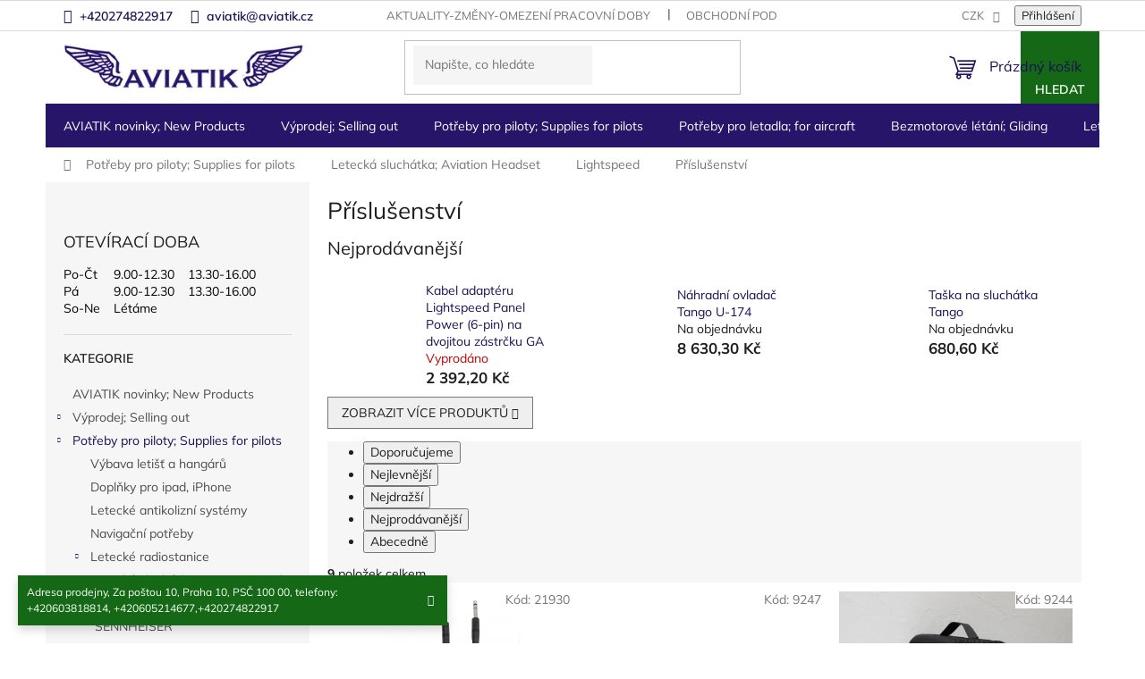

--- FILE ---
content_type: text/html; charset=utf-8
request_url: https://www.aviatik.cz/prislusenstvi-2/
body_size: 33332
content:
<!doctype html><html lang="cs" dir="ltr" class="header-background-light external-fonts-loaded"><head><meta charset="utf-8" /><meta name="viewport" content="width=device-width,initial-scale=1" /><title>Letecká sluchátka</title><link rel="preconnect" href="https://cdn.myshoptet.com" /><link rel="dns-prefetch" href="https://cdn.myshoptet.com" /><link rel="preload" href="https://cdn.myshoptet.com/prj/dist/master/cms/libs/jquery/jquery-1.11.3.min.js" as="script" /><link href="https://cdn.myshoptet.com/prj/dist/master/cms/templates/frontend_templates/shared/css/font-face/mulish.css" rel="stylesheet"><link href="https://cdn.myshoptet.com/prj/dist/master/shop/dist/font-shoptet-11.css.62c94c7785ff2cea73b2.css" rel="stylesheet"><script>
dataLayer = [];
dataLayer.push({'shoptet' : {
    "pageId": 2085,
    "pageType": "category",
    "currency": "CZK",
    "currencyInfo": {
        "decimalSeparator": ",",
        "exchangeRate": 1,
        "priceDecimalPlaces": 1,
        "symbol": "K\u010d",
        "symbolLeft": 0,
        "thousandSeparator": " "
    },
    "language": "cs",
    "projectId": 172689,
    "category": {
        "guid": "b80fe4c0-e66e-11e8-a8f6-002590dad85e",
        "path": "Pot\u0159eby pro piloty; Supplies for pilots | Sluch\u00e1tka; Aviation Headset | LIGHTSPEED | P\u0159\u00edslu\u0161enstv\u00ed",
        "parentCategoryGuid": "d4ee4113-c58a-11e7-8216-002590dad85e"
    },
    "cartInfo": {
        "id": null,
        "freeShipping": false,
        "freeShippingFrom": null,
        "leftToFreeGift": {
            "formattedPrice": "0 K\u010d",
            "priceLeft": 0
        },
        "freeGift": false,
        "leftToFreeShipping": {
            "priceLeft": null,
            "dependOnRegion": null,
            "formattedPrice": null
        },
        "discountCoupon": [],
        "getNoBillingShippingPrice": {
            "withoutVat": 0,
            "vat": 0,
            "withVat": 0
        },
        "cartItems": [],
        "taxMode": "ORDINARY"
    },
    "cart": [],
    "customer": {
        "priceRatio": 1,
        "priceListId": 1,
        "groupId": null,
        "registered": false,
        "mainAccount": false
    }
}});
</script>
<meta property="og:type" content="website"><meta property="og:site_name" content="aviatik.cz"><meta property="og:url" content="https://www.aviatik.cz/prislusenstvi-2/"><meta property="og:title" content="Letecká sluchátka"><meta name="author" content="Aviatik"><meta name="web_author" content="Shoptet.cz"><meta name="dcterms.rightsHolder" content="www.aviatik.cz"><meta name="robots" content="index,follow"><meta property="og:image" content="https://cdn.myshoptet.com/usr/www.aviatik.cz/user/front_images/hp.JPG?t=1768947327"><meta property="og:description" content="Doplňky k leteckým sluchátkům"><meta name="description" content="Doplňky k leteckým sluchátkům"><meta name="google-site-verification" content="tL-laK7xCTS5QV_brtgj2BEHGDxnxL341y_ZRXGPE6E"><style>:root {--color-primary: #1d0e58;--color-primary-h: 252;--color-primary-s: 73%;--color-primary-l: 20%;--color-primary-hover: #1d0e58;--color-primary-hover-h: 252;--color-primary-hover-s: 73%;--color-primary-hover-l: 20%;--color-secondary: #261568;--color-secondary-h: 252;--color-secondary-s: 66%;--color-secondary-l: 25%;--color-secondary-hover: #1d0e58;--color-secondary-hover-h: 252;--color-secondary-hover-s: 73%;--color-secondary-hover-l: 20%;--color-tertiary: #156916;--color-tertiary-h: 121;--color-tertiary-s: 67%;--color-tertiary-l: 25%;--color-tertiary-hover: #156916;--color-tertiary-hover-h: 121;--color-tertiary-hover-s: 67%;--color-tertiary-hover-l: 25%;--color-header-background: #ffffff;--template-font: "Mulish";--template-headings-font: "Mulish";--header-background-url: none;--cookies-notice-background: #1A1937;--cookies-notice-color: #F8FAFB;--cookies-notice-button-hover: #f5f5f5;--cookies-notice-link-hover: #27263f;--templates-update-management-preview-mode-content: "Náhled aktualizací šablony je aktivní pro váš prohlížeč."}</style>
    
    <link href="https://cdn.myshoptet.com/prj/dist/master/shop/dist/main-11.less.5a24dcbbdabfd189c152.css" rel="stylesheet" />
                <link href="https://cdn.myshoptet.com/prj/dist/master/shop/dist/mobile-header-v1-11.less.1ee105d41b5f713c21aa.css" rel="stylesheet" />
    
    <script>var shoptet = shoptet || {};</script>
    <script src="https://cdn.myshoptet.com/prj/dist/master/shop/dist/main-3g-header.js.05f199e7fd2450312de2.js"></script>
<!-- User include --><!-- project html code header -->
<script type="text/javascript" src="/user/documents/customv60.js"></script>
<link href="/user/documents/custom_styles.css?v=" rel="stylesheet" />
<link rel="stylesheet" type="text/css" href="https://cdn.jsdelivr.net/npm/slick-carousel@1.8.1/slick/slick.css"/>
<link rel="stylesheet" type="text/css" href="/user/documents/upload/slick-theme.css"/> 

<!-- /User include --><link rel="shortcut icon" href="/favicon.ico" type="image/x-icon" /><link rel="canonical" href="https://www.aviatik.cz/prislusenstvi-2/" />    <script>
        var _hwq = _hwq || [];
        _hwq.push(['setKey', 'a794bfdc62c2aecfccdb65e2fe08098a']);
        _hwq.push(['setTopPos', '200']);
        _hwq.push(['showWidget', '22']);
        (function() {
            var ho = document.createElement('script');
            ho.src = 'https://cz.im9.cz/direct/i/gjs.php?n=wdgt&sak=a794bfdc62c2aecfccdb65e2fe08098a';
            var s = document.getElementsByTagName('script')[0]; s.parentNode.insertBefore(ho, s);
        })();
    </script>
    <!-- Global site tag (gtag.js) - Google Analytics -->
    <script async src="https://www.googletagmanager.com/gtag/js?id=UA-11896057-4"></script>
    <script>
        
        window.dataLayer = window.dataLayer || [];
        function gtag(){dataLayer.push(arguments);}
        

        
        gtag('js', new Date());

                gtag('config', 'UA-11896057-4', { 'groups': "UA" });
        
        
        
        
        
        
        
        
        
        
        
        
        
        
        
        
        
        
        
        
        document.addEventListener('DOMContentLoaded', function() {
            if (typeof shoptet.tracking !== 'undefined') {
                for (var id in shoptet.tracking.bannersList) {
                    gtag('event', 'view_promotion', {
                        "send_to": "UA",
                        "promotions": [
                            {
                                "id": shoptet.tracking.bannersList[id].id,
                                "name": shoptet.tracking.bannersList[id].name,
                                "position": shoptet.tracking.bannersList[id].position
                            }
                        ]
                    });
                }
            }

            shoptet.consent.onAccept(function(agreements) {
                if (agreements.length !== 0) {
                    console.debug('gtag consent accept');
                    var gtagConsentPayload =  {
                        'ad_storage': agreements.includes(shoptet.config.cookiesConsentOptPersonalisation)
                            ? 'granted' : 'denied',
                        'analytics_storage': agreements.includes(shoptet.config.cookiesConsentOptAnalytics)
                            ? 'granted' : 'denied',
                                                                                                'ad_user_data': agreements.includes(shoptet.config.cookiesConsentOptPersonalisation)
                            ? 'granted' : 'denied',
                        'ad_personalization': agreements.includes(shoptet.config.cookiesConsentOptPersonalisation)
                            ? 'granted' : 'denied',
                        };
                    console.debug('update consent data', gtagConsentPayload);
                    gtag('consent', 'update', gtagConsentPayload);
                    dataLayer.push(
                        { 'event': 'update_consent' }
                    );
                }
            });
        });
    </script>
</head><body class="desktop id-2085 in-prislusenstvi-2 template-11 type-category multiple-columns-body columns-3 ums_forms_redesign--off ums_a11y_category_page--on ums_discussion_rating_forms--off ums_flags_display_unification--on ums_a11y_login--on mobile-header-version-1"><noscript>
    <style>
        #header {
            padding-top: 0;
            position: relative !important;
            top: 0;
        }
        .header-navigation {
            position: relative !important;
        }
        .overall-wrapper {
            margin: 0 !important;
        }
        body:not(.ready) {
            visibility: visible !important;
        }
    </style>
    <div class="no-javascript">
        <div class="no-javascript__title">Musíte změnit nastavení vašeho prohlížeče</div>
        <div class="no-javascript__text">Podívejte se na: <a href="https://www.google.com/support/bin/answer.py?answer=23852">Jak povolit JavaScript ve vašem prohlížeči</a>.</div>
        <div class="no-javascript__text">Pokud používáte software na blokování reklam, může být nutné povolit JavaScript z této stránky.</div>
        <div class="no-javascript__text">Děkujeme.</div>
    </div>
</noscript>

        <div id="fb-root"></div>
        <script>
            window.fbAsyncInit = function() {
                FB.init({
//                    appId            : 'your-app-id',
                    autoLogAppEvents : true,
                    xfbml            : true,
                    version          : 'v19.0'
                });
            };
        </script>
        <script async defer crossorigin="anonymous" src="https://connect.facebook.net/cs_CZ/sdk.js"></script><a href="#content" class="skip-link sr-only">Přejít na obsah</a><div class="overall-wrapper"><div class="site-msg information"><div class="container"><div class="text">Adresa prodejny, Za poštou 10, Praha 10, PSČ 100 00,
telefony: +420603818814, +420605214677,+420274822917</div><div class="close js-close-information-msg"></div></div></div><div class="user-action"><div class="container">
    <div class="user-action-in">
                    <div id="login" class="user-action-login popup-widget login-widget" role="dialog" aria-labelledby="loginHeading">
        <div class="popup-widget-inner">
                            <h2 id="loginHeading">Přihlášení k vašemu účtu</h2><div id="customerLogin"><form action="/action/Customer/Login/" method="post" id="formLoginIncluded" class="csrf-enabled formLogin" data-testid="formLogin"><input type="hidden" name="referer" value="" /><div class="form-group"><div class="input-wrapper email js-validated-element-wrapper no-label"><input type="email" name="email" class="form-control" autofocus placeholder="E-mailová adresa (např. jan@novak.cz)" data-testid="inputEmail" autocomplete="email" required /></div></div><div class="form-group"><div class="input-wrapper password js-validated-element-wrapper no-label"><input type="password" name="password" class="form-control" placeholder="Heslo" data-testid="inputPassword" autocomplete="current-password" required /><span class="no-display">Nemůžete vyplnit toto pole</span><input type="text" name="surname" value="" class="no-display" /></div></div><div class="form-group"><div class="login-wrapper"><button type="submit" class="btn btn-secondary btn-text btn-login" data-testid="buttonSubmit">Přihlásit se</button><div class="password-helper"><a href="/registrace/" data-testid="signup" rel="nofollow">Nová registrace</a><a href="/klient/zapomenute-heslo/" rel="nofollow">Zapomenuté heslo</a></div></div></div></form>
</div>                    </div>
    </div>

                            <div id="cart-widget" class="user-action-cart popup-widget cart-widget loader-wrapper" data-testid="popupCartWidget" role="dialog" aria-hidden="true">
    <div class="popup-widget-inner cart-widget-inner place-cart-here">
        <div class="loader-overlay">
            <div class="loader"></div>
        </div>
    </div>

    <div class="cart-widget-button">
        <a href="/kosik/" class="btn btn-conversion" id="continue-order-button" rel="nofollow" data-testid="buttonNextStep">Pokračovat do košíku</a>
    </div>
</div>
            </div>
</div>
</div><div class="top-navigation-bar" data-testid="topNavigationBar">

    <div class="container">

        <div class="top-navigation-contacts">
            <strong>Zákaznická podpora:</strong><a href="tel:+420274822917" class="project-phone" aria-label="Zavolat na +420274822917" data-testid="contactboxPhone"><span>+420274822917</span></a><a href="mailto:aviatik@aviatik.cz" class="project-email" data-testid="contactboxEmail"><span>aviatik@aviatik.cz</span></a>        </div>

                            <div class="top-navigation-menu">
                <div class="top-navigation-menu-trigger"></div>
                <ul class="top-navigation-bar-menu">
                                            <li class="top-navigation-menu-item-27">
                            <a href="/aktuality-zmeny-omezeni-pracovni-doby/">Aktuality-změny-omezení pracovní doby</a>
                        </li>
                                            <li class="top-navigation-menu-item-39">
                            <a href="/obchodni-podminky/">Obchodní podmínky</a>
                        </li>
                                            <li class="top-navigation-menu-item-2026">
                            <a href="/podminky-ochrany-osobnich-udaju/">Podmínky ochrany osobních údajů</a>
                        </li>
                                    </ul>
                <ul class="top-navigation-bar-menu-helper"></ul>
            </div>
        
        <div class="top-navigation-tools">
            <div class="responsive-tools">
                <a href="#" class="toggle-window" data-target="search" aria-label="Hledat" data-testid="linkSearchIcon"></a>
                                                            <a href="#" class="toggle-window" data-target="login"></a>
                                                    <a href="#" class="toggle-window" data-target="navigation" aria-label="Menu" data-testid="hamburgerMenu"></a>
            </div>
                <div class="dropdown">
        <span>Ceny v:</span>
        <button id="topNavigationDropdown" type="button" data-toggle="dropdown" aria-haspopup="true" aria-expanded="false">
            CZK
            <span class="caret"></span>
        </button>
        <ul class="dropdown-menu" aria-labelledby="topNavigationDropdown"><li><a href="/action/Currency/changeCurrency/?currencyCode=CZK" rel="nofollow">CZK</a></li><li><a href="/action/Currency/changeCurrency/?currencyCode=EUR" rel="nofollow">EUR</a></li></ul>
    </div>
            <button class="top-nav-button top-nav-button-login toggle-window" type="button" data-target="login" aria-haspopup="dialog" aria-controls="login" aria-expanded="false" data-testid="signin"><span>Přihlášení</span></button>        </div>

    </div>

</div>
<header id="header"><div class="container navigation-wrapper">
    <div class="header-top">
        <div class="site-name-wrapper">
            <div class="site-name"><a href="/" data-testid="linkWebsiteLogo"><img src="https://cdn.myshoptet.com/usr/www.aviatik.cz/user/logos/logo.png" alt="Aviatik" fetchpriority="low" /></a></div>        </div>
        <div class="search" itemscope itemtype="https://schema.org/WebSite">
            <meta itemprop="headline" content="Příslušenství"/><meta itemprop="url" content="https://www.aviatik.cz"/><meta itemprop="text" content="Doplňky k leteckým sluchátkům"/>            <form action="/action/ProductSearch/prepareString/" method="post"
    id="formSearchForm" class="search-form compact-form js-search-main"
    itemprop="potentialAction" itemscope itemtype="https://schema.org/SearchAction" data-testid="searchForm">
    <fieldset>
        <meta itemprop="target"
            content="https://www.aviatik.cz/vyhledavani/?string={string}"/>
        <input type="hidden" name="language" value="cs"/>
        
            
<input
    type="search"
    name="string"
        class="query-input form-control search-input js-search-input"
    placeholder="Napište, co hledáte"
    autocomplete="off"
    required
    itemprop="query-input"
    aria-label="Vyhledávání"
    data-testid="searchInput"
>
            <button type="submit" class="btn btn-default" data-testid="searchBtn">Hledat</button>
        
    </fieldset>
</form>
        </div>
        <div class="navigation-buttons">
                
    <a href="/kosik/" class="btn btn-icon toggle-window cart-count" data-target="cart" data-hover="true" data-redirect="true" data-testid="headerCart" rel="nofollow" aria-haspopup="dialog" aria-expanded="false" aria-controls="cart-widget">
        
                <span class="sr-only">Nákupní košík</span>
        
            <span class="cart-price visible-lg-inline-block" data-testid="headerCartPrice">
                                    Prázdný košík                            </span>
        
    
            </a>
        </div>
    </div>
    <nav id="navigation" aria-label="Hlavní menu" data-collapsible="true"><div class="navigation-in menu"><ul class="menu-level-1" role="menubar" data-testid="headerMenuItems"><li class="menu-item-1373" role="none"><a href="/novinky--new-products/" data-testid="headerMenuItem" role="menuitem" aria-expanded="false"><b>AVIATIK novinky; New Products</b></a></li>
<li class="menu-item-1408 ext" role="none"><a href="/vyprodej/" data-testid="headerMenuItem" role="menuitem" aria-haspopup="true" aria-expanded="false"><b>Výprodej;  Selling out</b><span class="submenu-arrow"></span></a><ul class="menu-level-2" aria-label="Výprodej;  Selling out" tabindex="-1" role="menu"><li class="menu-item-2267" role="none"><a href="/parasutisticke-helmy-airgun-helmets/" class="menu-image" data-testid="headerMenuItem" tabindex="-1" aria-hidden="true"><img src="data:image/svg+xml,%3Csvg%20width%3D%22140%22%20height%3D%22100%22%20xmlns%3D%22http%3A%2F%2Fwww.w3.org%2F2000%2Fsvg%22%3E%3C%2Fsvg%3E" alt="" aria-hidden="true" width="140" height="100"  data-src="https://cdn.myshoptet.com/usr/www.aviatik.cz/user/categories/thumb/img_1602.jpg" fetchpriority="low" /></a><div><a href="/parasutisticke-helmy-airgun-helmets/" data-testid="headerMenuItem" role="menuitem"><span>Parašutistické helmy</span></a>
                        </div></li><li class="menu-item-2070" role="none"><a href="/matrial/" class="menu-image" data-testid="headerMenuItem" tabindex="-1" aria-hidden="true"><img src="data:image/svg+xml,%3Csvg%20width%3D%22140%22%20height%3D%22100%22%20xmlns%3D%22http%3A%2F%2Fwww.w3.org%2F2000%2Fsvg%22%3E%3C%2Fsvg%3E" alt="" aria-hidden="true" width="140" height="100"  data-src="https://cdn.myshoptet.com/usr/www.aviatik.cz/user/categories/thumb/7594_silenblok.jpg" fetchpriority="low" /></a><div><a href="/matrial/" data-testid="headerMenuItem" role="menuitem"><span>Letecký  materiál pro letadla a jiné</span></a>
                        </div></li><li class="menu-item-2073" role="none"><a href="/obleceni-3/" class="menu-image" data-testid="headerMenuItem" tabindex="-1" aria-hidden="true"><img src="data:image/svg+xml,%3Csvg%20width%3D%22140%22%20height%3D%22100%22%20xmlns%3D%22http%3A%2F%2Fwww.w3.org%2F2000%2Fsvg%22%3E%3C%2Fsvg%3E" alt="" aria-hidden="true" width="140" height="100"  data-src="https://cdn.myshoptet.com/prj/dist/master/cms/templates/frontend_templates/00/img/folder.svg" fetchpriority="low" /></a><div><a href="/obleceni-3/" data-testid="headerMenuItem" role="menuitem"><span>Oblečení</span></a>
                        </div></li><li class="menu-item-2076" role="none"><a href="/darkove-predmety/" class="menu-image" data-testid="headerMenuItem" tabindex="-1" aria-hidden="true"><img src="data:image/svg+xml,%3Csvg%20width%3D%22140%22%20height%3D%22100%22%20xmlns%3D%22http%3A%2F%2Fwww.w3.org%2F2000%2Fsvg%22%3E%3C%2Fsvg%3E" alt="" aria-hidden="true" width="140" height="100"  data-src="https://cdn.myshoptet.com/usr/www.aviatik.cz/user/categories/thumb/10410_index.jpg" fetchpriority="low" /></a><div><a href="/darkove-predmety/" data-testid="headerMenuItem" role="menuitem"><span>Dárkové předměty pro piloty</span></a>
                        </div></li><li class="menu-item-2079" role="none"><a href="/pristroje-7/" class="menu-image" data-testid="headerMenuItem" tabindex="-1" aria-hidden="true"><img src="data:image/svg+xml,%3Csvg%20width%3D%22140%22%20height%3D%22100%22%20xmlns%3D%22http%3A%2F%2Fwww.w3.org%2F2000%2Fsvg%22%3E%3C%2Fsvg%3E" alt="" aria-hidden="true" width="140" height="100"  data-src="https://cdn.myshoptet.com/usr/www.aviatik.cz/user/categories/thumb/7723_teplomer-egt-cht.jpg" fetchpriority="low" /></a><div><a href="/pristroje-7/" data-testid="headerMenuItem" role="menuitem"><span>Letecké přístroje</span></a>
                        </div></li></ul></li>
<li class="menu-item-1384 ext" role="none"><a href="/potreby-pro-piloty--supplies-for-pilots/" data-testid="headerMenuItem" role="menuitem" aria-haspopup="true" aria-expanded="false"><b>Potřeby pro piloty; Supplies for pilots</b><span class="submenu-arrow"></span></a><ul class="menu-level-2" aria-label="Potřeby pro piloty; Supplies for pilots" tabindex="-1" role="menu"><li class="menu-item-1894" role="none"><a href="/vybaveni-letist-a-hangaru/" class="menu-image" data-testid="headerMenuItem" tabindex="-1" aria-hidden="true"><img src="data:image/svg+xml,%3Csvg%20width%3D%22140%22%20height%3D%22100%22%20xmlns%3D%22http%3A%2F%2Fwww.w3.org%2F2000%2Fsvg%22%3E%3C%2Fsvg%3E" alt="" aria-hidden="true" width="140" height="100"  data-src="https://cdn.myshoptet.com/usr/www.aviatik.cz/user/categories/thumb/v__trn___ruk__v.jpg" fetchpriority="low" /></a><div><a href="/vybaveni-letist-a-hangaru/" data-testid="headerMenuItem" role="menuitem"><span>Výbava letišť a hangárů</span></a>
                        </div></li><li class="menu-item-1522" role="none"><a href="/android--ipad--iphone/" class="menu-image" data-testid="headerMenuItem" tabindex="-1" aria-hidden="true"><img src="data:image/svg+xml,%3Csvg%20width%3D%22140%22%20height%3D%22100%22%20xmlns%3D%22http%3A%2F%2Fwww.w3.org%2F2000%2Fsvg%22%3E%3C%2Fsvg%3E" alt="" aria-hidden="true" width="140" height="100"  data-src="https://cdn.myshoptet.com/usr/www.aviatik.cz/user/categories/thumb/130.png" fetchpriority="low" /></a><div><a href="/android--ipad--iphone/" data-testid="headerMenuItem" role="menuitem"><span>Doplňky pro ipad, iPhone</span></a>
                        </div></li><li class="menu-item-1402" role="none"><a href="/antikolizni-systemy/" class="menu-image" data-testid="headerMenuItem" tabindex="-1" aria-hidden="true"><img src="data:image/svg+xml,%3Csvg%20width%3D%22140%22%20height%3D%22100%22%20xmlns%3D%22http%3A%2F%2Fwww.w3.org%2F2000%2Fsvg%22%3E%3C%2Fsvg%3E" alt="" aria-hidden="true" width="140" height="100"  data-src="https://cdn.myshoptet.com/usr/www.aviatik.cz/user/categories/thumb/010-11689-201_400x400.jpg" fetchpriority="low" /></a><div><a href="/antikolizni-systemy/" data-testid="headerMenuItem" role="menuitem"><span>Letecké antikolizní systémy</span></a>
                        </div></li><li class="menu-item-1528" role="none"><a href="/navigacni-potreby/" class="menu-image" data-testid="headerMenuItem" tabindex="-1" aria-hidden="true"><img src="data:image/svg+xml,%3Csvg%20width%3D%22140%22%20height%3D%22100%22%20xmlns%3D%22http%3A%2F%2Fwww.w3.org%2F2000%2Fsvg%22%3E%3C%2Fsvg%3E" alt="" aria-hidden="true" width="140" height="100"  data-src="https://cdn.myshoptet.com/usr/www.aviatik.cz/user/categories/thumb/2480.jpg" fetchpriority="low" /></a><div><a href="/navigacni-potreby/" data-testid="headerMenuItem" role="menuitem"><span>Navigační potřeby</span></a>
                        </div></li><li class="menu-item-1423 has-third-level" role="none"><a href="/radiostanice-2/" class="menu-image" data-testid="headerMenuItem" tabindex="-1" aria-hidden="true"><img src="data:image/svg+xml,%3Csvg%20width%3D%22140%22%20height%3D%22100%22%20xmlns%3D%22http%3A%2F%2Fwww.w3.org%2F2000%2Fsvg%22%3E%3C%2Fsvg%3E" alt="" aria-hidden="true" width="140" height="100"  data-src="https://cdn.myshoptet.com/usr/www.aviatik.cz/user/categories/thumb/icom-ic-a6e-handheld-radio.jpg" fetchpriority="low" /></a><div><a href="/radiostanice-2/" data-testid="headerMenuItem" role="menuitem"><span>Letecké radiostanice</span></a>
                                                    <ul class="menu-level-3" role="menu">
                                                                    <li class="menu-item-1426" role="none">
                                        <a href="/icom-2/" data-testid="headerMenuItem" role="menuitem">
                                            Letecké radiostanice Icom</a>,                                    </li>
                                                                    <li class="menu-item-1429" role="none">
                                        <a href="/yaesu-2/" data-testid="headerMenuItem" role="menuitem">
                                            Letecké radiostanice Yaesu</a>,                                    </li>
                                                                    <li class="menu-item-2166" role="none">
                                        <a href="/prijimace-leteckeho-pasma/" data-testid="headerMenuItem" role="menuitem">
                                            Přijímače leteckého pásma</a>,                                    </li>
                                                                    <li class="menu-item-2472" role="none">
                                        <a href="/wouxun/" data-testid="headerMenuItem" role="menuitem">
                                            Wouxun</a>                                    </li>
                                                            </ul>
                        </div></li><li class="menu-item-1537 has-third-level" role="none"><a href="/sluchatka--aviation-headset/" class="menu-image" data-testid="headerMenuItem" tabindex="-1" aria-hidden="true"><img src="data:image/svg+xml,%3Csvg%20width%3D%22140%22%20height%3D%22100%22%20xmlns%3D%22http%3A%2F%2Fwww.w3.org%2F2000%2Fsvg%22%3E%3C%2Fsvg%3E" alt="" aria-hidden="true" width="140" height="100"  data-src="https://cdn.myshoptet.com/usr/www.aviatik.cz/user/categories/thumb/1663.jpg" fetchpriority="low" /></a><div><a href="/sluchatka--aviation-headset/" data-testid="headerMenuItem" role="menuitem"><span>Letecká sluchátka; Aviation Headset</span></a>
                                                    <ul class="menu-level-3" role="menu">
                                                                    <li class="menu-item-2288" role="none">
                                        <a href="/microavionics-2/" data-testid="headerMenuItem" role="menuitem">
                                            MicroAvionics</a>,                                    </li>
                                                                    <li class="menu-item-723" role="none">
                                        <a href="/sennheiser/" data-testid="headerMenuItem" role="menuitem">
                                            SENNHEISER</a>,                                    </li>
                                                                    <li class="menu-item-1639" role="none">
                                        <a href="/david-clark-2/" data-testid="headerMenuItem" role="menuitem">
                                            David Clark Headsets</a>,                                    </li>
                                                                    <li class="menu-item-1642" role="none">
                                        <a href="/lightspeed-2/" data-testid="headerMenuItem" role="menuitem">
                                            Lightspeed</a>,                                    </li>
                                                                    <li class="menu-item-1645" role="none">
                                        <a href="/hs-2/" data-testid="headerMenuItem" role="menuitem">
                                            HS</a>,                                    </li>
                                                                    <li class="menu-item-1648" role="none">
                                        <a href="/flightcom-2/" data-testid="headerMenuItem" role="menuitem">
                                            FLIGHTCOM</a>,                                    </li>
                                                                    <li class="menu-item-870" role="none">
                                        <a href="/doplnky-3/" data-testid="headerMenuItem" role="menuitem">
                                            Doplňky</a>,                                    </li>
                                                                    <li class="menu-item-1966" role="none">
                                        <a href="/sf-pilot-line/" data-testid="headerMenuItem" role="menuitem">
                                            SF Pilot Line</a>,                                    </li>
                                                                    <li class="menu-item-1972" role="none">
                                        <a href="/skycom/" data-testid="headerMenuItem" role="menuitem">
                                            Skycom </a>,                                    </li>
                                                                    <li class="menu-item-2382" role="none">
                                        <a href="/bose-a30-letecka-sluchatka/" data-testid="headerMenuItem" role="menuitem">
                                            BOSE A30 Letecká sluchátka</a>,                                    </li>
                                                                    <li class="menu-item-2485" role="none">
                                        <a href="/design4pilots-pm6/" data-testid="headerMenuItem" role="menuitem">
                                            Design4Pilots PM6 Aviation Headset - ANR, Bluetooth, LED, CO Warner</a>                                    </li>
                                                            </ul>
                        </div></li><li class="menu-item-1534" role="none"><a href="/obleceni/" class="menu-image" data-testid="headerMenuItem" tabindex="-1" aria-hidden="true"><img src="data:image/svg+xml,%3Csvg%20width%3D%22140%22%20height%3D%22100%22%20xmlns%3D%22http%3A%2F%2Fwww.w3.org%2F2000%2Fsvg%22%3E%3C%2Fsvg%3E" alt="" aria-hidden="true" width="140" height="100"  data-src="https://cdn.myshoptet.com/usr/www.aviatik.cz/user/categories/thumb/images.jpg" fetchpriority="low" /></a><div><a href="/obleceni/" data-testid="headerMenuItem" role="menuitem"><span>Oblečení</span></a>
                        </div></li><li class="menu-item-1519" role="none"><a href="/prenosne-intercomy/" class="menu-image" data-testid="headerMenuItem" tabindex="-1" aria-hidden="true"><img src="data:image/svg+xml,%3Csvg%20width%3D%22140%22%20height%3D%22100%22%20xmlns%3D%22http%3A%2F%2Fwww.w3.org%2F2000%2Fsvg%22%3E%3C%2Fsvg%3E" alt="" aria-hidden="true" width="140" height="100"  data-src="https://cdn.myshoptet.com/usr/www.aviatik.cz/user/categories/thumb/ii_sx.jpg" fetchpriority="low" /></a><div><a href="/prenosne-intercomy/" data-testid="headerMenuItem" role="menuitem"><span>Přenosné intercomy</span></a>
                        </div></li><li class="menu-item-1543 has-third-level" role="none"><a href="/zachranne-vesty--cluny/" class="menu-image" data-testid="headerMenuItem" tabindex="-1" aria-hidden="true"><img src="data:image/svg+xml,%3Csvg%20width%3D%22140%22%20height%3D%22100%22%20xmlns%3D%22http%3A%2F%2Fwww.w3.org%2F2000%2Fsvg%22%3E%3C%2Fsvg%3E" alt="" aria-hidden="true" width="140" height="100"  data-src="https://cdn.myshoptet.com/usr/www.aviatik.cz/user/categories/thumb/vesta.jpg" fetchpriority="low" /></a><div><a href="/zachranne-vesty--cluny/" data-testid="headerMenuItem" role="menuitem"><span>Záchranné vesty, padáky, čluny, Hasící přístroje</span></a>
                                                    <ul class="menu-level-3" role="menu">
                                                                    <li class="menu-item-1921" role="none">
                                        <a href="/zachranny-padak-pro-piloty/" data-testid="headerMenuItem" role="menuitem">
                                            Záchranný padák pro piloty</a>,                                    </li>
                                                                    <li class="menu-item-1924" role="none">
                                        <a href="/zachranne-vesty-pro-piloty/" data-testid="headerMenuItem" role="menuitem">
                                            Záchranné vesty pro piloty</a>,                                    </li>
                                                                    <li class="menu-item-2497" role="none">
                                        <a href="/hasici-pristroje/" data-testid="headerMenuItem" role="menuitem">
                                            Hasící přístroje</a>                                    </li>
                                                            </ul>
                        </div></li><li class="menu-item-1405" role="none"><a href="/tasky-pouzdra/" class="menu-image" data-testid="headerMenuItem" tabindex="-1" aria-hidden="true"><img src="data:image/svg+xml,%3Csvg%20width%3D%22140%22%20height%3D%22100%22%20xmlns%3D%22http%3A%2F%2Fwww.w3.org%2F2000%2Fsvg%22%3E%3C%2Fsvg%3E" alt="" aria-hidden="true" width="140" height="100"  data-src="https://cdn.myshoptet.com/usr/www.aviatik.cz/user/categories/thumb/14.png" fetchpriority="low" /></a><div><a href="/tasky-pouzdra/" data-testid="headerMenuItem" role="menuitem"><span>brašny, tašky, pouzdra pro piloty a fandy letectví</span></a>
                        </div></li><li class="menu-item-1504 has-third-level" role="none"><a href="/darkove-predmety-2/" class="menu-image" data-testid="headerMenuItem" tabindex="-1" aria-hidden="true"><img src="data:image/svg+xml,%3Csvg%20width%3D%22140%22%20height%3D%22100%22%20xmlns%3D%22http%3A%2F%2Fwww.w3.org%2F2000%2Fsvg%22%3E%3C%2Fsvg%3E" alt="" aria-hidden="true" width="140" height="100"  data-src="https://cdn.myshoptet.com/usr/www.aviatik.cz/user/categories/thumb/3600.jpg" fetchpriority="low" /></a><div><a href="/darkove-predmety-2/" data-testid="headerMenuItem" role="menuitem"><span>Dárky</span></a>
                                                    <ul class="menu-level-3" role="menu">
                                                                    <li class="menu-item-2323" role="none">
                                        <a href="/hlinikove-postery/" data-testid="headerMenuItem" role="menuitem">
                                            Hliníkové postery</a>,                                    </li>
                                                                    <li class="menu-item-813" role="none">
                                        <a href="/samolepky/" data-testid="headerMenuItem" role="menuitem">
                                            Samolepky</a>,                                    </li>
                                                                    <li class="menu-item-873" role="none">
                                        <a href="/klicenky/" data-testid="headerMenuItem" role="menuitem">
                                            Klíčenky</a>,                                    </li>
                                                                    <li class="menu-item-876" role="none">
                                        <a href="/odznaky/" data-testid="headerMenuItem" role="menuitem">
                                            Odznaky</a>,                                    </li>
                                                                    <li class="menu-item-939" role="none">
                                        <a href="/pristrojove-panely/" data-testid="headerMenuItem" role="menuitem">
                                            Přístrojové panely</a>,                                    </li>
                                                                    <li class="menu-item-942" role="none">
                                        <a href="/hrnky-a-sklenice/" data-testid="headerMenuItem" role="menuitem">
                                            Hrnky a sklenice</a>,                                    </li>
                                                                    <li class="menu-item-1110" role="none">
                                        <a href="/ostatni-2/" data-testid="headerMenuItem" role="menuitem">
                                            Ostatní</a>,                                    </li>
                                                                    <li class="menu-item-1134" role="none">
                                        <a href="/nasivky/" data-testid="headerMenuItem" role="menuitem">
                                            Nášivky</a>,                                    </li>
                                                                    <li class="menu-item-1305" role="none">
                                        <a href="/penezenky/" data-testid="headerMenuItem" role="menuitem">
                                            Peněženky</a>,                                    </li>
                                                                    <li class="menu-item-2124" role="none">
                                        <a href="/noze-a-naradi/" data-testid="headerMenuItem" role="menuitem">
                                            Nože a nářadí</a>,                                    </li>
                                                                    <li class="menu-item-2178" role="none">
                                        <a href="/letecke-obrazy/" data-testid="headerMenuItem" role="menuitem">
                                            Letecké obrazy</a>                                    </li>
                                                            </ul>
                        </div></li><li class="menu-item-1507" role="none"><a href="/co-detektory/" class="menu-image" data-testid="headerMenuItem" tabindex="-1" aria-hidden="true"><img src="data:image/svg+xml,%3Csvg%20width%3D%22140%22%20height%3D%22100%22%20xmlns%3D%22http%3A%2F%2Fwww.w3.org%2F2000%2Fsvg%22%3E%3C%2Fsvg%3E" alt="" aria-hidden="true" width="140" height="100"  data-src="https://cdn.myshoptet.com/usr/www.aviatik.cz/user/categories/thumb/103.png" fetchpriority="low" /></a><div><a href="/co-detektory/" data-testid="headerMenuItem" role="menuitem"><span>PILOT CONTROLLER</span></a>
                        </div></li><li class="menu-item-1510 has-third-level" role="none"><a href="/gps/" class="menu-image" data-testid="headerMenuItem" tabindex="-1" aria-hidden="true"><img src="data:image/svg+xml,%3Csvg%20width%3D%22140%22%20height%3D%22100%22%20xmlns%3D%22http%3A%2F%2Fwww.w3.org%2F2000%2Fsvg%22%3E%3C%2Fsvg%3E" alt="" aria-hidden="true" width="140" height="100"  data-src="https://cdn.myshoptet.com/usr/www.aviatik.cz/user/categories/thumb/795.jpg" fetchpriority="low" /></a><div><a href="/gps/" data-testid="headerMenuItem" role="menuitem"><span>GPS</span></a>
                                                    <ul class="menu-level-3" role="menu">
                                                                    <li class="menu-item-720" role="none">
                                        <a href="/letecke-navigace-rucni/" data-testid="headerMenuItem" role="menuitem">
                                            Letecké navigace GPS Garmin - ruční</a>,                                    </li>
                                                                    <li class="menu-item-2112" role="none">
                                        <a href="/prislusenstvi-5/" data-testid="headerMenuItem" role="menuitem">
                                            Příslušenství GPS Garmin</a>                                    </li>
                                                            </ul>
                        </div></li><li class="menu-item-1513 has-third-level" role="none"><a href="/helmy-a-kukly/" class="menu-image" data-testid="headerMenuItem" tabindex="-1" aria-hidden="true"><img src="data:image/svg+xml,%3Csvg%20width%3D%22140%22%20height%3D%22100%22%20xmlns%3D%22http%3A%2F%2Fwww.w3.org%2F2000%2Fsvg%22%3E%3C%2Fsvg%3E" alt="" aria-hidden="true" width="140" height="100"  data-src="https://cdn.myshoptet.com/usr/www.aviatik.cz/user/categories/thumb/rollbar-plus.jpg" fetchpriority="low" /></a><div><a href="/helmy-a-kukly/" data-testid="headerMenuItem" role="menuitem"><span>Letecké helmy, přilby, kukly</span></a>
                                                    <ul class="menu-level-3" role="menu">
                                                                    <li class="menu-item-2279" role="none">
                                        <a href="/microavionics/" data-testid="headerMenuItem" role="menuitem">
                                            MicroAvionics</a>,                                    </li>
                                                                    <li class="menu-item-2450" role="none">
                                        <a href="/kozene-kukly/" data-testid="headerMenuItem" role="menuitem">
                                            Kožená kukla</a>                                    </li>
                                                            </ul>
                        </div></li><li class="menu-item-1516 has-third-level" role="none"><a href="/hodinky-2/" class="menu-image" data-testid="headerMenuItem" tabindex="-1" aria-hidden="true"><img src="data:image/svg+xml,%3Csvg%20width%3D%22140%22%20height%3D%22100%22%20xmlns%3D%22http%3A%2F%2Fwww.w3.org%2F2000%2Fsvg%22%3E%3C%2Fsvg%3E" alt="" aria-hidden="true" width="140" height="100"  data-src="https://cdn.myshoptet.com/usr/www.aviatik.cz/user/categories/thumb/5544.jpg" fetchpriority="low" /></a><div><a href="/hodinky-2/" data-testid="headerMenuItem" role="menuitem"><span>Hodinky</span></a>
                                                    <ul class="menu-level-3" role="menu">
                                                                    <li class="menu-item-2246" role="none">
                                        <a href="/stolni-hodiny/" data-testid="headerMenuItem" role="menuitem">
                                            Stolní hodiny</a>,                                    </li>
                                                                    <li class="menu-item-729" role="none">
                                        <a href="/panske-hodinky-adriatica/" data-testid="headerMenuItem" role="menuitem">
                                            PÁNSKÉ HODINKY ADRIATICA</a>,                                    </li>
                                                                    <li class="menu-item-1155" role="none">
                                        <a href="/garmin-3/" data-testid="headerMenuItem" role="menuitem">
                                            GARMIN</a>,                                    </li>
                                                                    <li class="menu-item-2439" role="none">
                                        <a href="/winter-2/" data-testid="headerMenuItem" role="menuitem">
                                            Winter</a>                                    </li>
                                                            </ul>
                        </div></li><li class="menu-item-1525" role="none"><a href="/kamery-a-prislusenstvi/" class="menu-image" data-testid="headerMenuItem" tabindex="-1" aria-hidden="true"><img src="data:image/svg+xml,%3Csvg%20width%3D%22140%22%20height%3D%22100%22%20xmlns%3D%22http%3A%2F%2Fwww.w3.org%2F2000%2Fsvg%22%3E%3C%2Fsvg%3E" alt="" aria-hidden="true" width="140" height="100"  data-src="https://cdn.myshoptet.com/usr/www.aviatik.cz/user/categories/thumb/3233.jpg" fetchpriority="low" /></a><div><a href="/kamery-a-prislusenstvi/" data-testid="headerMenuItem" role="menuitem"><span>Kamery a příslušenství</span></a>
                        </div></li><li class="menu-item-1531 has-third-level" role="none"><a href="/cisteni-pro-letadla-a-jine/" class="menu-image" data-testid="headerMenuItem" tabindex="-1" aria-hidden="true"><img src="data:image/svg+xml,%3Csvg%20width%3D%22140%22%20height%3D%22100%22%20xmlns%3D%22http%3A%2F%2Fwww.w3.org%2F2000%2Fsvg%22%3E%3C%2Fsvg%3E" alt="" aria-hidden="true" width="140" height="100"  data-src="https://cdn.myshoptet.com/usr/www.aviatik.cz/user/categories/thumb/1831.jpg" fetchpriority="low" /></a><div><a href="/cisteni-pro-letadla-a-jine/" data-testid="headerMenuItem" role="menuitem"><span>Čištění pro letadla a jiné</span></a>
                                                    <ul class="menu-level-3" role="menu">
                                                                    <li class="menu-item-1326" role="none">
                                        <a href="/aviation-laboratories/" data-testid="headerMenuItem" role="menuitem">
                                            AVIATION LABORATORIES</a>,                                    </li>
                                                                    <li class="menu-item-1867" role="none">
                                        <a href="/kontrola-paliva/" data-testid="headerMenuItem" role="menuitem">
                                            Kontrola Paliva</a>,                                    </li>
                                                                    <li class="menu-item-1873" role="none">
                                        <a href="/ostatni-chemie/" data-testid="headerMenuItem" role="menuitem">
                                            ostatní chemie</a>,                                    </li>
                                                                    <li class="menu-item-1882" role="none">
                                        <a href="/pikatec/" data-testid="headerMenuItem" role="menuitem">
                                            flght equipent - vybavení</a>,                                    </li>
                                                                    <li class="menu-item-2427" role="none">
                                        <a href="/tks-odmrazovaci-kapaliny--tks-a-cistici-prostredky/" data-testid="headerMenuItem" role="menuitem">
                                            TKS-Odmrazovací kapaliny  TKS a čisticí prostředky</a>,                                    </li>
                                                                    <li class="menu-item-2457" role="none">
                                        <a href="/clean2go/" data-testid="headerMenuItem" role="menuitem">
                                            Čistící prostředek Clean2Go</a>,                                    </li>
                                                                    <li class="menu-item-2469" role="none">
                                        <a href="/aero-sense/" data-testid="headerMenuItem" role="menuitem">
                                            Cleaner je přípravek připravený k použití pro čištění leteckých obrazovek a přístrojů</a>                                    </li>
                                                            </ul>
                        </div></li><li class="menu-item-1651" role="none"><a href="/nakoleniky/" class="menu-image" data-testid="headerMenuItem" tabindex="-1" aria-hidden="true"><img src="data:image/svg+xml,%3Csvg%20width%3D%22140%22%20height%3D%22100%22%20xmlns%3D%22http%3A%2F%2Fwww.w3.org%2F2000%2Fsvg%22%3E%3C%2Fsvg%3E" alt="" aria-hidden="true" width="140" height="100"  data-src="https://cdn.myshoptet.com/usr/www.aviatik.cz/user/categories/thumb/1335.jpg" fetchpriority="low" /></a><div><a href="/nakoleniky/" data-testid="headerMenuItem" role="menuitem"><span>Nákoleníky</span></a>
                        </div></li><li class="menu-item-1879" role="none"><a href="/naradi/" class="menu-image" data-testid="headerMenuItem" tabindex="-1" aria-hidden="true"><img src="data:image/svg+xml,%3Csvg%20width%3D%22140%22%20height%3D%22100%22%20xmlns%3D%22http%3A%2F%2Fwww.w3.org%2F2000%2Fsvg%22%3E%3C%2Fsvg%3E" alt="" aria-hidden="true" width="140" height="100"  data-src="https://cdn.myshoptet.com/usr/www.aviatik.cz/user/categories/thumb/3594.jpg" fetchpriority="low" /></a><div><a href="/naradi/" data-testid="headerMenuItem" role="menuitem"><span>Nářadí</span></a>
                        </div></li><li class="menu-item-2130" role="none"><a href="/vybaveni-pro-preziti-v-prirode/" class="menu-image" data-testid="headerMenuItem" tabindex="-1" aria-hidden="true"><img src="data:image/svg+xml,%3Csvg%20width%3D%22140%22%20height%3D%22100%22%20xmlns%3D%22http%3A%2F%2Fwww.w3.org%2F2000%2Fsvg%22%3E%3C%2Fsvg%3E" alt="" aria-hidden="true" width="140" height="100"  data-src="https://cdn.myshoptet.com/usr/www.aviatik.cz/user/categories/thumb/z__chrana.jpg" fetchpriority="low" /></a><div><a href="/vybaveni-pro-preziti-v-prirode/" data-testid="headerMenuItem" role="menuitem"><span>Vybavení pro přežití v přírodě</span></a>
                        </div></li></ul></li>
<li class="menu-item-1387 ext" role="none"><a href="/potreby-pro-letadla/" data-testid="headerMenuItem" role="menuitem" aria-haspopup="true" aria-expanded="false"><b>Potřeby pro letadla; for aircraft</b><span class="submenu-arrow"></span></a><ul class="menu-level-2" aria-label="Potřeby pro letadla; for aircraft" tabindex="-1" role="menu"><li class="menu-item-888 has-third-level" role="none"><a href="/vrtule/" class="menu-image" data-testid="headerMenuItem" tabindex="-1" aria-hidden="true"><img src="data:image/svg+xml,%3Csvg%20width%3D%22140%22%20height%3D%22100%22%20xmlns%3D%22http%3A%2F%2Fwww.w3.org%2F2000%2Fsvg%22%3E%3C%2Fsvg%3E" alt="" aria-hidden="true" width="140" height="100"  data-src="https://cdn.myshoptet.com/usr/www.aviatik.cz/user/categories/thumb/1892.jpg" fetchpriority="low" /></a><div><a href="/vrtule/" data-testid="headerMenuItem" role="menuitem"><span>Vrtule</span></a>
                                                    <ul class="menu-level-3" role="menu">
                                                                    <li class="menu-item-1795" role="none">
                                        <a href="/vrtule-dekoracni-2/" data-testid="headerMenuItem" role="menuitem">
                                            Vrtule dekorační</a>,                                    </li>
                                                                    <li class="menu-item-1792" role="none">
                                        <a href="/vrtule-fiti/" data-testid="headerMenuItem" role="menuitem">
                                            Vrtule Fiti</a>,                                    </li>
                                                                    <li class="menu-item-1786" role="none">
                                        <a href="/vrtule-kaspar/" data-testid="headerMenuItem" role="menuitem">
                                            Vrtule Kašpar</a>,                                    </li>
                                                                    <li class="menu-item-891" role="none">
                                        <a href="/prislusenstvi-k-vrtulim/" data-testid="headerMenuItem" role="menuitem">
                                            Příslušenství k vrtulím</a>,                                    </li>
                                                                    <li class="menu-item-1789" role="none">
                                        <a href="/vrtule-woodcomp/" data-testid="headerMenuItem" role="menuitem">
                                            Vrtule Woodcomp</a>                                    </li>
                                                            </ul>
                        </div></li><li class="menu-item-786 has-third-level" role="none"><a href="/anteny-letecke/" class="menu-image" data-testid="headerMenuItem" tabindex="-1" aria-hidden="true"><img src="data:image/svg+xml,%3Csvg%20width%3D%22140%22%20height%3D%22100%22%20xmlns%3D%22http%3A%2F%2Fwww.w3.org%2F2000%2Fsvg%22%3E%3C%2Fsvg%3E" alt="" aria-hidden="true" width="140" height="100"  data-src="https://cdn.myshoptet.com/usr/www.aviatik.cz/user/categories/thumb/14990_wba-20a.jpg" fetchpriority="low" /></a><div><a href="/anteny-letecke/" data-testid="headerMenuItem" role="menuitem"><span>Antény letecké</span></a>
                                                    <ul class="menu-level-3" role="menu">
                                                                    <li class="menu-item-2282" role="none">
                                        <a href="/flarm/" data-testid="headerMenuItem" role="menuitem">
                                            Flarm</a>,                                    </li>
                                                                    <li class="menu-item-789" role="none">
                                        <a href="/k-odpovidacum/" data-testid="headerMenuItem" role="menuitem">
                                            k odpovídačům</a>,                                    </li>
                                                                    <li class="menu-item-948" role="none">
                                        <a href="/k-radiostanicim/" data-testid="headerMenuItem" role="menuitem">
                                            k radiostanicím</a>,                                    </li>
                                                                    <li class="menu-item-1158" role="none">
                                        <a href="/k-vor/" data-testid="headerMenuItem" role="menuitem">
                                            k VOR</a>,                                    </li>
                                                                    <li class="menu-item-1852" role="none">
                                        <a href="/k-gps-2/" data-testid="headerMenuItem" role="menuitem">
                                            k GPS</a>,                                    </li>
                                                                    <li class="menu-item-1864" role="none">
                                        <a href="/k-elt/" data-testid="headerMenuItem" role="menuitem">
                                            ELT anténa</a>                                    </li>
                                                            </ul>
                        </div></li><li class="menu-item-1570 has-third-level" role="none"><a href="/chladici-kapalina/" class="menu-image" data-testid="headerMenuItem" tabindex="-1" aria-hidden="true"><img src="data:image/svg+xml,%3Csvg%20width%3D%22140%22%20height%3D%22100%22%20xmlns%3D%22http%3A%2F%2Fwww.w3.org%2F2000%2Fsvg%22%3E%3C%2Fsvg%3E" alt="" aria-hidden="true" width="140" height="100"  data-src="https://cdn.myshoptet.com/usr/www.aviatik.cz/user/categories/thumb/8245.jpg" fetchpriority="low" /></a><div><a href="/chladici-kapalina/" data-testid="headerMenuItem" role="menuitem"><span>Chladící kapalina</span></a>
                                                    <ul class="menu-level-3" role="menu">
                                                                    <li class="menu-item-1633" role="none">
                                        <a href="/evans/" data-testid="headerMenuItem" role="menuitem">
                                            Evans</a>                                    </li>
                                                            </ul>
                        </div></li><li class="menu-item-1567" role="none"><a href="/kotvici-parkovaci-technika/" class="menu-image" data-testid="headerMenuItem" tabindex="-1" aria-hidden="true"><img src="data:image/svg+xml,%3Csvg%20width%3D%22140%22%20height%3D%22100%22%20xmlns%3D%22http%3A%2F%2Fwww.w3.org%2F2000%2Fsvg%22%3E%3C%2Fsvg%3E" alt="" aria-hidden="true" width="140" height="100"  data-src="https://cdn.myshoptet.com/usr/www.aviatik.cz/user/categories/thumb/claw.jpg" fetchpriority="low" /></a><div><a href="/kotvici-parkovaci-technika/" data-testid="headerMenuItem" role="menuitem"><span>Kotvící a parkovací technika</span></a>
                        </div></li><li class="menu-item-1546 has-third-level" role="none"><a href="/motory/" class="menu-image" data-testid="headerMenuItem" tabindex="-1" aria-hidden="true"><img src="data:image/svg+xml,%3Csvg%20width%3D%22140%22%20height%3D%22100%22%20xmlns%3D%22http%3A%2F%2Fwww.w3.org%2F2000%2Fsvg%22%3E%3C%2Fsvg%3E" alt="" aria-hidden="true" width="140" height="100"  data-src="https://cdn.myshoptet.com/usr/www.aviatik.cz/user/categories/thumb/rotax.jpg" fetchpriority="low" /></a><div><a href="/motory/" data-testid="headerMenuItem" role="menuitem"><span>Motory</span></a>
                                                    <ul class="menu-level-3" role="menu">
                                                                    <li class="menu-item-1744" role="none">
                                        <a href="/spinaci-skrinka/" data-testid="headerMenuItem" role="menuitem">
                                            Spínací skříňky</a>,                                    </li>
                                                                    <li class="menu-item-984" role="none">
                                        <a href="/nahradni-dily-pro-motory-rotax/" data-testid="headerMenuItem" role="menuitem">
                                            Náhradní díly pro motory Rotax</a>,                                    </li>
                                                                    <li class="menu-item-1549" role="none">
                                        <a href="/filtry/" data-testid="headerMenuItem" role="menuitem">
                                            Filtry</a>,                                    </li>
                                                                    <li class="menu-item-2466" role="none">
                                        <a href="/letecke-motory/" data-testid="headerMenuItem" role="menuitem">
                                            Doplňky pro letecké motory</a>                                    </li>
                                                            </ul>
                        </div></li><li class="menu-item-1552 has-third-level" role="none"><a href="/podvocek--kola/" class="menu-image" data-testid="headerMenuItem" tabindex="-1" aria-hidden="true"><img src="data:image/svg+xml,%3Csvg%20width%3D%22140%22%20height%3D%22100%22%20xmlns%3D%22http%3A%2F%2Fwww.w3.org%2F2000%2Fsvg%22%3E%3C%2Fsvg%3E" alt="" aria-hidden="true" width="140" height="100"  data-src="https://cdn.myshoptet.com/usr/www.aviatik.cz/user/categories/thumb/b_0_76872.jpg" fetchpriority="low" /></a><div><a href="/podvocek--kola/" data-testid="headerMenuItem" role="menuitem"><span>Podvozek, kola....</span></a>
                                                    <ul class="menu-level-3" role="menu">
                                                                    <li class="menu-item-1753" role="none">
                                        <a href="/brzdy/" data-testid="headerMenuItem" role="menuitem">
                                            Brzdy</a>,                                    </li>
                                                                    <li class="menu-item-1756" role="none">
                                        <a href="/disky/" data-testid="headerMenuItem" role="menuitem">
                                            Disky</a>,                                    </li>
                                                                    <li class="menu-item-1759" role="none">
                                        <a href="/pneu/" data-testid="headerMenuItem" role="menuitem">
                                            Pneu</a>,                                    </li>
                                                                    <li class="menu-item-1762" role="none">
                                        <a href="/duse/" data-testid="headerMenuItem" role="menuitem">
                                            Duše</a>,                                    </li>
                                                                    <li class="menu-item-1765" role="none">
                                        <a href="/kompletni-kolo/" data-testid="headerMenuItem" role="menuitem">
                                            Kompletní kolo </a>,                                    </li>
                                                                    <li class="menu-item-1768" role="none">
                                        <a href="/kryty-kol/" data-testid="headerMenuItem" role="menuitem">
                                            Kryty kol</a>,                                    </li>
                                                                    <li class="menu-item-1771" role="none">
                                        <a href="/certifikovane-letecke-pneu-goodyear-2/" data-testid="headerMenuItem" role="menuitem">
                                            CERTIFIKOVANÉ LETECKÉ PNEU GOODYEAR</a>                                    </li>
                                                            </ul>
                        </div></li><li class="menu-item-1555 has-third-level" role="none"><a href="/oleje-a-maziva-2/" class="menu-image" data-testid="headerMenuItem" tabindex="-1" aria-hidden="true"><img src="data:image/svg+xml,%3Csvg%20width%3D%22140%22%20height%3D%22100%22%20xmlns%3D%22http%3A%2F%2Fwww.w3.org%2F2000%2Fsvg%22%3E%3C%2Fsvg%3E" alt="" aria-hidden="true" width="140" height="100"  data-src="https://cdn.myshoptet.com/usr/www.aviatik.cz/user/categories/thumb/sud.jpg" fetchpriority="low" /></a><div><a href="/oleje-a-maziva-2/" data-testid="headerMenuItem" role="menuitem"><span>Oleje a maziva</span></a>
                                                    <ul class="menu-level-3" role="menu">
                                                                    <li class="menu-item-1107" role="none">
                                        <a href="/aeroshell-oleje/" data-testid="headerMenuItem" role="menuitem">
                                            AEROSHELL oleje</a>                                    </li>
                                                            </ul>
                        </div></li><li class="menu-item-1561" role="none"><a href="/spojovaci-material-2/" class="menu-image" data-testid="headerMenuItem" tabindex="-1" aria-hidden="true"><img src="data:image/svg+xml,%3Csvg%20width%3D%22140%22%20height%3D%22100%22%20xmlns%3D%22http%3A%2F%2Fwww.w3.org%2F2000%2Fsvg%22%3E%3C%2Fsvg%3E" alt="" aria-hidden="true" width="140" height="100"  data-src="https://cdn.myshoptet.com/usr/www.aviatik.cz/user/categories/thumb/images-1.jpg" fetchpriority="low" /></a><div><a href="/spojovaci-material-2/" data-testid="headerMenuItem" role="menuitem"><span>Spojovací materiál</span></a>
                        </div></li><li class="menu-item-1573" role="none"><a href="/stavebni-material/" class="menu-image" data-testid="headerMenuItem" tabindex="-1" aria-hidden="true"><img src="data:image/svg+xml,%3Csvg%20width%3D%22140%22%20height%3D%22100%22%20xmlns%3D%22http%3A%2F%2Fwww.w3.org%2F2000%2Fsvg%22%3E%3C%2Fsvg%3E" alt="" aria-hidden="true" width="140" height="100"  data-src="https://cdn.myshoptet.com/usr/www.aviatik.cz/user/categories/thumb/makrolon.jpg" fetchpriority="low" /></a><div><a href="/stavebni-material/" data-testid="headerMenuItem" role="menuitem"><span>Stavební materiál</span></a>
                        </div></li><li class="menu-item-1558 has-third-level" role="none"><a href="/svetla--majaky/" class="menu-image" data-testid="headerMenuItem" tabindex="-1" aria-hidden="true"><img src="data:image/svg+xml,%3Csvg%20width%3D%22140%22%20height%3D%22100%22%20xmlns%3D%22http%3A%2F%2Fwww.w3.org%2F2000%2Fsvg%22%3E%3C%2Fsvg%3E" alt="" aria-hidden="true" width="140" height="100"  data-src="https://cdn.myshoptet.com/usr/www.aviatik.cz/user/categories/thumb/aveo.jpg" fetchpriority="low" /></a><div><a href="/svetla--majaky/" data-testid="headerMenuItem" role="menuitem"><span>Osvětlení pro letadla</span></a>
                                                    <ul class="menu-level-3" role="menu">
                                                                    <li class="menu-item-2261" role="none">
                                        <a href="/raylight-aircraft/" data-testid="headerMenuItem" role="menuitem">
                                            Raylight Aircraft</a>,                                    </li>
                                                                    <li class="menu-item-2294" role="none">
                                        <a href="/microavionics-3/" data-testid="headerMenuItem" role="menuitem">
                                            MicroAvionics</a>,                                    </li>
                                                                    <li class="menu-item-2381" role="none">
                                        <a href="/np---flash/" data-testid="headerMenuItem" role="menuitem">
                                            NP – FLASH 3 v 1</a>,                                    </li>
                                                                    <li class="menu-item-756" role="none">
                                        <a href="/kons/" data-testid="headerMenuItem" role="menuitem">
                                            Kons</a>,                                    </li>
                                                                    <li class="menu-item-759" role="none">
                                        <a href="/kuntzleman-electronics/" data-testid="headerMenuItem" role="menuitem">
                                            Kuntzleman Electronics</a>,                                    </li>
                                                                    <li class="menu-item-1137" role="none">
                                        <a href="/aveo/" data-testid="headerMenuItem" role="menuitem">
                                            Aveo</a>,                                    </li>
                                                                    <li class="menu-item-2475" role="none">
                                        <a href="/lambert-aerodevices/" data-testid="headerMenuItem" role="menuitem">
                                            LAMBERT AERODEVICES</a>                                    </li>
                                                            </ul>
                        </div></li><li class="menu-item-1564" role="none"><a href="/vetraci-soustava/" class="menu-image" data-testid="headerMenuItem" tabindex="-1" aria-hidden="true"><img src="data:image/svg+xml,%3Csvg%20width%3D%22140%22%20height%3D%22100%22%20xmlns%3D%22http%3A%2F%2Fwww.w3.org%2F2000%2Fsvg%22%3E%3C%2Fsvg%3E" alt="" aria-hidden="true" width="140" height="100"  data-src="https://cdn.myshoptet.com/usr/www.aviatik.cz/user/categories/thumb/150.jpg" fetchpriority="low" /></a><div><a href="/vetraci-soustava/" data-testid="headerMenuItem" role="menuitem"><span>Větrací soustava</span></a>
                        </div></li><li class="menu-item-1747" role="none"><a href="/potahove-materialy-laky-lepidla/" class="menu-image" data-testid="headerMenuItem" tabindex="-1" aria-hidden="true"><img src="data:image/svg+xml,%3Csvg%20width%3D%22140%22%20height%3D%22100%22%20xmlns%3D%22http%3A%2F%2Fwww.w3.org%2F2000%2Fsvg%22%3E%3C%2Fsvg%3E" alt="" aria-hidden="true" width="140" height="100"  data-src="https://cdn.myshoptet.com/usr/www.aviatik.cz/user/categories/thumb/228.jpg" fetchpriority="low" /></a><div><a href="/potahove-materialy-laky-lepidla/" data-testid="headerMenuItem" role="menuitem"><span>Potahové materialy, laky, lepidla</span></a>
                        </div></li><li class="menu-item-1750" role="none"><a href="/jistice--vypinace--konektory--kabelaz/" class="menu-image" data-testid="headerMenuItem" tabindex="-1" aria-hidden="true"><img src="data:image/svg+xml,%3Csvg%20width%3D%22140%22%20height%3D%22100%22%20xmlns%3D%22http%3A%2F%2Fwww.w3.org%2F2000%2Fsvg%22%3E%3C%2Fsvg%3E" alt="" aria-hidden="true" width="140" height="100"  data-src="https://cdn.myshoptet.com/usr/www.aviatik.cz/user/categories/thumb/1385.jpg" fetchpriority="low" /></a><div><a href="/jistice--vypinace--konektory--kabelaz/" data-testid="headerMenuItem" role="menuitem"><span>Jističe, vypinače, konektory, kabeláž</span></a>
                        </div></li></ul></li>
<li class="menu-item-1390 ext" role="none"><a href="/bezmotorove-letani/" data-testid="headerMenuItem" role="menuitem" aria-haspopup="true" aria-expanded="false"><b>Bezmotorové létání; Gliding</b><span class="submenu-arrow"></span></a><ul class="menu-level-2" aria-label="Bezmotorové létání; Gliding" tabindex="-1" role="menu"><li class="menu-item-1420 has-third-level" role="none"><a href="/paragliding-2/" class="menu-image" data-testid="headerMenuItem" tabindex="-1" aria-hidden="true"><img src="data:image/svg+xml,%3Csvg%20width%3D%22140%22%20height%3D%22100%22%20xmlns%3D%22http%3A%2F%2Fwww.w3.org%2F2000%2Fsvg%22%3E%3C%2Fsvg%3E" alt="" aria-hidden="true" width="140" height="100"  data-src="https://cdn.myshoptet.com/usr/www.aviatik.cz/user/categories/thumb/1458.jpg" fetchpriority="low" /></a><div><a href="/paragliding-2/" data-testid="headerMenuItem" role="menuitem"><span>Paragliding</span></a>
                                                    <ul class="menu-level-3" role="menu">
                                                                    <li class="menu-item-819" role="none">
                                        <a href="/padakove-kluzaky/" data-testid="headerMenuItem" role="menuitem">
                                            Padákové kluzáky</a>,                                    </li>
                                                                    <li class="menu-item-822" role="none">
                                        <a href="/zalozni-padaky/" data-testid="headerMenuItem" role="menuitem">
                                            Záložní padáky</a>,                                    </li>
                                                                    <li class="menu-item-825" role="none">
                                        <a href="/sedacky/" data-testid="headerMenuItem" role="menuitem">
                                            Sedačky</a>,                                    </li>
                                                                    <li class="menu-item-828" role="none">
                                        <a href="/batohy/" data-testid="headerMenuItem" role="menuitem">
                                            Batohy</a>,                                    </li>
                                                                    <li class="menu-item-831" role="none">
                                        <a href="/konfekce/" data-testid="headerMenuItem" role="menuitem">
                                            Konfekce </a>,                                    </li>
                                                                    <li class="menu-item-834" role="none">
                                        <a href="/prilby/" data-testid="headerMenuItem" role="menuitem">
                                            Přilby</a>,                                    </li>
                                                                    <li class="menu-item-903" role="none">
                                        <a href="/doplnky-4/" data-testid="headerMenuItem" role="menuitem">
                                            Doplňky</a>,                                    </li>
                                                                    <li class="menu-item-2052" role="none">
                                        <a href="/pristroje-6/" data-testid="headerMenuItem" role="menuitem">
                                            Přistroje pro parglíding</a>                                    </li>
                                                            </ul>
                        </div></li><li class="menu-item-1465" role="none"><a href="/gliding--vetron/" class="menu-image" data-testid="headerMenuItem" tabindex="-1" aria-hidden="true"><img src="data:image/svg+xml,%3Csvg%20width%3D%22140%22%20height%3D%22100%22%20xmlns%3D%22http%3A%2F%2Fwww.w3.org%2F2000%2Fsvg%22%3E%3C%2Fsvg%3E" alt="" aria-hidden="true" width="140" height="100"  data-src="https://cdn.myshoptet.com/usr/www.aviatik.cz/user/categories/thumb/1912.jpg" fetchpriority="low" /></a><div><a href="/gliding--vetron/" data-testid="headerMenuItem" role="menuitem"><span>Gliding (větroň)</span></a>
                        </div></li><li class="menu-item-1462 has-third-level" role="none"><a href="/hangliding--rogalo/" class="menu-image" data-testid="headerMenuItem" tabindex="-1" aria-hidden="true"><img src="data:image/svg+xml,%3Csvg%20width%3D%22140%22%20height%3D%22100%22%20xmlns%3D%22http%3A%2F%2Fwww.w3.org%2F2000%2Fsvg%22%3E%3C%2Fsvg%3E" alt="" aria-hidden="true" width="140" height="100"  data-src="https://cdn.myshoptet.com/usr/www.aviatik.cz/user/categories/thumb/index.jpg" fetchpriority="low" /></a><div><a href="/hangliding--rogalo/" data-testid="headerMenuItem" role="menuitem"><span>Hang gliding (rogalo)</span></a>
                                                    <ul class="menu-level-3" role="menu">
                                                                    <li class="menu-item-840" role="none">
                                        <a href="/doplnky-2/" data-testid="headerMenuItem" role="menuitem">
                                            Doplňky</a>,                                    </li>
                                                                    <li class="menu-item-924" role="none">
                                        <a href="/postroje/" data-testid="headerMenuItem" role="menuitem">
                                            Postroje</a>,                                    </li>
                                                                    <li class="menu-item-945" role="none">
                                        <a href="/prilby-2/" data-testid="headerMenuItem" role="menuitem">
                                            Přilby</a>,                                    </li>
                                                                    <li class="menu-item-1008" role="none">
                                        <a href="/pristroje-2/" data-testid="headerMenuItem" role="menuitem">
                                            Přístroje</a>,                                    </li>
                                                                    <li class="menu-item-1050" role="none">
                                        <a href="/wills-wing/" data-testid="headerMenuItem" role="menuitem">
                                            WILLS WING</a>,                                    </li>
                                                                    <li class="menu-item-1371" role="none">
                                        <a href="/icaro/" data-testid="headerMenuItem" role="menuitem">
                                            ICARO</a>                                    </li>
                                                            </ul>
                        </div></li></ul></li>
<li class="menu-item-1393 ext" role="none"><a href="/pristroje-4/" data-testid="headerMenuItem" role="menuitem" aria-haspopup="true" aria-expanded="false"><b>Letecké přístroje; Instruments</b><span class="submenu-arrow"></span></a><ul class="menu-level-2" aria-label="Letecké přístroje; Instruments" tabindex="-1" role="menu"><li class="menu-item-1582 has-third-level" role="none"><a href="/antikolizni-systemy-2/" class="menu-image" data-testid="headerMenuItem" tabindex="-1" aria-hidden="true"><img src="data:image/svg+xml,%3Csvg%20width%3D%22140%22%20height%3D%22100%22%20xmlns%3D%22http%3A%2F%2Fwww.w3.org%2F2000%2Fsvg%22%3E%3C%2Fsvg%3E" alt="" aria-hidden="true" width="140" height="100"  data-src="https://cdn.myshoptet.com/usr/www.aviatik.cz/user/categories/thumb/atd57_2.jpg" fetchpriority="low" /></a><div><a href="/antikolizni-systemy-2/" data-testid="headerMenuItem" role="menuitem"><span>Antikolizní systémy</span></a>
                                                    <ul class="menu-level-3" role="menu">
                                                                    <li class="menu-item-2008" role="none">
                                        <a href="/air-avionics/" data-testid="headerMenuItem" role="menuitem">
                                            AIR Avionics</a>,                                    </li>
                                                                    <li class="menu-item-2359" role="none">
                                        <a href="/garmin-gdl-50-portable-ads-b-receiver/" data-testid="headerMenuItem" role="menuitem">
                                            Garmin GDL</a>,                                    </li>
                                                                    <li class="menu-item-2500" role="none">
                                        <a href="/flarm-technology/" data-testid="headerMenuItem" role="menuitem">
                                            Flarm, antikolizní radar</a>,                                    </li>
                                                                    <li class="menu-item-2515" role="none">
                                        <a href="/f-u-n-k-e--avionics-gmbh/" data-testid="headerMenuItem" role="menuitem">
                                            f.u.n.k.e. AVIONICS GmbH</a>                                    </li>
                                                            </ul>
                        </div></li><li class="menu-item-1585" role="none"><a href="/autopilot/" class="menu-image" data-testid="headerMenuItem" tabindex="-1" aria-hidden="true"><img src="data:image/svg+xml,%3Csvg%20width%3D%22140%22%20height%3D%22100%22%20xmlns%3D%22http%3A%2F%2Fwww.w3.org%2F2000%2Fsvg%22%3E%3C%2Fsvg%3E" alt="" aria-hidden="true" width="140" height="100"  data-src="https://cdn.myshoptet.com/usr/www.aviatik.cz/user/categories/thumb/amigo_vertical_horiz-1.jpeg" fetchpriority="low" /></a><div><a href="/autopilot/" data-testid="headerMenuItem" role="menuitem"><span>Autopilot</span></a>
                        </div></li><li class="menu-item-1588" role="none"><a href="/co-detektory-2/" class="menu-image" data-testid="headerMenuItem" tabindex="-1" aria-hidden="true"><img src="data:image/svg+xml,%3Csvg%20width%3D%22140%22%20height%3D%22100%22%20xmlns%3D%22http%3A%2F%2Fwww.w3.org%2F2000%2Fsvg%22%3E%3C%2Fsvg%3E" alt="" aria-hidden="true" width="140" height="100"  data-src="https://cdn.myshoptet.com/usr/www.aviatik.cz/user/categories/thumb/13-02569.jpg" fetchpriority="low" /></a><div><a href="/co-detektory-2/" data-testid="headerMenuItem" role="menuitem"><span>CO detektory</span></a>
                        </div></li><li class="menu-item-1591" role="none"><a href="/gps-2/" class="menu-image" data-testid="headerMenuItem" tabindex="-1" aria-hidden="true"><img src="data:image/svg+xml,%3Csvg%20width%3D%22140%22%20height%3D%22100%22%20xmlns%3D%22http%3A%2F%2Fwww.w3.org%2F2000%2Fsvg%22%3E%3C%2Fsvg%3E" alt="" aria-hidden="true" width="140" height="100"  data-src="https://cdn.myshoptet.com/usr/www.aviatik.cz/user/categories/thumb/zzzz.jpg" fetchpriority="low" /></a><div><a href="/gps-2/" data-testid="headerMenuItem" role="menuitem"><span>GPS</span></a>
                        </div></li><li class="menu-item-1594" role="none"><a href="/elt/" class="menu-image" data-testid="headerMenuItem" tabindex="-1" aria-hidden="true"><img src="data:image/svg+xml,%3Csvg%20width%3D%22140%22%20height%3D%22100%22%20xmlns%3D%22http%3A%2F%2Fwww.w3.org%2F2000%2Fsvg%22%3E%3C%2Fsvg%3E" alt="" aria-hidden="true" width="140" height="100"  data-src="https://cdn.myshoptet.com/usr/www.aviatik.cz/user/categories/thumb/3_fastfind_220_cropped.jpg" fetchpriority="low" /></a><div><a href="/elt/" data-testid="headerMenuItem" role="menuitem"><span>ELT + PLB</span></a>
                        </div></li><li class="menu-item-1597 has-third-level" role="none"><a href="/glas-cockpit/" class="menu-image" data-testid="headerMenuItem" tabindex="-1" aria-hidden="true"><img src="data:image/svg+xml,%3Csvg%20width%3D%22140%22%20height%3D%22100%22%20xmlns%3D%22http%3A%2F%2Fwww.w3.org%2F2000%2Fsvg%22%3E%3C%2Fsvg%3E" alt="" aria-hidden="true" width="140" height="100"  data-src="https://cdn.myshoptet.com/usr/www.aviatik.cz/user/categories/thumb/modern-screen.jpeg" fetchpriority="low" /></a><div><a href="/glas-cockpit/" data-testid="headerMenuItem" role="menuitem"><span>Glass cockpit</span></a>
                                                    <ul class="menu-level-3" role="menu">
                                                                    <li class="menu-item-2037" role="none">
                                        <a href="/kanardia/" data-testid="headerMenuItem" role="menuitem">
                                            Kanardia</a>,                                    </li>
                                                                    <li class="menu-item-2329" role="none">
                                        <a href="/mgl-avionics/" data-testid="headerMenuItem" role="menuitem">
                                            MGL Avionics</a>,                                    </li>
                                                                    <li class="menu-item-2400" role="none">
                                        <a href="/garmin-6/" data-testid="headerMenuItem" role="menuitem">
                                            Garmin</a>,                                    </li>
                                                                    <li class="menu-item-2491" role="none">
                                        <a href="/je-avionics/" data-testid="headerMenuItem" role="menuitem">
                                            JE Avionics</a>                                    </li>
                                                            </ul>
                        </div></li><li class="menu-item-1600" role="none"><a href="/intercomy/" class="menu-image" data-testid="headerMenuItem" tabindex="-1" aria-hidden="true"><img src="data:image/svg+xml,%3Csvg%20width%3D%22140%22%20height%3D%22100%22%20xmlns%3D%22http%3A%2F%2Fwww.w3.org%2F2000%2Fsvg%22%3E%3C%2Fsvg%3E" alt="" aria-hidden="true" width="140" height="100"  data-src="https://cdn.myshoptet.com/usr/www.aviatik.cz/user/categories/thumb/ce04164f4f9497224d18e804800f7fd9.jpg" fetchpriority="low" /></a><div><a href="/intercomy/" data-testid="headerMenuItem" role="menuitem"><span>Letecký interkom</span></a>
                        </div></li><li class="menu-item-1603 has-third-level" role="none"><a href="/letove-pristroje-2/" class="menu-image" data-testid="headerMenuItem" tabindex="-1" aria-hidden="true"><img src="data:image/svg+xml,%3Csvg%20width%3D%22140%22%20height%3D%22100%22%20xmlns%3D%22http%3A%2F%2Fwww.w3.org%2F2000%2Fsvg%22%3E%3C%2Fsvg%3E" alt="" aria-hidden="true" width="140" height="100"  data-src="https://cdn.myshoptet.com/usr/www.aviatik.cz/user/categories/thumb/4479-1.jpg" fetchpriority="low" /></a><div><a href="/letove-pristroje-2/" data-testid="headerMenuItem" role="menuitem"><span>Letové přístroje</span></a>
                                                    <ul class="menu-level-3" role="menu">
                                                                    <li class="menu-item-2506" role="none">
                                        <a href="/ovladace-klapek-a-podvozku/" data-testid="headerMenuItem" role="menuitem">
                                            Ovladače klapek a podvozku</a>,                                    </li>
                                                                    <li class="menu-item-747" role="none">
                                        <a href="/kompasy/" data-testid="headerMenuItem" role="menuitem">
                                            Kompasy</a>,                                    </li>
                                                                    <li class="menu-item-762" role="none">
                                        <a href="/odpovidace/" data-testid="headerMenuItem" role="menuitem">
                                            ODPOVÍDAČE</a>,                                    </li>
                                                                    <li class="menu-item-792" role="none">
                                        <a href="/sklonomery/" data-testid="headerMenuItem" role="menuitem">
                                            Sklonoměry</a>,                                    </li>
                                                                    <li class="menu-item-795" role="none">
                                        <a href="/gyropristroje/" data-testid="headerMenuItem" role="menuitem">
                                            Gyropřístroje</a>,                                    </li>
                                                                    <li class="menu-item-798" role="none">
                                        <a href="/vyskomery/" data-testid="headerMenuItem" role="menuitem">
                                            Letecké výškoměry</a>,                                    </li>
                                                                    <li class="menu-item-801" role="none">
                                        <a href="/variometry/" data-testid="headerMenuItem" role="menuitem">
                                            Variometry</a>,                                    </li>
                                                                    <li class="menu-item-894" role="none">
                                        <a href="/sdruzene-pristroje/" data-testid="headerMenuItem" role="menuitem">
                                            Sdružené přístroje</a>,                                    </li>
                                                                    <li class="menu-item-897" role="none">
                                        <a href="/rychlomery/" data-testid="headerMenuItem" role="menuitem">
                                            Rychloměry</a>,                                    </li>
                                                                    <li class="menu-item-915" role="none">
                                        <a href="/snimace-tlaku/" data-testid="headerMenuItem" role="menuitem">
                                            Snímače tlaku</a>,                                    </li>
                                                                    <li class="menu-item-981" role="none">
                                        <a href="/pocitadla-letovych-hodin/" data-testid="headerMenuItem" role="menuitem">
                                            Počítadla letových hodin</a>,                                    </li>
                                                                    <li class="menu-item-1026" role="none">
                                        <a href="/palubni-teplomery/" data-testid="headerMenuItem" role="menuitem">
                                            Palubní teploměry</a>,                                    </li>
                                                                    <li class="menu-item-1203" role="none">
                                        <a href="/zapisovac-pozice/" data-testid="headerMenuItem" role="menuitem">
                                            Zapisovač pozice</a>,                                    </li>
                                                                    <li class="menu-item-1606" role="none">
                                        <a href="/letove-zapisovace/" data-testid="headerMenuItem" role="menuitem">
                                            Letové zapisovače</a>,                                    </li>
                                                                    <li class="menu-item-1206" role="none">
                                        <a href="/g-metry/" data-testid="headerMenuItem" role="menuitem">
                                            G-metry</a>                                    </li>
                                                            </ul>
                        </div></li><li class="menu-item-1609 has-third-level" role="none"><a href="/motorove-pristroje-2/" class="menu-image" data-testid="headerMenuItem" tabindex="-1" aria-hidden="true"><img src="data:image/svg+xml,%3Csvg%20width%3D%22140%22%20height%3D%22100%22%20xmlns%3D%22http%3A%2F%2Fwww.w3.org%2F2000%2Fsvg%22%3E%3C%2Fsvg%3E" alt="" aria-hidden="true" width="140" height="100"  data-src="https://cdn.myshoptet.com/usr/www.aviatik.cz/user/categories/thumb/rotor-rpm.jpeg" fetchpriority="low" /></a><div><a href="/motorove-pristroje-2/" data-testid="headerMenuItem" role="menuitem"><span>Motorové přístroje</span></a>
                                                    <ul class="menu-level-3" role="menu">
                                                                    <li class="menu-item-1678" role="none">
                                        <a href="/analogove/" data-testid="headerMenuItem" role="menuitem">
                                            Analogové</a>,                                    </li>
                                                                    <li class="menu-item-1681" role="none">
                                        <a href="/digitalni/" data-testid="headerMenuItem" role="menuitem">
                                            Digitální</a>                                    </li>
                                                            </ul>
                        </div></li><li class="menu-item-1612 has-third-level" role="none"><a href="/odpovidace-2/" class="menu-image" data-testid="headerMenuItem" tabindex="-1" aria-hidden="true"><img src="data:image/svg+xml,%3Csvg%20width%3D%22140%22%20height%3D%22100%22%20xmlns%3D%22http%3A%2F%2Fwww.w3.org%2F2000%2Fsvg%22%3E%3C%2Fsvg%3E" alt="" aria-hidden="true" width="140" height="100"  data-src="https://cdn.myshoptet.com/usr/www.aviatik.cz/user/categories/thumb/5196.jpg" fetchpriority="low" /></a><div><a href="/odpovidace-2/" data-testid="headerMenuItem" role="menuitem"><span>Transponder; Letecký odpovídač</span></a>
                                                    <ul class="menu-level-3" role="menu">
                                                                    <li class="menu-item-2397" role="none">
                                        <a href="/f-u-n-k-e--aviaonics-gmbh-3/" data-testid="headerMenuItem" role="menuitem">
                                            f.u.n.k.e. AVIAONICS GmbH</a>,                                    </li>
                                                                    <li class="menu-item-765" role="none">
                                        <a href="/garrecht/" data-testid="headerMenuItem" role="menuitem">
                                            GARRECHT</a>,                                    </li>
                                                                    <li class="menu-item-774" role="none">
                                        <a href="/kodovac-vysky/" data-testid="headerMenuItem" role="menuitem">
                                            N-Coder</a>,                                    </li>
                                                                    <li class="menu-item-1029" role="none">
                                        <a href="/garmin-2/" data-testid="headerMenuItem" role="menuitem">
                                            GARMIN</a>,                                    </li>
                                                                    <li class="menu-item-1245" role="none">
                                        <a href="/tq-group-2/" data-testid="headerMenuItem" role="menuitem">
                                            TQ-Aviation</a>,                                    </li>
                                                                    <li class="menu-item-1284" role="none">
                                        <a href="/trig-2/" data-testid="headerMenuItem" role="menuitem">
                                            TRIG</a>,                                    </li>
                                                                    <li class="menu-item-2029" role="none">
                                        <a href="/air-avionics-2/" data-testid="headerMenuItem" role="menuitem">
                                            AIR Avionics</a>,                                    </li>
                                                                    <li class="menu-item-2463" role="none">
                                        <a href="/becker/" data-testid="headerMenuItem" role="menuitem">
                                            Becker</a>,                                    </li>
                                                                    <li class="menu-item-2480" role="none">
                                        <a href="/bendixking/" data-testid="headerMenuItem" role="menuitem">
                                            BendixKing</a>                                    </li>
                                                            </ul>
                        </div></li><li class="menu-item-1618" role="none"><a href="/snimace--pitotky/" class="menu-image" data-testid="headerMenuItem" tabindex="-1" aria-hidden="true"><img src="data:image/svg+xml,%3Csvg%20width%3D%22140%22%20height%3D%22100%22%20xmlns%3D%22http%3A%2F%2Fwww.w3.org%2F2000%2Fsvg%22%3E%3C%2Fsvg%3E" alt="" aria-hidden="true" width="140" height="100"  data-src="https://cdn.myshoptet.com/prj/dist/master/cms/templates/frontend_templates/00/img/folder.svg" fetchpriority="low" /></a><div><a href="/snimace--pitotky/" data-testid="headerMenuItem" role="menuitem"><span>Snímače, pitotky.....</span></a>
                        </div></li><li class="menu-item-1621" role="none"><a href="/palubni-soucastky/" class="menu-image" data-testid="headerMenuItem" tabindex="-1" aria-hidden="true"><img src="data:image/svg+xml,%3Csvg%20width%3D%22140%22%20height%3D%22100%22%20xmlns%3D%22http%3A%2F%2Fwww.w3.org%2F2000%2Fsvg%22%3E%3C%2Fsvg%3E" alt="" aria-hidden="true" width="140" height="100"  data-src="https://cdn.myshoptet.com/prj/dist/master/cms/templates/frontend_templates/00/img/folder.svg" fetchpriority="low" /></a><div><a href="/palubni-soucastky/" data-testid="headerMenuItem" role="menuitem"><span>Palubní součástky</span></a>
                        </div></li><li class="menu-item-1435 has-third-level" role="none"><a href="/radiostanice-3/" class="menu-image" data-testid="headerMenuItem" tabindex="-1" aria-hidden="true"><img src="data:image/svg+xml,%3Csvg%20width%3D%22140%22%20height%3D%22100%22%20xmlns%3D%22http%3A%2F%2Fwww.w3.org%2F2000%2Fsvg%22%3E%3C%2Fsvg%3E" alt="" aria-hidden="true" width="140" height="100"  data-src="https://cdn.myshoptet.com/usr/www.aviatik.cz/user/categories/thumb/air_com_1.png" fetchpriority="low" /></a><div><a href="/radiostanice-3/" data-testid="headerMenuItem" role="menuitem"><span>Letecké radiostnice</span></a>
                                                    <ul class="menu-level-3" role="menu">
                                                                    <li class="menu-item-1663" role="none">
                                        <a href="/zastavbove/" data-testid="headerMenuItem" role="menuitem">
                                            Palubní letecké radiostanice</a>,                                    </li>
                                                                    <li class="menu-item-1666" role="none">
                                        <a href="/rucni-2/" data-testid="headerMenuItem" role="menuitem">
                                            Ruční</a>                                    </li>
                                                            </ul>
                        </div></li><li class="menu-item-1624" role="none"><a href="/pocasi/" class="menu-image" data-testid="headerMenuItem" tabindex="-1" aria-hidden="true"><img src="data:image/svg+xml,%3Csvg%20width%3D%22140%22%20height%3D%22100%22%20xmlns%3D%22http%3A%2F%2Fwww.w3.org%2F2000%2Fsvg%22%3E%3C%2Fsvg%3E" alt="" aria-hidden="true" width="140" height="100"  data-src="https://cdn.myshoptet.com/prj/dist/master/cms/templates/frontend_templates/00/img/folder.svg" fetchpriority="low" /></a><div><a href="/pocasi/" data-testid="headerMenuItem" role="menuitem"><span>Počasí</span></a>
                        </div></li><li class="menu-item-1627" role="none"><a href="/sondy/" class="menu-image" data-testid="headerMenuItem" tabindex="-1" aria-hidden="true"><img src="data:image/svg+xml,%3Csvg%20width%3D%22140%22%20height%3D%22100%22%20xmlns%3D%22http%3A%2F%2Fwww.w3.org%2F2000%2Fsvg%22%3E%3C%2Fsvg%3E" alt="" aria-hidden="true" width="140" height="100"  data-src="https://cdn.myshoptet.com/usr/www.aviatik.cz/user/categories/thumb/cooldown-feature.jpeg" fetchpriority="low" /></a><div><a href="/sondy/" data-testid="headerMenuItem" role="menuitem"><span>Sondy; Senzory</span></a>
                        </div></li><li class="menu-item-1630" role="none"><a href="/tabla/" class="menu-image" data-testid="headerMenuItem" tabindex="-1" aria-hidden="true"><img src="data:image/svg+xml,%3Csvg%20width%3D%22140%22%20height%3D%22100%22%20xmlns%3D%22http%3A%2F%2Fwww.w3.org%2F2000%2Fsvg%22%3E%3C%2Fsvg%3E" alt="" aria-hidden="true" width="140" height="100"  data-src="https://cdn.myshoptet.com/prj/dist/master/cms/templates/frontend_templates/00/img/folder.svg" fetchpriority="low" /></a><div><a href="/tabla/" data-testid="headerMenuItem" role="menuitem"><span>Tabla</span></a>
                        </div></li><li class="menu-item-978 has-third-level" role="none"><a href="/palubni-hodiny/" class="menu-image" data-testid="headerMenuItem" tabindex="-1" aria-hidden="true"><img src="data:image/svg+xml,%3Csvg%20width%3D%22140%22%20height%3D%22100%22%20xmlns%3D%22http%3A%2F%2Fwww.w3.org%2F2000%2Fsvg%22%3E%3C%2Fsvg%3E" alt="" aria-hidden="true" width="140" height="100"  data-src="https://cdn.myshoptet.com/usr/www.aviatik.cz/user/categories/thumb/c546a8aa93e490cef1f01d7517079112.jpg" fetchpriority="low" /></a><div><a href="/palubni-hodiny/" data-testid="headerMenuItem" role="menuitem"><span>Palubní hodiny</span></a>
                                                    <ul class="menu-level-3" role="menu">
                                                                    <li class="menu-item-2388" role="none">
                                        <a href="/winter-instruments/" data-testid="headerMenuItem" role="menuitem">
                                            Winter instruments</a>,                                    </li>
                                                                    <li class="menu-item-2347" role="none">
                                        <a href="/letecke-palubni-hodiny-asa/" data-testid="headerMenuItem" role="menuitem">
                                            ASA</a>,                                    </li>
                                                                    <li class="menu-item-2350" role="none">
                                        <a href="/letecke-palubni-hodiny-adriatica/" data-testid="headerMenuItem" role="menuitem">
                                            Adriatica</a>,                                    </li>
                                                                    <li class="menu-item-2353" role="none">
                                        <a href="/letecke-palubni-hodiny-flybox/" data-testid="headerMenuItem" role="menuitem">
                                            Flybox</a>                                    </li>
                                                            </ul>
                        </div></li><li class="menu-item-1855 has-third-level" role="none"><a href="/neurcene/" class="menu-image" data-testid="headerMenuItem" tabindex="-1" aria-hidden="true"><img src="data:image/svg+xml,%3Csvg%20width%3D%22140%22%20height%3D%22100%22%20xmlns%3D%22http%3A%2F%2Fwww.w3.org%2F2000%2Fsvg%22%3E%3C%2Fsvg%3E" alt="" aria-hidden="true" width="140" height="100"  data-src="https://cdn.myshoptet.com/prj/dist/master/cms/templates/frontend_templates/00/img/folder.svg" fetchpriority="low" /></a><div><a href="/neurcene/" data-testid="headerMenuItem" role="menuitem"><span>neurčené</span></a>
                                                    <ul class="menu-level-3" role="menu">
                                                                    <li class="menu-item-711" role="none">
                                        <a href="/motorove-pristroje/" data-testid="headerMenuItem" role="menuitem">
                                            MOTOROVÉ PŘÍSTROJE</a>                                    </li>
                                                            </ul>
                        </div></li><li class="menu-item-2136" role="none"><a href="/zalozni-zdroje/" class="menu-image" data-testid="headerMenuItem" tabindex="-1" aria-hidden="true"><img src="data:image/svg+xml,%3Csvg%20width%3D%22140%22%20height%3D%22100%22%20xmlns%3D%22http%3A%2F%2Fwww.w3.org%2F2000%2Fsvg%22%3E%3C%2Fsvg%3E" alt="" aria-hidden="true" width="140" height="100"  data-src="https://cdn.myshoptet.com/usr/www.aviatik.cz/user/categories/thumb/ups_u_l_main_pic12-1-800x350.jpeg" fetchpriority="low" /></a><div><a href="/zalozni-zdroje/" data-testid="headerMenuItem" role="menuitem"><span>Záložní zdroje</span></a>
                        </div></li></ul></li>
<li class="menu-item-1468 ext" role="none"><a href="/letecky-bazar--air-bazaar/" data-testid="headerMenuItem" role="menuitem" aria-haspopup="true" aria-expanded="false"><b>Letecký bazar; Air Bazaar</b><span class="submenu-arrow"></span></a><ul class="menu-level-2" aria-label="Letecký bazar; Air Bazaar" tabindex="-1" role="menu"><li class="menu-item-2488" role="none"><a href="/nahlavni-soupravy/" class="menu-image" data-testid="headerMenuItem" tabindex="-1" aria-hidden="true"><img src="data:image/svg+xml,%3Csvg%20width%3D%22140%22%20height%3D%22100%22%20xmlns%3D%22http%3A%2F%2Fwww.w3.org%2F2000%2Fsvg%22%3E%3C%2Fsvg%3E" alt="" aria-hidden="true" width="140" height="100"  data-src="https://cdn.myshoptet.com/usr/www.aviatik.cz/user/categories/thumb/0001.jpg" fetchpriority="low" /></a><div><a href="/nahlavni-soupravy/" data-testid="headerMenuItem" role="menuitem"><span>Náhlavní soupravy</span></a>
                        </div></li><li class="menu-item-1471" role="none"><a href="/letadla-2/" class="menu-image" data-testid="headerMenuItem" tabindex="-1" aria-hidden="true"><img src="data:image/svg+xml,%3Csvg%20width%3D%22140%22%20height%3D%22100%22%20xmlns%3D%22http%3A%2F%2Fwww.w3.org%2F2000%2Fsvg%22%3E%3C%2Fsvg%3E" alt="" aria-hidden="true" width="140" height="100"  data-src="https://cdn.myshoptet.com/usr/www.aviatik.cz/user/categories/thumb/04_antonov3-99.jpg" fetchpriority="low" /></a><div><a href="/letadla-2/" data-testid="headerMenuItem" role="menuitem"><span>Letadla</span></a>
                        </div></li><li class="menu-item-1474" role="none"><a href="/vrtulniky/" class="menu-image" data-testid="headerMenuItem" tabindex="-1" aria-hidden="true"><img src="data:image/svg+xml,%3Csvg%20width%3D%22140%22%20height%3D%22100%22%20xmlns%3D%22http%3A%2F%2Fwww.w3.org%2F2000%2Fsvg%22%3E%3C%2Fsvg%3E" alt="" aria-hidden="true" width="140" height="100"  data-src="https://cdn.myshoptet.com/usr/www.aviatik.cz/user/categories/thumb/hc2-celkovy-pohled.jpg" fetchpriority="low" /></a><div><a href="/vrtulniky/" data-testid="headerMenuItem" role="menuitem"><span>Vrtulníky</span></a>
                        </div></li><li class="menu-item-1477" role="none"><a href="/ul-letadla-2/" class="menu-image" data-testid="headerMenuItem" tabindex="-1" aria-hidden="true"><img src="data:image/svg+xml,%3Csvg%20width%3D%22140%22%20height%3D%22100%22%20xmlns%3D%22http%3A%2F%2Fwww.w3.org%2F2000%2Fsvg%22%3E%3C%2Fsvg%3E" alt="" aria-hidden="true" width="140" height="100"  data-src="https://cdn.myshoptet.com/usr/www.aviatik.cz/user/categories/thumb/vl.jpg" fetchpriority="low" /></a><div><a href="/ul-letadla-2/" data-testid="headerMenuItem" role="menuitem"><span>UL letadla</span></a>
                        </div></li><li class="menu-item-1480" role="none"><a href="/ul-vrtulnik/" class="menu-image" data-testid="headerMenuItem" tabindex="-1" aria-hidden="true"><img src="data:image/svg+xml,%3Csvg%20width%3D%22140%22%20height%3D%22100%22%20xmlns%3D%22http%3A%2F%2Fwww.w3.org%2F2000%2Fsvg%22%3E%3C%2Fsvg%3E" alt="" aria-hidden="true" width="140" height="100"  data-src="https://cdn.myshoptet.com/usr/www.aviatik.cz/user/categories/thumb/vr.jpg" fetchpriority="low" /></a><div><a href="/ul-vrtulnik/" data-testid="headerMenuItem" role="menuitem"><span>UL vrtulníky</span></a>
                        </div></li><li class="menu-item-1483" role="none"><a href="/motorove-rogala/" class="menu-image" data-testid="headerMenuItem" tabindex="-1" aria-hidden="true"><img src="data:image/svg+xml,%3Csvg%20width%3D%22140%22%20height%3D%22100%22%20xmlns%3D%22http%3A%2F%2Fwww.w3.org%2F2000%2Fsvg%22%3E%3C%2Fsvg%3E" alt="" aria-hidden="true" width="140" height="100"  data-src="https://cdn.myshoptet.com/usr/www.aviatik.cz/user/categories/thumb/rok.jpg" fetchpriority="low" /></a><div><a href="/motorove-rogala/" data-testid="headerMenuItem" role="menuitem"><span>Motorové rogala</span></a>
                        </div></li><li class="menu-item-1486" role="none"><a href="/motorovy-paragliding/" class="menu-image" data-testid="headerMenuItem" tabindex="-1" aria-hidden="true"><img src="data:image/svg+xml,%3Csvg%20width%3D%22140%22%20height%3D%22100%22%20xmlns%3D%22http%3A%2F%2Fwww.w3.org%2F2000%2Fsvg%22%3E%3C%2Fsvg%3E" alt="" aria-hidden="true" width="140" height="100"  data-src="https://cdn.myshoptet.com/usr/www.aviatik.cz/user/categories/thumb/kompozit-trikolka1-1028x428.jpg" fetchpriority="low" /></a><div><a href="/motorovy-paragliding/" data-testid="headerMenuItem" role="menuitem"><span>Motorový paraglíding</span></a>
                        </div></li><li class="menu-item-1489" role="none"><a href="/rogala-2/" class="menu-image" data-testid="headerMenuItem" tabindex="-1" aria-hidden="true"><img src="data:image/svg+xml,%3Csvg%20width%3D%22140%22%20height%3D%22100%22%20xmlns%3D%22http%3A%2F%2Fwww.w3.org%2F2000%2Fsvg%22%3E%3C%2Fsvg%3E" alt="" aria-hidden="true" width="140" height="100"  data-src="https://cdn.myshoptet.com/usr/www.aviatik.cz/user/categories/thumb/tz.jpg" fetchpriority="low" /></a><div><a href="/rogala-2/" data-testid="headerMenuItem" role="menuitem"><span>Rogala</span></a>
                        </div></li><li class="menu-item-1492" role="none"><a href="/paragliding-3/" class="menu-image" data-testid="headerMenuItem" tabindex="-1" aria-hidden="true"><img src="data:image/svg+xml,%3Csvg%20width%3D%22140%22%20height%3D%22100%22%20xmlns%3D%22http%3A%2F%2Fwww.w3.org%2F2000%2Fsvg%22%3E%3C%2Fsvg%3E" alt="" aria-hidden="true" width="140" height="100"  data-src="https://cdn.myshoptet.com/usr/www.aviatik.cz/user/categories/thumb/po.jpg" fetchpriority="low" /></a><div><a href="/paragliding-3/" data-testid="headerMenuItem" role="menuitem"><span>Paraglíding</span></a>
                        </div></li><li class="menu-item-1495" role="none"><a href="/pristroje-5/" class="menu-image" data-testid="headerMenuItem" tabindex="-1" aria-hidden="true"><img src="data:image/svg+xml,%3Csvg%20width%3D%22140%22%20height%3D%22100%22%20xmlns%3D%22http%3A%2F%2Fwww.w3.org%2F2000%2Fsvg%22%3E%3C%2Fsvg%3E" alt="" aria-hidden="true" width="140" height="100"  data-src="https://cdn.myshoptet.com/usr/www.aviatik.cz/user/categories/thumb/hot.jpg" fetchpriority="low" /></a><div><a href="/pristroje-5/" data-testid="headerMenuItem" role="menuitem"><span>Letecké přístroje</span></a>
                        </div></li><li class="menu-item-1498" role="none"><a href="/material/" class="menu-image" data-testid="headerMenuItem" tabindex="-1" aria-hidden="true"><img src="data:image/svg+xml,%3Csvg%20width%3D%22140%22%20height%3D%22100%22%20xmlns%3D%22http%3A%2F%2Fwww.w3.org%2F2000%2Fsvg%22%3E%3C%2Fsvg%3E" alt="" aria-hidden="true" width="140" height="100"  data-src="https://cdn.myshoptet.com/usr/www.aviatik.cz/user/categories/thumb/98.jpg" fetchpriority="low" /></a><div><a href="/material/" data-testid="headerMenuItem" role="menuitem"><span>Materiál</span></a>
                        </div></li><li class="menu-item-1501" role="none"><a href="/ostatni-3/" class="menu-image" data-testid="headerMenuItem" tabindex="-1" aria-hidden="true"><img src="data:image/svg+xml,%3Csvg%20width%3D%22140%22%20height%3D%22100%22%20xmlns%3D%22http%3A%2F%2Fwww.w3.org%2F2000%2Fsvg%22%3E%3C%2Fsvg%3E" alt="" aria-hidden="true" width="140" height="100"  data-src="https://cdn.myshoptet.com/usr/www.aviatik.cz/user/categories/thumb/hz-1.jpg" fetchpriority="low" /></a><div><a href="/ostatni-3/" data-testid="headerMenuItem" role="menuitem"><span>Ostatní</span></a>
                        </div></li><li class="menu-item-1891" role="none"><a href="/obleceni-2/" class="menu-image" data-testid="headerMenuItem" tabindex="-1" aria-hidden="true"><img src="data:image/svg+xml,%3Csvg%20width%3D%22140%22%20height%3D%22100%22%20xmlns%3D%22http%3A%2F%2Fwww.w3.org%2F2000%2Fsvg%22%3E%3C%2Fsvg%3E" alt="" aria-hidden="true" width="140" height="100"  data-src="https://cdn.myshoptet.com/usr/www.aviatik.cz/user/categories/thumb/bu.jpg" fetchpriority="low" /></a><div><a href="/obleceni-2/" data-testid="headerMenuItem" role="menuitem"><span>Oblečení</span></a>
                        </div></li></ul></li>
<li class="menu-item-1801 ext" role="none"><a href="/literatura--ucebnice--zapisniky--kalendare/" data-testid="headerMenuItem" role="menuitem" aria-haspopup="true" aria-expanded="false"><b>Učebnice, mapy, databáze, literatura, kalendáře a časopisy</b><span class="submenu-arrow"></span></a><ul class="menu-level-2" aria-label="Učebnice, mapy, databáze, literatura, kalendáře a časopisy" tabindex="-1" role="menu"><li class="menu-item-1804" role="none"><a href="/odborna-letecka-literatura/" class="menu-image" data-testid="headerMenuItem" tabindex="-1" aria-hidden="true"><img src="data:image/svg+xml,%3Csvg%20width%3D%22140%22%20height%3D%22100%22%20xmlns%3D%22http%3A%2F%2Fwww.w3.org%2F2000%2Fsvg%22%3E%3C%2Fsvg%3E" alt="" aria-hidden="true" width="140" height="100"  data-src="https://cdn.myshoptet.com/usr/www.aviatik.cz/user/categories/thumb/9788087567890-2.jpg" fetchpriority="low" /></a><div><a href="/odborna-letecka-literatura/" data-testid="headerMenuItem" role="menuitem"><span>Odborná letecká literatura</span></a>
                        </div></li><li class="menu-item-1828 has-third-level" role="none"><a href="/literatura-faktu/" class="menu-image" data-testid="headerMenuItem" tabindex="-1" aria-hidden="true"><img src="data:image/svg+xml,%3Csvg%20width%3D%22140%22%20height%3D%22100%22%20xmlns%3D%22http%3A%2F%2Fwww.w3.org%2F2000%2Fsvg%22%3E%3C%2Fsvg%3E" alt="" aria-hidden="true" width="140" height="100"  data-src="https://cdn.myshoptet.com/usr/www.aviatik.cz/user/categories/thumb/3710-1.jpg" fetchpriority="low" /></a><div><a href="/literatura-faktu/" data-testid="headerMenuItem" role="menuitem"><span>Literatura faktu</span></a>
                                                    <ul class="menu-level-3" role="menu">
                                                                    <li class="menu-item-2365" role="none">
                                        <a href="/letnany-letecke/" data-testid="headerMenuItem" role="menuitem">
                                            Letňany letecké</a>                                    </li>
                                                            </ul>
                        </div></li><li class="menu-item-1831" role="none"><a href="/provozni-letecke-zapisniky/" class="menu-image" data-testid="headerMenuItem" tabindex="-1" aria-hidden="true"><img src="data:image/svg+xml,%3Csvg%20width%3D%22140%22%20height%3D%22100%22%20xmlns%3D%22http%3A%2F%2Fwww.w3.org%2F2000%2Fsvg%22%3E%3C%2Fsvg%3E" alt="" aria-hidden="true" width="140" height="100"  data-src="https://cdn.myshoptet.com/usr/www.aviatik.cz/user/categories/thumb/775-1.jpg" fetchpriority="low" /></a><div><a href="/provozni-letecke-zapisniky/" data-testid="headerMenuItem" role="menuitem"><span>Provozní letecké zápisníky</span></a>
                        </div></li><li class="menu-item-1834" role="none"><a href="/komisni-literatura/" class="menu-image" data-testid="headerMenuItem" tabindex="-1" aria-hidden="true"><img src="data:image/svg+xml,%3Csvg%20width%3D%22140%22%20height%3D%22100%22%20xmlns%3D%22http%3A%2F%2Fwww.w3.org%2F2000%2Fsvg%22%3E%3C%2Fsvg%3E" alt="" aria-hidden="true" width="140" height="100"  data-src="https://cdn.myshoptet.com/usr/www.aviatik.cz/user/categories/thumb/3705-1.jpg" fetchpriority="low" /></a><div><a href="/komisni-literatura/" data-testid="headerMenuItem" role="menuitem"><span>Komisní literatura</span></a>
                        </div></li><li class="menu-item-1837" role="none"><a href="/letecke-kalendare/" class="menu-image" data-testid="headerMenuItem" tabindex="-1" aria-hidden="true"><img src="data:image/svg+xml,%3Csvg%20width%3D%22140%22%20height%3D%22100%22%20xmlns%3D%22http%3A%2F%2Fwww.w3.org%2F2000%2Fsvg%22%3E%3C%2Fsvg%3E" alt="" aria-hidden="true" width="140" height="100"  data-src="https://cdn.myshoptet.com/usr/www.aviatik.cz/user/categories/thumb/3652-1.jpg" fetchpriority="low" /></a><div><a href="/letecke-kalendare/" data-testid="headerMenuItem" role="menuitem"><span>Letecké kalendáře</span></a>
                        </div></li><li class="menu-item-1840" role="none"><a href="/mapy-2/" class="menu-image" data-testid="headerMenuItem" tabindex="-1" aria-hidden="true"><img src="data:image/svg+xml,%3Csvg%20width%3D%22140%22%20height%3D%22100%22%20xmlns%3D%22http%3A%2F%2Fwww.w3.org%2F2000%2Fsvg%22%3E%3C%2Fsvg%3E" alt="" aria-hidden="true" width="140" height="100"  data-src="https://cdn.myshoptet.com/usr/www.aviatik.cz/user/categories/thumb/icao_mapa.jpg" fetchpriority="low" /></a><div><a href="/mapy-2/" data-testid="headerMenuItem" role="menuitem"><span>Letecké mapy</span></a>
                        </div></li><li class="menu-item-2190" role="none"><a href="/casopisy/" class="menu-image" data-testid="headerMenuItem" tabindex="-1" aria-hidden="true"><img src="data:image/svg+xml,%3Csvg%20width%3D%22140%22%20height%3D%22100%22%20xmlns%3D%22http%3A%2F%2Fwww.w3.org%2F2000%2Fsvg%22%3E%3C%2Fsvg%3E" alt="" aria-hidden="true" width="140" height="100"  data-src="https://cdn.myshoptet.com/usr/www.aviatik.cz/user/categories/thumb/titulka_04-2019.jpg" fetchpriority="low" /></a><div><a href="/casopisy/" data-testid="headerMenuItem" role="menuitem"><span>Časopisy</span></a>
                        </div></li></ul></li>
<li class="menu-item-1399" role="none"><a href="/letecke-akce/" data-testid="headerMenuItem" role="menuitem" aria-expanded="false"><b>Letecké akce</b></a></li>
<li class="menu-item-2148 ext" role="none"><a href="/balony/" data-testid="headerMenuItem" role="menuitem" aria-haspopup="true" aria-expanded="false"><b>Balóny vybavení</b><span class="submenu-arrow"></span></a><ul class="menu-level-2" aria-label="Balóny vybavení" tabindex="-1" role="menu"><li class="menu-item-2151" role="none"><a href="/letecke-pristroje-pro-balony/" class="menu-image" data-testid="headerMenuItem" tabindex="-1" aria-hidden="true"><img src="data:image/svg+xml,%3Csvg%20width%3D%22140%22%20height%3D%22100%22%20xmlns%3D%22http%3A%2F%2Fwww.w3.org%2F2000%2Fsvg%22%3E%3C%2Fsvg%3E" alt="" aria-hidden="true" width="140" height="100"  data-src="https://cdn.myshoptet.com/usr/www.aviatik.cz/user/categories/thumb/6040_155x300.png" fetchpriority="low" /></a><div><a href="/letecke-pristroje-pro-balony/" data-testid="headerMenuItem" role="menuitem"><span>Letecké přístroje pro balóny</span></a>
                        </div></li><li class="menu-item-2157" role="none"><a href="/odpovidace-pro-balony/" class="menu-image" data-testid="headerMenuItem" tabindex="-1" aria-hidden="true"><img src="data:image/svg+xml,%3Csvg%20width%3D%22140%22%20height%3D%22100%22%20xmlns%3D%22http%3A%2F%2Fwww.w3.org%2F2000%2Fsvg%22%3E%3C%2Fsvg%3E" alt="" aria-hidden="true" width="140" height="100"  data-src="https://cdn.myshoptet.com/usr/www.aviatik.cz/user/categories/thumb/gsobild_141.jpg" fetchpriority="low" /></a><div><a href="/odpovidace-pro-balony/" data-testid="headerMenuItem" role="menuitem"><span>Transponder</span></a>
                        </div></li></ul></li>
<li class="menu-item-690 ext" role="none"><a href="/parasutismus/" data-testid="headerMenuItem" role="menuitem" aria-haspopup="true" aria-expanded="false"><b>Parašutismus</b><span class="submenu-arrow"></span></a><ul class="menu-level-2" aria-label="Parašutismus" tabindex="-1" role="menu"><li class="menu-item-693" role="none"><a href="/doplnky/" class="menu-image" data-testid="headerMenuItem" tabindex="-1" aria-hidden="true"><img src="data:image/svg+xml,%3Csvg%20width%3D%22140%22%20height%3D%22100%22%20xmlns%3D%22http%3A%2F%2Fwww.w3.org%2F2000%2Fsvg%22%3E%3C%2Fsvg%3E" alt="" aria-hidden="true" width="140" height="100"  data-src="https://cdn.myshoptet.com/usr/www.aviatik.cz/user/categories/thumb/12681_odznak-us-para-basic-velky.jpg" fetchpriority="low" /></a><div><a href="/doplnky/" data-testid="headerMenuItem" role="menuitem"><span>Doplňky</span></a>
                        </div></li><li class="menu-item-849" role="none"><a href="/pristroje/" class="menu-image" data-testid="headerMenuItem" tabindex="-1" aria-hidden="true"><img src="data:image/svg+xml,%3Csvg%20width%3D%22140%22%20height%3D%22100%22%20xmlns%3D%22http%3A%2F%2Fwww.w3.org%2F2000%2Fsvg%22%3E%3C%2Fsvg%3E" alt="" aria-hidden="true" width="140" height="100"  data-src="https://cdn.myshoptet.com/usr/www.aviatik.cz/user/categories/thumb/index-2.jpeg" fetchpriority="low" /></a><div><a href="/pristroje/" data-testid="headerMenuItem" role="menuitem"><span>Přístroje pro parašutismus</span></a>
                        </div></li><li class="menu-item-1053" role="none"><a href="/prilby-3/" class="menu-image" data-testid="headerMenuItem" tabindex="-1" aria-hidden="true"><img src="data:image/svg+xml,%3Csvg%20width%3D%22140%22%20height%3D%22100%22%20xmlns%3D%22http%3A%2F%2Fwww.w3.org%2F2000%2Fsvg%22%3E%3C%2Fsvg%3E" alt="" aria-hidden="true" width="140" height="100"  data-src="https://cdn.myshoptet.com/usr/www.aviatik.cz/user/categories/thumb/h010-1.jpg" fetchpriority="low" /></a><div><a href="/prilby-3/" data-testid="headerMenuItem" role="menuitem"><span>Přilby</span></a>
                        </div></li><li class="menu-item-1056" role="none"><a href="/doplnky-pro-prilby/" class="menu-image" data-testid="headerMenuItem" tabindex="-1" aria-hidden="true"><img src="data:image/svg+xml,%3Csvg%20width%3D%22140%22%20height%3D%22100%22%20xmlns%3D%22http%3A%2F%2Fwww.w3.org%2F2000%2Fsvg%22%3E%3C%2Fsvg%3E" alt="" aria-hidden="true" width="140" height="100"  data-src="https://cdn.myshoptet.com/prj/dist/master/cms/templates/frontend_templates/00/img/folder.svg" fetchpriority="low" /></a><div><a href="/doplnky-pro-prilby/" data-testid="headerMenuItem" role="menuitem"><span>Doplňky pro přilby</span></a>
                        </div></li><li class="menu-item-1146" role="none"><a href="/kombinezy-2/" class="menu-image" data-testid="headerMenuItem" tabindex="-1" aria-hidden="true"><img src="data:image/svg+xml,%3Csvg%20width%3D%22140%22%20height%3D%22100%22%20xmlns%3D%22http%3A%2F%2Fwww.w3.org%2F2000%2Fsvg%22%3E%3C%2Fsvg%3E" alt="" aria-hidden="true" width="140" height="100"  data-src="https://cdn.myshoptet.com/prj/dist/master/cms/templates/frontend_templates/00/img/folder.svg" fetchpriority="low" /></a><div><a href="/kombinezy-2/" data-testid="headerMenuItem" role="menuitem"><span>Kombinézy</span></a>
                        </div></li></ul></li>
<li class="menu-item-717 ext" role="none"><a href="/garmin/" data-testid="headerMenuItem" role="menuitem" aria-haspopup="true" aria-expanded="false"><b>Garmin</b><span class="submenu-arrow"></span></a><ul class="menu-level-2" aria-label="Garmin" tabindex="-1" role="menu"><li class="menu-item-1167 has-third-level" role="none"><a href="/sport/" class="menu-image" data-testid="headerMenuItem" tabindex="-1" aria-hidden="true"><img src="data:image/svg+xml,%3Csvg%20width%3D%22140%22%20height%3D%22100%22%20xmlns%3D%22http%3A%2F%2Fwww.w3.org%2F2000%2Fsvg%22%3E%3C%2Fsvg%3E" alt="" aria-hidden="true" width="140" height="100"  data-src="https://cdn.myshoptet.com/prj/dist/master/cms/templates/frontend_templates/00/img/folder.svg" fetchpriority="low" /></a><div><a href="/sport/" data-testid="headerMenuItem" role="menuitem"><span>SPORT</span></a>
                                                    <ul class="menu-level-3" role="menu">
                                                                    <li class="menu-item-1170" role="none">
                                        <a href="/ostani/" data-testid="headerMenuItem" role="menuitem">
                                            Ostaní</a>,                                    </li>
                                                                    <li class="menu-item-1248" role="none">
                                        <a href="/bezecke-gps/" data-testid="headerMenuItem" role="menuitem">
                                            Běžecké GPS</a>,                                    </li>
                                                                    <li class="menu-item-1347" role="none">
                                        <a href="/multisportovni-gps/" data-testid="headerMenuItem" role="menuitem">
                                            Multisportovní GPS</a>,                                    </li>
                                                                    <li class="menu-item-1350" role="none">
                                        <a href="/fitness-naramky/" data-testid="headerMenuItem" role="menuitem">
                                            Fitness náramky</a>,                                    </li>
                                                                    <li class="menu-item-1353" role="none">
                                        <a href="/cyklisticke-gps/" data-testid="headerMenuItem" role="menuitem">
                                            Cyklistické GPS</a>,                                    </li>
                                                                    <li class="menu-item-1356" role="none">
                                        <a href="/vycvik-psu/" data-testid="headerMenuItem" role="menuitem">
                                            Výcvik psů</a>,                                    </li>
                                                                    <li class="menu-item-1359" role="none">
                                        <a href="/golf/" data-testid="headerMenuItem" role="menuitem">
                                            Golf</a>                                    </li>
                                                            </ul>
                        </div></li><li class="menu-item-933" role="none"><a href="/letecke-navigace-palubni/" class="menu-image" data-testid="headerMenuItem" tabindex="-1" aria-hidden="true"><img src="data:image/svg+xml,%3Csvg%20width%3D%22140%22%20height%3D%22100%22%20xmlns%3D%22http%3A%2F%2Fwww.w3.org%2F2000%2Fsvg%22%3E%3C%2Fsvg%3E" alt="" aria-hidden="true" width="140" height="100"  data-src="https://cdn.myshoptet.com/prj/dist/master/cms/templates/frontend_templates/00/img/folder.svg" fetchpriority="low" /></a><div><a href="/letecke-navigace-palubni/" data-testid="headerMenuItem" role="menuitem"><span>Letecké navigace - palubní</span></a>
                        </div></li><li class="menu-item-930" role="none"><a href="/mapy-do-navigaci-garmin/" class="menu-image" data-testid="headerMenuItem" tabindex="-1" aria-hidden="true"><img src="data:image/svg+xml,%3Csvg%20width%3D%22140%22%20height%3D%22100%22%20xmlns%3D%22http%3A%2F%2Fwww.w3.org%2F2000%2Fsvg%22%3E%3C%2Fsvg%3E" alt="" aria-hidden="true" width="140" height="100"  data-src="https://cdn.myshoptet.com/prj/dist/master/cms/templates/frontend_templates/00/img/folder.svg" fetchpriority="low" /></a><div><a href="/mapy-do-navigaci-garmin/" data-testid="headerMenuItem" role="menuitem"><span>Mapy do navigací Garmin</span></a>
                        </div></li><li class="menu-item-975" role="none"><a href="/doplnky-5/" class="menu-image" data-testid="headerMenuItem" tabindex="-1" aria-hidden="true"><img src="data:image/svg+xml,%3Csvg%20width%3D%22140%22%20height%3D%22100%22%20xmlns%3D%22http%3A%2F%2Fwww.w3.org%2F2000%2Fsvg%22%3E%3C%2Fsvg%3E" alt="" aria-hidden="true" width="140" height="100"  data-src="https://cdn.myshoptet.com/prj/dist/master/cms/templates/frontend_templates/00/img/folder.svg" fetchpriority="low" /></a><div><a href="/doplnky-5/" data-testid="headerMenuItem" role="menuitem"><span>Doplňky</span></a>
                        </div></li><li class="menu-item-1176" role="none"><a href="/outdoorove-hodinky/" class="menu-image" data-testid="headerMenuItem" tabindex="-1" aria-hidden="true"><img src="data:image/svg+xml,%3Csvg%20width%3D%22140%22%20height%3D%22100%22%20xmlns%3D%22http%3A%2F%2Fwww.w3.org%2F2000%2Fsvg%22%3E%3C%2Fsvg%3E" alt="" aria-hidden="true" width="140" height="100"  data-src="https://cdn.myshoptet.com/prj/dist/master/cms/templates/frontend_templates/00/img/folder.svg" fetchpriority="low" /></a><div><a href="/outdoorove-hodinky/" data-testid="headerMenuItem" role="menuitem"><span>Outdoorové hodinky</span></a>
                        </div></li><li class="menu-item-1221" role="none"><a href="/anteny-k-gps/" class="menu-image" data-testid="headerMenuItem" tabindex="-1" aria-hidden="true"><img src="data:image/svg+xml,%3Csvg%20width%3D%22140%22%20height%3D%22100%22%20xmlns%3D%22http%3A%2F%2Fwww.w3.org%2F2000%2Fsvg%22%3E%3C%2Fsvg%3E" alt="" aria-hidden="true" width="140" height="100"  data-src="https://cdn.myshoptet.com/prj/dist/master/cms/templates/frontend_templates/00/img/folder.svg" fetchpriority="low" /></a><div><a href="/anteny-k-gps/" data-testid="headerMenuItem" role="menuitem"><span>Antény k GPS</span></a>
                        </div></li></ul></li>
<li class="menu-item-726 ext" role="none"><a href="/hodiny-a-hodinky/" data-testid="headerMenuItem" role="menuitem" aria-haspopup="true" aria-expanded="false"><b>Letecké hodiny a hodinky</b><span class="submenu-arrow"></span></a><ul class="menu-level-2" aria-label="Letecké hodiny a hodinky" tabindex="-1" role="menu"><li class="menu-item-2309" role="none"><a href="/letecke-nastenne-hodiny/" class="menu-image" data-testid="headerMenuItem" tabindex="-1" aria-hidden="true"><img src="data:image/svg+xml,%3Csvg%20width%3D%22140%22%20height%3D%22100%22%20xmlns%3D%22http%3A%2F%2Fwww.w3.org%2F2000%2Fsvg%22%3E%3C%2Fsvg%3E" alt="" aria-hidden="true" width="140" height="100"  data-src="https://cdn.myshoptet.com/usr/www.aviatik.cz/user/categories/thumb/_vyr_850trintec_speed_14_clock.jpg" fetchpriority="low" /></a><div><a href="/letecke-nastenne-hodiny/" data-testid="headerMenuItem" role="menuitem"><span>Letecké nástěnné hodiny</span></a>
                        </div></li><li class="menu-item-2312 has-third-level" role="none"><a href="/letecke-naramkove-hodinky/" class="menu-image" data-testid="headerMenuItem" tabindex="-1" aria-hidden="true"><img src="data:image/svg+xml,%3Csvg%20width%3D%22140%22%20height%3D%22100%22%20xmlns%3D%22http%3A%2F%2Fwww.w3.org%2F2000%2Fsvg%22%3E%3C%2Fsvg%3E" alt="" aria-hidden="true" width="140" height="100"  data-src="https://cdn.myshoptet.com/usr/www.aviatik.cz/user/categories/thumb/navitimer01_gold.jpg" fetchpriority="low" /></a><div><a href="/letecke-naramkove-hodinky/" data-testid="headerMenuItem" role="menuitem"><span>Letecké náramkové hodinky</span></a>
                                                    <ul class="menu-level-3" role="menu">
                                                                    <li class="menu-item-2318" role="none">
                                        <a href="/garmin-5/" data-testid="headerMenuItem" role="menuitem">
                                            Letecké náramkové hodinky GARMIN</a>,                                    </li>
                                                                    <li class="menu-item-2321" role="none">
                                        <a href="/adriatica/" data-testid="headerMenuItem" role="menuitem">
                                            Letecké náramkové hodinky Adriatica</a>                                    </li>
                                                            </ul>
                        </div></li></ul></li>
<li class="menu-item-843 ext" role="none"><a href="/motorova-letadla/" data-testid="headerMenuItem" role="menuitem" aria-haspopup="true" aria-expanded="false"><b>Motorová letadla</b><span class="submenu-arrow"></span></a><ul class="menu-level-2" aria-label="Motorová letadla" tabindex="-1" role="menu"><li class="menu-item-1092" role="none"><a href="/motorove-padakove-trikolky-a-krosny/" class="menu-image" data-testid="headerMenuItem" tabindex="-1" aria-hidden="true"><img src="data:image/svg+xml,%3Csvg%20width%3D%22140%22%20height%3D%22100%22%20xmlns%3D%22http%3A%2F%2Fwww.w3.org%2F2000%2Fsvg%22%3E%3C%2Fsvg%3E" alt="" aria-hidden="true" width="140" height="100"  data-src="https://cdn.myshoptet.com/prj/dist/master/cms/templates/frontend_templates/00/img/folder.svg" fetchpriority="low" /></a><div><a href="/motorove-padakove-trikolky-a-krosny/" data-testid="headerMenuItem" role="menuitem"><span>Motorové padákove tříkolky a krosny</span></a>
                        </div></li><li class="menu-item-846" role="none"><a href="/motorova-rogala/" class="menu-image" data-testid="headerMenuItem" tabindex="-1" aria-hidden="true"><img src="data:image/svg+xml,%3Csvg%20width%3D%22140%22%20height%3D%22100%22%20xmlns%3D%22http%3A%2F%2Fwww.w3.org%2F2000%2Fsvg%22%3E%3C%2Fsvg%3E" alt="" aria-hidden="true" width="140" height="100"  data-src="https://cdn.myshoptet.com/prj/dist/master/cms/templates/frontend_templates/00/img/folder.svg" fetchpriority="low" /></a><div><a href="/motorova-rogala/" data-testid="headerMenuItem" role="menuitem"><span>Motorová rogala</span></a>
                        </div></li><li class="menu-item-918" role="none"><a href="/ul-letadla/" class="menu-image" data-testid="headerMenuItem" tabindex="-1" aria-hidden="true"><img src="data:image/svg+xml,%3Csvg%20width%3D%22140%22%20height%3D%22100%22%20xmlns%3D%22http%3A%2F%2Fwww.w3.org%2F2000%2Fsvg%22%3E%3C%2Fsvg%3E" alt="" aria-hidden="true" width="140" height="100"  data-src="https://cdn.myshoptet.com/prj/dist/master/cms/templates/frontend_templates/00/img/folder.svg" fetchpriority="low" /></a><div><a href="/ul-letadla/" data-testid="headerMenuItem" role="menuitem"><span>UL letadla</span></a>
                        </div></li><li class="menu-item-921" role="none"><a href="/letadla/" class="menu-image" data-testid="headerMenuItem" tabindex="-1" aria-hidden="true"><img src="data:image/svg+xml,%3Csvg%20width%3D%22140%22%20height%3D%22100%22%20xmlns%3D%22http%3A%2F%2Fwww.w3.org%2F2000%2Fsvg%22%3E%3C%2Fsvg%3E" alt="" aria-hidden="true" width="140" height="100"  data-src="https://cdn.myshoptet.com/prj/dist/master/cms/templates/frontend_templates/00/img/folder.svg" fetchpriority="low" /></a><div><a href="/letadla/" data-testid="headerMenuItem" role="menuitem"><span>Letadla</span></a>
                        </div></li><li class="menu-item-927" role="none"><a href="/letadla-starsi/" class="menu-image" data-testid="headerMenuItem" tabindex="-1" aria-hidden="true"><img src="data:image/svg+xml,%3Csvg%20width%3D%22140%22%20height%3D%22100%22%20xmlns%3D%22http%3A%2F%2Fwww.w3.org%2F2000%2Fsvg%22%3E%3C%2Fsvg%3E" alt="" aria-hidden="true" width="140" height="100"  data-src="https://cdn.myshoptet.com/prj/dist/master/cms/templates/frontend_templates/00/img/folder.svg" fetchpriority="low" /></a><div><a href="/letadla-starsi/" data-testid="headerMenuItem" role="menuitem"><span>Letadla starší</span></a>
                        </div></li></ul></li>
<li class="menu-item-852 ext" role="none"><a href="/obleceni-pro-piloty/" data-testid="headerMenuItem" role="menuitem" aria-haspopup="true" aria-expanded="false"><b>Oblečení pro piloty</b><span class="submenu-arrow"></span></a><ul class="menu-level-2" aria-label="Oblečení pro piloty" tabindex="-1" role="menu"><li class="menu-item-2252" role="none"><a href="/letecke-ponozky/" class="menu-image" data-testid="headerMenuItem" tabindex="-1" aria-hidden="true"><img src="data:image/svg+xml,%3Csvg%20width%3D%22140%22%20height%3D%22100%22%20xmlns%3D%22http%3A%2F%2Fwww.w3.org%2F2000%2Fsvg%22%3E%3C%2Fsvg%3E" alt="" aria-hidden="true" width="140" height="100"  data-src="https://cdn.myshoptet.com/prj/dist/master/cms/templates/frontend_templates/00/img/folder.svg" fetchpriority="low" /></a><div><a href="/letecke-ponozky/" data-testid="headerMenuItem" role="menuitem"><span>Letecké ponožky</span></a>
                        </div></li><li class="menu-item-2300" role="none"><a href="/rousky/" class="menu-image" data-testid="headerMenuItem" tabindex="-1" aria-hidden="true"><img src="data:image/svg+xml,%3Csvg%20width%3D%22140%22%20height%3D%22100%22%20xmlns%3D%22http%3A%2F%2Fwww.w3.org%2F2000%2Fsvg%22%3E%3C%2Fsvg%3E" alt="" aria-hidden="true" width="140" height="100"  data-src="https://cdn.myshoptet.com/prj/dist/master/cms/templates/frontend_templates/00/img/folder.svg" fetchpriority="low" /></a><div><a href="/rousky/" data-testid="headerMenuItem" role="menuitem"><span>Roušky</span></a>
                        </div></li><li class="menu-item-2494" role="none"><a href="/antonio-spodni-pradlo/" class="menu-image" data-testid="headerMenuItem" tabindex="-1" aria-hidden="true"><img src="data:image/svg+xml,%3Csvg%20width%3D%22140%22%20height%3D%22100%22%20xmlns%3D%22http%3A%2F%2Fwww.w3.org%2F2000%2Fsvg%22%3E%3C%2Fsvg%3E" alt="" aria-hidden="true" width="140" height="100"  data-src="https://cdn.myshoptet.com/prj/dist/master/cms/templates/frontend_templates/00/img/folder.svg" fetchpriority="low" /></a><div><a href="/antonio-spodni-pradlo/" data-testid="headerMenuItem" role="menuitem"><span>ANTONIO spodní prádlo</span></a>
                        </div></li><li class="menu-item-1179 has-third-level" role="none"><a href="/obleceni-laa-cr/" class="menu-image" data-testid="headerMenuItem" tabindex="-1" aria-hidden="true"><img src="data:image/svg+xml,%3Csvg%20width%3D%22140%22%20height%3D%22100%22%20xmlns%3D%22http%3A%2F%2Fwww.w3.org%2F2000%2Fsvg%22%3E%3C%2Fsvg%3E" alt="" aria-hidden="true" width="140" height="100"  data-src="https://cdn.myshoptet.com/prj/dist/master/cms/templates/frontend_templates/00/img/folder.svg" fetchpriority="low" /></a><div><a href="/obleceni-laa-cr/" data-testid="headerMenuItem" role="menuitem"><span>OBLEČENÍ LAA ČR</span></a>
                                                    <ul class="menu-level-3" role="menu">
                                                                    <li class="menu-item-1182" role="none">
                                        <a href="/bundy-2/" data-testid="headerMenuItem" role="menuitem">
                                            Bundy</a>,                                    </li>
                                                                    <li class="menu-item-1185" role="none">
                                        <a href="/cepice-2/" data-testid="headerMenuItem" role="menuitem">
                                            Čepice</a>,                                    </li>
                                                                    <li class="menu-item-1188" role="none">
                                        <a href="/mikiny/" data-testid="headerMenuItem" role="menuitem">
                                            Mikiny</a>,                                    </li>
                                                                    <li class="menu-item-1191" role="none">
                                        <a href="/tricka-2/" data-testid="headerMenuItem" role="menuitem">
                                            Trička</a>,                                    </li>
                                                                    <li class="menu-item-1194" role="none">
                                        <a href="/polokosile-2/" data-testid="headerMenuItem" role="menuitem">
                                            Polokošile</a>                                    </li>
                                                            </ul>
                        </div></li><li class="menu-item-1293 has-third-level" role="none"><a href="/antonio-luxusni-obleceni/" class="menu-image" data-testid="headerMenuItem" tabindex="-1" aria-hidden="true"><img src="data:image/svg+xml,%3Csvg%20width%3D%22140%22%20height%3D%22100%22%20xmlns%3D%22http%3A%2F%2Fwww.w3.org%2F2000%2Fsvg%22%3E%3C%2Fsvg%3E" alt="" aria-hidden="true" width="140" height="100"  data-src="https://cdn.myshoptet.com/usr/www.aviatik.cz/user/categories/thumb/hercules1.jpg" fetchpriority="low" /></a><div><a href="/antonio-luxusni-obleceni/" data-testid="headerMenuItem" role="menuitem"><span>ANTONIO luxusní trička</span></a>
                                                    <ul class="menu-level-3" role="menu">
                                                                    <li class="menu-item-1296" role="none">
                                        <a href="/life-and-fly/" data-testid="headerMenuItem" role="menuitem">
                                            Life and Fly</a>,                                    </li>
                                                                    <li class="menu-item-1299" role="none">
                                        <a href="/civilian/" data-testid="headerMenuItem" role="menuitem">
                                            Civilian</a>,                                    </li>
                                                                    <li class="menu-item-1302" role="none">
                                        <a href="/military/" data-testid="headerMenuItem" role="menuitem">
                                            Military</a>,                                    </li>
                                                                    <li class="menu-item-1365" role="none">
                                        <a href="/polokosile-antonio/" data-testid="headerMenuItem" role="menuitem">
                                            Polokošile Antonio</a>,                                    </li>
                                                                    <li class="menu-item-2064" role="none">
                                        <a href="/mikiny-antonio/" data-testid="headerMenuItem" role="menuitem">
                                            Mikiny Antonio</a>                                    </li>
                                                            </ul>
                        </div></li><li class="menu-item-855" role="none"><a href="/polokosile/" class="menu-image" data-testid="headerMenuItem" tabindex="-1" aria-hidden="true"><img src="data:image/svg+xml,%3Csvg%20width%3D%22140%22%20height%3D%22100%22%20xmlns%3D%22http%3A%2F%2Fwww.w3.org%2F2000%2Fsvg%22%3E%3C%2Fsvg%3E" alt="" aria-hidden="true" width="140" height="100"  data-src="https://cdn.myshoptet.com/prj/dist/master/cms/templates/frontend_templates/00/img/folder.svg" fetchpriority="low" /></a><div><a href="/polokosile/" data-testid="headerMenuItem" role="menuitem"><span>Polokošile</span></a>
                        </div></li><li class="menu-item-879" role="none"><a href="/bundy/" class="menu-image" data-testid="headerMenuItem" tabindex="-1" aria-hidden="true"><img src="data:image/svg+xml,%3Csvg%20width%3D%22140%22%20height%3D%22100%22%20xmlns%3D%22http%3A%2F%2Fwww.w3.org%2F2000%2Fsvg%22%3E%3C%2Fsvg%3E" alt="" aria-hidden="true" width="140" height="100"  data-src="https://cdn.myshoptet.com/prj/dist/master/cms/templates/frontend_templates/00/img/folder.svg" fetchpriority="low" /></a><div><a href="/bundy/" data-testid="headerMenuItem" role="menuitem"><span>Bundy</span></a>
                        </div></li><li class="menu-item-1005" role="none"><a href="/tricka/" class="menu-image" data-testid="headerMenuItem" tabindex="-1" aria-hidden="true"><img src="data:image/svg+xml,%3Csvg%20width%3D%22140%22%20height%3D%22100%22%20xmlns%3D%22http%3A%2F%2Fwww.w3.org%2F2000%2Fsvg%22%3E%3C%2Fsvg%3E" alt="" aria-hidden="true" width="140" height="100"  data-src="https://cdn.myshoptet.com/prj/dist/master/cms/templates/frontend_templates/00/img/folder.svg" fetchpriority="low" /></a><div><a href="/tricka/" data-testid="headerMenuItem" role="menuitem"><span>Trička</span></a>
                        </div></li><li class="menu-item-1017" role="none"><a href="/mikina/" class="menu-image" data-testid="headerMenuItem" tabindex="-1" aria-hidden="true"><img src="data:image/svg+xml,%3Csvg%20width%3D%22140%22%20height%3D%22100%22%20xmlns%3D%22http%3A%2F%2Fwww.w3.org%2F2000%2Fsvg%22%3E%3C%2Fsvg%3E" alt="" aria-hidden="true" width="140" height="100"  data-src="https://cdn.myshoptet.com/prj/dist/master/cms/templates/frontend_templates/00/img/folder.svg" fetchpriority="low" /></a><div><a href="/mikina/" data-testid="headerMenuItem" role="menuitem"><span>Mikina</span></a>
                        </div></li><li class="menu-item-1020" role="none"><a href="/cepice/" class="menu-image" data-testid="headerMenuItem" tabindex="-1" aria-hidden="true"><img src="data:image/svg+xml,%3Csvg%20width%3D%22140%22%20height%3D%22100%22%20xmlns%3D%22http%3A%2F%2Fwww.w3.org%2F2000%2Fsvg%22%3E%3C%2Fsvg%3E" alt="" aria-hidden="true" width="140" height="100"  data-src="https://cdn.myshoptet.com/prj/dist/master/cms/templates/frontend_templates/00/img/folder.svg" fetchpriority="low" /></a><div><a href="/cepice/" data-testid="headerMenuItem" role="menuitem"><span>Čepice</span></a>
                        </div></li><li class="menu-item-1128" role="none"><a href="/vesty/" class="menu-image" data-testid="headerMenuItem" tabindex="-1" aria-hidden="true"><img src="data:image/svg+xml,%3Csvg%20width%3D%22140%22%20height%3D%22100%22%20xmlns%3D%22http%3A%2F%2Fwww.w3.org%2F2000%2Fsvg%22%3E%3C%2Fsvg%3E" alt="" aria-hidden="true" width="140" height="100"  data-src="https://cdn.myshoptet.com/prj/dist/master/cms/templates/frontend_templates/00/img/folder.svg" fetchpriority="low" /></a><div><a href="/vesty/" data-testid="headerMenuItem" role="menuitem"><span>Vesty</span></a>
                        </div></li><li class="menu-item-1131" role="none"><a href="/letecke-kukly/" class="menu-image" data-testid="headerMenuItem" tabindex="-1" aria-hidden="true"><img src="data:image/svg+xml,%3Csvg%20width%3D%22140%22%20height%3D%22100%22%20xmlns%3D%22http%3A%2F%2Fwww.w3.org%2F2000%2Fsvg%22%3E%3C%2Fsvg%3E" alt="" aria-hidden="true" width="140" height="100"  data-src="https://cdn.myshoptet.com/prj/dist/master/cms/templates/frontend_templates/00/img/folder.svg" fetchpriority="low" /></a><div><a href="/letecke-kukly/" data-testid="headerMenuItem" role="menuitem"><span>Letecké kukly</span></a>
                        </div></li><li class="menu-item-1164" role="none"><a href="/netrvalowitz-werke-ag-tricka-s-potiskem/" class="menu-image" data-testid="headerMenuItem" tabindex="-1" aria-hidden="true"><img src="data:image/svg+xml,%3Csvg%20width%3D%22140%22%20height%3D%22100%22%20xmlns%3D%22http%3A%2F%2Fwww.w3.org%2F2000%2Fsvg%22%3E%3C%2Fsvg%3E" alt="" aria-hidden="true" width="140" height="100"  data-src="https://cdn.myshoptet.com/prj/dist/master/cms/templates/frontend_templates/00/img/folder.svg" fetchpriority="low" /></a><div><a href="/netrvalowitz-werke-ag-tricka-s-potiskem/" data-testid="headerMenuItem" role="menuitem"><span>NETRVALOWITZ WERKE AG trička s potiskem</span></a>
                        </div></li><li class="menu-item-1272" role="none"><a href="/rukavice/" class="menu-image" data-testid="headerMenuItem" tabindex="-1" aria-hidden="true"><img src="data:image/svg+xml,%3Csvg%20width%3D%22140%22%20height%3D%22100%22%20xmlns%3D%22http%3A%2F%2Fwww.w3.org%2F2000%2Fsvg%22%3E%3C%2Fsvg%3E" alt="" aria-hidden="true" width="140" height="100"  data-src="https://cdn.myshoptet.com/prj/dist/master/cms/templates/frontend_templates/00/img/folder.svg" fetchpriority="low" /></a><div><a href="/rukavice/" data-testid="headerMenuItem" role="menuitem"><span>Rukavice</span></a>
                        </div></li><li class="menu-item-2477" role="none"><a href="/andy-aviation/" class="menu-image" data-testid="headerMenuItem" tabindex="-1" aria-hidden="true"><img src="data:image/svg+xml,%3Csvg%20width%3D%22140%22%20height%3D%22100%22%20xmlns%3D%22http%3A%2F%2Fwww.w3.org%2F2000%2Fsvg%22%3E%3C%2Fsvg%3E" alt="" aria-hidden="true" width="140" height="100"  data-src="https://cdn.myshoptet.com/usr/www.aviatik.cz/user/categories/thumb/ide-fly-053.jpg" fetchpriority="low" /></a><div><a href="/andy-aviation/" data-testid="headerMenuItem" role="menuitem"><span>Andy- Aviation Kombinézy PPG</span></a>
                        </div></li></ul></li>
<li class="menu-item-951 ext" role="none"><a href="/dily-mig-21--l39--l29--l410--mi-8-----/" data-testid="headerMenuItem" role="menuitem" aria-haspopup="true" aria-expanded="false"><b>Díly pro - MIG 21, L39, L29, L410, MI-8.............</b><span class="submenu-arrow"></span></a><ul class="menu-level-2" aria-label="Díly pro - MIG 21, L39, L29, L410, MI-8............." tabindex="-1" role="menu"><li class="menu-item-954" role="none"><a href="/l-39/" class="menu-image" data-testid="headerMenuItem" tabindex="-1" aria-hidden="true"><img src="data:image/svg+xml,%3Csvg%20width%3D%22140%22%20height%3D%22100%22%20xmlns%3D%22http%3A%2F%2Fwww.w3.org%2F2000%2Fsvg%22%3E%3C%2Fsvg%3E" alt="" aria-hidden="true" width="140" height="100"  data-src="https://cdn.myshoptet.com/prj/dist/master/cms/templates/frontend_templates/00/img/folder.svg" fetchpriority="low" /></a><div><a href="/l-39/" data-testid="headerMenuItem" role="menuitem"><span>L 39</span></a>
                        </div></li><li class="menu-item-1035" role="none"><a href="/ostatni/" class="menu-image" data-testid="headerMenuItem" tabindex="-1" aria-hidden="true"><img src="data:image/svg+xml,%3Csvg%20width%3D%22140%22%20height%3D%22100%22%20xmlns%3D%22http%3A%2F%2Fwww.w3.org%2F2000%2Fsvg%22%3E%3C%2Fsvg%3E" alt="" aria-hidden="true" width="140" height="100"  data-src="https://cdn.myshoptet.com/prj/dist/master/cms/templates/frontend_templates/00/img/folder.svg" fetchpriority="low" /></a><div><a href="/ostatni/" data-testid="headerMenuItem" role="menuitem"><span>OSTATNÍ</span></a>
                        </div></li><li class="menu-item-1038" role="none"><a href="/l-410/" class="menu-image" data-testid="headerMenuItem" tabindex="-1" aria-hidden="true"><img src="data:image/svg+xml,%3Csvg%20width%3D%22140%22%20height%3D%22100%22%20xmlns%3D%22http%3A%2F%2Fwww.w3.org%2F2000%2Fsvg%22%3E%3C%2Fsvg%3E" alt="" aria-hidden="true" width="140" height="100"  data-src="https://cdn.myshoptet.com/prj/dist/master/cms/templates/frontend_templates/00/img/folder.svg" fetchpriority="low" /></a><div><a href="/l-410/" data-testid="headerMenuItem" role="menuitem"><span>L 410</span></a>
                        </div></li><li class="menu-item-1059" role="none"><a href="/mig-21/" class="menu-image" data-testid="headerMenuItem" tabindex="-1" aria-hidden="true"><img src="data:image/svg+xml,%3Csvg%20width%3D%22140%22%20height%3D%22100%22%20xmlns%3D%22http%3A%2F%2Fwww.w3.org%2F2000%2Fsvg%22%3E%3C%2Fsvg%3E" alt="" aria-hidden="true" width="140" height="100"  data-src="https://cdn.myshoptet.com/prj/dist/master/cms/templates/frontend_templates/00/img/folder.svg" fetchpriority="low" /></a><div><a href="/mig-21/" data-testid="headerMenuItem" role="menuitem"><span>MIG 21</span></a>
                        </div></li><li class="menu-item-1062" role="none"><a href="/l-29/" class="menu-image" data-testid="headerMenuItem" tabindex="-1" aria-hidden="true"><img src="data:image/svg+xml,%3Csvg%20width%3D%22140%22%20height%3D%22100%22%20xmlns%3D%22http%3A%2F%2Fwww.w3.org%2F2000%2Fsvg%22%3E%3C%2Fsvg%3E" alt="" aria-hidden="true" width="140" height="100"  data-src="https://cdn.myshoptet.com/prj/dist/master/cms/templates/frontend_templates/00/img/folder.svg" fetchpriority="low" /></a><div><a href="/l-29/" data-testid="headerMenuItem" role="menuitem"><span>L 29</span></a>
                        </div></li><li class="menu-item-1275" role="none"><a href="/mig-29/" class="menu-image" data-testid="headerMenuItem" tabindex="-1" aria-hidden="true"><img src="data:image/svg+xml,%3Csvg%20width%3D%22140%22%20height%3D%22100%22%20xmlns%3D%22http%3A%2F%2Fwww.w3.org%2F2000%2Fsvg%22%3E%3C%2Fsvg%3E" alt="" aria-hidden="true" width="140" height="100"  data-src="https://cdn.myshoptet.com/prj/dist/master/cms/templates/frontend_templates/00/img/folder.svg" fetchpriority="low" /></a><div><a href="/mig-29/" data-testid="headerMenuItem" role="menuitem"><span>MIG 29</span></a>
                        </div></li><li class="menu-item-1323" role="none"><a href="/an-2/" class="menu-image" data-testid="headerMenuItem" tabindex="-1" aria-hidden="true"><img src="data:image/svg+xml,%3Csvg%20width%3D%22140%22%20height%3D%22100%22%20xmlns%3D%22http%3A%2F%2Fwww.w3.org%2F2000%2Fsvg%22%3E%3C%2Fsvg%3E" alt="" aria-hidden="true" width="140" height="100"  data-src="https://cdn.myshoptet.com/prj/dist/master/cms/templates/frontend_templates/00/img/folder.svg" fetchpriority="low" /></a><div><a href="/an-2/" data-testid="headerMenuItem" role="menuitem"><span>AN-2</span></a>
                        </div></li><li class="menu-item-1338" role="none"><a href="/mi-8/" class="menu-image" data-testid="headerMenuItem" tabindex="-1" aria-hidden="true"><img src="data:image/svg+xml,%3Csvg%20width%3D%22140%22%20height%3D%22100%22%20xmlns%3D%22http%3A%2F%2Fwww.w3.org%2F2000%2Fsvg%22%3E%3C%2Fsvg%3E" alt="" aria-hidden="true" width="140" height="100"  data-src="https://cdn.myshoptet.com/prj/dist/master/cms/templates/frontend_templates/00/img/folder.svg" fetchpriority="low" /></a><div><a href="/mi-8/" data-testid="headerMenuItem" role="menuitem"><span>MI-8</span></a>
                        </div></li><li class="menu-item-1341" role="none"><a href="/mig-23/" class="menu-image" data-testid="headerMenuItem" tabindex="-1" aria-hidden="true"><img src="data:image/svg+xml,%3Csvg%20width%3D%22140%22%20height%3D%22100%22%20xmlns%3D%22http%3A%2F%2Fwww.w3.org%2F2000%2Fsvg%22%3E%3C%2Fsvg%3E" alt="" aria-hidden="true" width="140" height="100"  data-src="https://cdn.myshoptet.com/prj/dist/master/cms/templates/frontend_templates/00/img/folder.svg" fetchpriority="low" /></a><div><a href="/mig-23/" data-testid="headerMenuItem" role="menuitem"><span>MIG 23</span></a>
                        </div></li></ul></li>
<li class="menu-item-2232 ext" role="none"><a href="/dji-drony--kamery/" data-testid="headerMenuItem" role="menuitem" aria-haspopup="true" aria-expanded="false"><b>DJI drony, kamery</b><span class="submenu-arrow"></span></a><ul class="menu-level-2" aria-label="DJI drony, kamery" tabindex="-1" role="menu"><li class="menu-item-2255" role="none"><a href="/dji-prislusenstvi/" class="menu-image" data-testid="headerMenuItem" tabindex="-1" aria-hidden="true"><img src="data:image/svg+xml,%3Csvg%20width%3D%22140%22%20height%3D%22100%22%20xmlns%3D%22http%3A%2F%2Fwww.w3.org%2F2000%2Fsvg%22%3E%3C%2Fsvg%3E" alt="" aria-hidden="true" width="140" height="100"  data-src="https://cdn.myshoptet.com/usr/www.aviatik.cz/user/categories/thumb/d_0_ad94b.jpg" fetchpriority="low" /></a><div><a href="/dji-prislusenstvi/" data-testid="headerMenuItem" role="menuitem"><span>DJI příslušenství</span></a>
                        </div></li><li class="menu-item-2235" role="none"><a href="/dji-kamery/" class="menu-image" data-testid="headerMenuItem" tabindex="-1" aria-hidden="true"><img src="data:image/svg+xml,%3Csvg%20width%3D%22140%22%20height%3D%22100%22%20xmlns%3D%22http%3A%2F%2Fwww.w3.org%2F2000%2Fsvg%22%3E%3C%2Fsvg%3E" alt="" aria-hidden="true" width="140" height="100"  data-src="https://cdn.myshoptet.com/usr/www.aviatik.cz/user/categories/thumb/dji_osmo_action.jpeg" fetchpriority="low" /></a><div><a href="/dji-kamery/" data-testid="headerMenuItem" role="menuitem"><span>DJI digitální kamery</span></a>
                        </div></li><li class="menu-item-2240" role="none"><a href="/drony-dji/" class="menu-image" data-testid="headerMenuItem" tabindex="-1" aria-hidden="true"><img src="data:image/svg+xml,%3Csvg%20width%3D%22140%22%20height%3D%22100%22%20xmlns%3D%22http%3A%2F%2Fwww.w3.org%2F2000%2Fsvg%22%3E%3C%2Fsvg%3E" alt="" aria-hidden="true" width="140" height="100"  data-src="https://cdn.myshoptet.com/usr/www.aviatik.cz/user/categories/thumb/d_0_f9514.jpg" fetchpriority="low" /></a><div><a href="/drony-dji/" data-testid="headerMenuItem" role="menuitem"><span>DJI-Drony</span></a>
                        </div></li></ul></li>
<li class="menu-item-39" role="none"><a href="/obchodni-podminky/" target="blank" data-testid="headerMenuItem" role="menuitem" aria-expanded="false"><b>Obchodní podmínky</b></a></li>
<li class="menu-item--6" role="none"><a href="/napiste-nam/" target="blank" data-testid="headerMenuItem" role="menuitem" aria-expanded="false"><b>Napište nám</b></a></li>
<li class="menu-item-29" role="none"><a href="/kontakty/" target="blank" data-testid="headerMenuItem" role="menuitem" aria-expanded="false"><b>Kontakty</b></a></li>
<li class="menu-item-2026" role="none"><a href="/podminky-ochrany-osobnich-udaju/" target="blank" data-testid="headerMenuItem" role="menuitem" aria-expanded="false"><b>Podmínky ochrany osobních údajů</b></a></li>
</ul>
    <ul class="navigationActions" role="menu">
                    <li class="ext" role="none">
                <a href="#">
                                            <span>
                            <span>Měna</span>
                            <span>(CZK)</span>
                        </span>
                                        <span class="submenu-arrow"></span>
                </a>
                <ul class="navigationActions__submenu menu-level-2" role="menu">
                    <li role="none">
                                                    <ul role="menu">
                                                                    <li class="navigationActions__submenu__item navigationActions__submenu__item--active" role="none">
                                        <a href="/action/Currency/changeCurrency/?currencyCode=CZK" rel="nofollow" role="menuitem">CZK</a>
                                    </li>
                                                                    <li class="navigationActions__submenu__item" role="none">
                                        <a href="/action/Currency/changeCurrency/?currencyCode=EUR" rel="nofollow" role="menuitem">EUR</a>
                                    </li>
                                                            </ul>
                                                                    </li>
                </ul>
            </li>
                            <li role="none">
                                    <a href="/login/?backTo=%2Fprislusenstvi-2%2F" rel="nofollow" data-testid="signin" role="menuitem"><span>Přihlášení</span></a>
                            </li>
                        </ul>
</div><span class="navigation-close"></span></nav><div class="menu-helper" data-testid="hamburgerMenu"><span>Více</span></div>
</div></header><!-- / header -->


                    <div class="container breadcrumbs-wrapper">
            <div class="breadcrumbs navigation-home-icon-wrapper" itemscope itemtype="https://schema.org/BreadcrumbList">
                                                                            <span id="navigation-first" data-basetitle="Aviatik" itemprop="itemListElement" itemscope itemtype="https://schema.org/ListItem">
                <a href="/" itemprop="item" class="navigation-home-icon"><span class="sr-only" itemprop="name">Domů</span></a>
                <span class="navigation-bullet">/</span>
                <meta itemprop="position" content="1" />
            </span>
                                <span id="navigation-1" itemprop="itemListElement" itemscope itemtype="https://schema.org/ListItem">
                <a href="/potreby-pro-piloty--supplies-for-pilots/" itemprop="item" data-testid="breadcrumbsSecondLevel"><span itemprop="name">Potřeby pro piloty; Supplies for pilots</span></a>
                <span class="navigation-bullet">/</span>
                <meta itemprop="position" content="2" />
            </span>
                                <span id="navigation-2" itemprop="itemListElement" itemscope itemtype="https://schema.org/ListItem">
                <a href="/sluchatka--aviation-headset/" itemprop="item" data-testid="breadcrumbsSecondLevel"><span itemprop="name">Letecká sluchátka; Aviation Headset</span></a>
                <span class="navigation-bullet">/</span>
                <meta itemprop="position" content="3" />
            </span>
                                <span id="navigation-3" itemprop="itemListElement" itemscope itemtype="https://schema.org/ListItem">
                <a href="/lightspeed-2/" itemprop="item" data-testid="breadcrumbsSecondLevel"><span itemprop="name">Lightspeed</span></a>
                <span class="navigation-bullet">/</span>
                <meta itemprop="position" content="4" />
            </span>
                                            <span id="navigation-4" itemprop="itemListElement" itemscope itemtype="https://schema.org/ListItem" data-testid="breadcrumbsLastLevel">
                <meta itemprop="item" content="https://www.aviatik.cz/prislusenstvi-2/" />
                <meta itemprop="position" content="5" />
                <span itemprop="name" data-title="Příslušenství">Příslušenství</span>
            </span>
            </div>
        </div>
    
<div id="content-wrapper" class="container content-wrapper">
    
    <div class="content-wrapper-in">
                                                <aside class="sidebar sidebar-left"  data-testid="sidebarMenu">
                                                                                                <div class="sidebar-inner">
                                                                    <div class="banner"><div class="banner-wrapper banner1"><span data-ec-promo-id="11"><h3>OTEVÍRACÍ DOBA</h3>
<table style="color:black;">
<tr>
    <td style="padding-right: 15px">Po-Čt</td>
    <td style="padding-right: 15px">9.00-12.30</td>
    <td>13.30-16.00</td>
</tr>
<tr>
    <td style="padding-right: 15px">Pá</td>
    <td style="padding-right: 15px">9.00-12.30</td>
    <td>13.30-16.00</td>
</tr>
<tr>
    <td style="padding-right: 15px">So-Ne</td>
    <td>Létáme</td>
</tr>
</table></span></div></div>
                                                                                <div class="box box-bg-variant box-categories">    <div class="skip-link__wrapper">
        <span id="categories-start" class="skip-link__target js-skip-link__target sr-only" tabindex="-1">&nbsp;</span>
        <a href="#categories-end" class="skip-link skip-link--start sr-only js-skip-link--start">Přeskočit kategorie</a>
    </div>

<h4>Kategorie</h4>


<div id="categories"><div class="categories cat-01 expanded" id="cat-1373"><div class="topic"><a href="/novinky--new-products/">AVIATIK novinky; New Products<span class="cat-trigger">&nbsp;</span></a></div></div><div class="categories cat-02 expandable external" id="cat-1408"><div class="topic"><a href="/vyprodej/">Výprodej;  Selling out<span class="cat-trigger">&nbsp;</span></a></div>

    </div><div class="categories cat-01 expandable active expanded" id="cat-1384"><div class="topic child-active"><a href="/potreby-pro-piloty--supplies-for-pilots/">Potřeby pro piloty; Supplies for pilots<span class="cat-trigger">&nbsp;</span></a></div>

                    <ul class=" active expanded">
                                        <li >
                <a href="/vybaveni-letist-a-hangaru/">
                    Výbava letišť a hangárů
                                    </a>
                                                                </li>
                                <li >
                <a href="/android--ipad--iphone/">
                    Doplňky pro ipad, iPhone
                                    </a>
                                                                </li>
                                <li >
                <a href="/antikolizni-systemy/">
                    Letecké antikolizní systémy
                                    </a>
                                                                </li>
                                <li >
                <a href="/navigacni-potreby/">
                    Navigační potřeby
                                    </a>
                                                                </li>
                                <li class="
                                 expandable                                 external">
                <a href="/radiostanice-2/">
                    Letecké radiostanice
                    <span class="cat-trigger">&nbsp;</span>                </a>
                                                            

    
                                                </li>
                                <li class="
                                 expandable                 expanded                ">
                <a href="/sluchatka--aviation-headset/">
                    Letecká sluchátka; Aviation Headset
                    <span class="cat-trigger">&nbsp;</span>                </a>
                                                            

                    <ul class=" active expanded">
                                        <li >
                <a href="/microavionics-2/">
                    MicroAvionics
                                    </a>
                                                                </li>
                                <li >
                <a href="/sennheiser/">
                    SENNHEISER
                                    </a>
                                                                </li>
                                <li class="
                                 expandable                 expanded                ">
                <a href="/david-clark-2/">
                    David Clark Headsets
                    <span class="cat-trigger">&nbsp;</span>                </a>
                                                            

                    <ul class=" expanded">
                                        <li >
                <a href="/letecka-sluchatka-david-clark/">
                    Letcké sluchátka
                                    </a>
                                                                </li>
                                <li >
                <a href="/prislusenstvi-3/">
                    Příslušenství
                                    </a>
                                                                </li>
                </ul>
    
                                                </li>
                                <li class="
                                 expandable                 expanded                ">
                <a href="/lightspeed-2/">
                    Lightspeed
                    <span class="cat-trigger">&nbsp;</span>                </a>
                                                            

                    <ul class=" active expanded">
                                        <li class="
                active                                                 ">
                <a href="/prislusenstvi-2/">
                    Příslušenství
                                    </a>
                                                                </li>
                                <li >
                <a href="/letecka-sluchatka-lightspeed/">
                    Lightspeed
                                    </a>
                                                                </li>
                </ul>
    
                                                </li>
                                <li >
                <a href="/hs-2/">
                    HS
                                    </a>
                                                                </li>
                                <li class="
                                 expandable                 expanded                ">
                <a href="/flightcom-2/">
                    FLIGHTCOM
                    <span class="cat-trigger">&nbsp;</span>                </a>
                                                            

                    <ul class=" expanded">
                                        <li >
                <a href="/letcka-sluchatka-flightcom/">
                    Letcké sluchátka
                                    </a>
                                                                </li>
                                <li >
                <a href="/prislusenstvi-4/">
                    Příslušenství
                                    </a>
                                                                </li>
                </ul>
    
                                                </li>
                                <li >
                <a href="/doplnky-3/">
                    Doplňky
                                    </a>
                                                                </li>
                                <li >
                <a href="/sf-pilot-line/">
                    SF Pilot Line
                                    </a>
                                                                </li>
                                <li >
                <a href="/skycom/">
                    Skycom 
                                    </a>
                                                                </li>
                                <li class="
                                 expandable                 expanded                ">
                <a href="/bose-a30-letecka-sluchatka/">
                    BOSE A30 Letecká sluchátka
                    <span class="cat-trigger">&nbsp;</span>                </a>
                                                            

                    <ul class=" expanded">
                                        <li >
                <a href="/bose-doplnky/">
                    Bose doplňky
                                    </a>
                                                                </li>
                                <li >
                <a href="/bose-a30-letecka-sluchatka-2/">
                    BOSE A30 Letecká sluchátka
                                    </a>
                                                                </li>
                </ul>
    
                                                </li>
                                <li >
                <a href="/design4pilots-pm6/">
                    Design4Pilots PM6 Aviation Headset - ANR, Bluetooth, LED, CO Warner
                                    </a>
                                                                </li>
                </ul>
    
                                                </li>
                                <li >
                <a href="/obleceni/">
                    Oblečení
                                    </a>
                                                                </li>
                                <li >
                <a href="/prenosne-intercomy/">
                    Přenosné intercomy
                                    </a>
                                                                </li>
                                <li class="
                                 expandable                 expanded                ">
                <a href="/zachranne-vesty--cluny/">
                    Záchranné vesty, padáky, čluny, Hasící přístroje
                    <span class="cat-trigger">&nbsp;</span>                </a>
                                                            

                    <ul class=" expanded">
                                        <li >
                <a href="/zachranny-padak-pro-piloty/">
                    Záchranný padák pro piloty
                                    </a>
                                                                </li>
                                <li >
                <a href="/zachranne-vesty-pro-piloty/">
                    Záchranné vesty pro piloty
                                    </a>
                                                                </li>
                                <li >
                <a href="/hasici-pristroje/">
                    Hasící přístroje
                                    </a>
                                                                </li>
                </ul>
    
                                                </li>
                                <li >
                <a href="/tasky-pouzdra/">
                    brašny, tašky, pouzdra pro piloty a fandy letectví
                                    </a>
                                                                </li>
                                <li class="
                                 expandable                                 external">
                <a href="/darkove-predmety-2/">
                    Dárky
                    <span class="cat-trigger">&nbsp;</span>                </a>
                                                            

    
                                                </li>
                                <li >
                <a href="/co-detektory/">
                    PILOT CONTROLLER
                                    </a>
                                                                </li>
                                <li class="
                                 expandable                                 external">
                <a href="/gps/">
                    GPS
                    <span class="cat-trigger">&nbsp;</span>                </a>
                                                            

    
                                                </li>
                                <li class="
                                 expandable                 expanded                ">
                <a href="/helmy-a-kukly/">
                    Letecké helmy, přilby, kukly
                    <span class="cat-trigger">&nbsp;</span>                </a>
                                                            

                    <ul class=" expanded">
                                        <li >
                <a href="/microavionics/">
                    MicroAvionics
                                    </a>
                                                                </li>
                                <li >
                <a href="/kozene-kukly/">
                    Kožená kukla
                                    </a>
                                                                </li>
                </ul>
    
                                                </li>
                                <li class="
                                 expandable                                 external">
                <a href="/hodinky-2/">
                    Hodinky
                    <span class="cat-trigger">&nbsp;</span>                </a>
                                                            

    
                                                </li>
                                <li >
                <a href="/kamery-a-prislusenstvi/">
                    Kamery a příslušenství
                                    </a>
                                                                </li>
                                <li class="
                                 expandable                                 external">
                <a href="/cisteni-pro-letadla-a-jine/">
                    Čištění pro letadla a jiné
                    <span class="cat-trigger">&nbsp;</span>                </a>
                                                            

    
                                                </li>
                                <li >
                <a href="/nakoleniky/">
                    Nákoleníky
                                    </a>
                                                                </li>
                                <li >
                <a href="/naradi/">
                    Nářadí
                                    </a>
                                                                </li>
                                <li >
                <a href="/vybaveni-pro-preziti-v-prirode/">
                    Vybavení pro přežití v přírodě
                                    </a>
                                                                </li>
                </ul>
    </div><div class="categories cat-02 expandable external" id="cat-1387"><div class="topic"><a href="/potreby-pro-letadla/">Potřeby pro letadla; for aircraft<span class="cat-trigger">&nbsp;</span></a></div>

    </div><div class="categories cat-01 expandable external" id="cat-1390"><div class="topic"><a href="/bezmotorove-letani/">Bezmotorové létání; Gliding<span class="cat-trigger">&nbsp;</span></a></div>

    </div><div class="categories cat-02 expandable external" id="cat-1393"><div class="topic"><a href="/pristroje-4/">Letecké přístroje; Instruments<span class="cat-trigger">&nbsp;</span></a></div>

    </div><div class="categories cat-01 expandable external" id="cat-1468"><div class="topic"><a href="/letecky-bazar--air-bazaar/">Letecký bazar; Air Bazaar<span class="cat-trigger">&nbsp;</span></a></div>

    </div><div class="categories cat-02 expandable external" id="cat-1801"><div class="topic"><a href="/literatura--ucebnice--zapisniky--kalendare/">Učebnice, mapy, databáze, literatura, kalendáře a časopisy<span class="cat-trigger">&nbsp;</span></a></div>

    </div><div class="categories cat-01 expanded" id="cat-1399"><div class="topic"><a href="/letecke-akce/">Letecké akce<span class="cat-trigger">&nbsp;</span></a></div></div><div class="categories cat-02 expandable external" id="cat-2148"><div class="topic"><a href="/balony/">Balóny vybavení<span class="cat-trigger">&nbsp;</span></a></div>

    </div><div class="categories cat-01 expandable external" id="cat-690"><div class="topic"><a href="/parasutismus/">Parašutismus<span class="cat-trigger">&nbsp;</span></a></div>

    </div><div class="categories cat-02 expandable external" id="cat-717"><div class="topic"><a href="/garmin/">Garmin<span class="cat-trigger">&nbsp;</span></a></div>

    </div><div class="categories cat-01 expandable external" id="cat-726"><div class="topic"><a href="/hodiny-a-hodinky/">Letecké hodiny a hodinky<span class="cat-trigger">&nbsp;</span></a></div>

    </div><div class="categories cat-02 expandable external" id="cat-843"><div class="topic"><a href="/motorova-letadla/">Motorová letadla<span class="cat-trigger">&nbsp;</span></a></div>

    </div><div class="categories cat-01 expandable external" id="cat-852"><div class="topic"><a href="/obleceni-pro-piloty/">Oblečení pro piloty<span class="cat-trigger">&nbsp;</span></a></div>

    </div><div class="categories cat-02 expandable external" id="cat-951"><div class="topic"><a href="/dily-mig-21--l39--l29--l410--mi-8-----/">Díly pro - MIG 21, L39, L29, L410, MI-8.............<span class="cat-trigger">&nbsp;</span></a></div>

    </div><div class="categories cat-01 expandable external" id="cat-2232"><div class="topic"><a href="/dji-drony--kamery/">DJI drony, kamery<span class="cat-trigger">&nbsp;</span></a></div>

    </div>        </div>

    <div class="skip-link__wrapper">
        <a href="#categories-start" class="skip-link skip-link--end sr-only js-skip-link--end" tabindex="-1" hidden>Přeskočit kategorie</a>
        <span id="categories-end" class="skip-link__target js-skip-link__target sr-only" tabindex="-1">&nbsp;</span>
    </div>
</div>
                                                                                                            <div class="box box-bg-default box-sm box-filters"><div id="filters-default-position" data-filters-default-position="left"></div><div class="filters-wrapper"><div class="filters-unveil-button-wrapper" data-testid='buttonOpenFilter'><a href="#" class="btn btn-default unveil-button" data-unveil="filters" data-text="Zavřít filtr">Otevřít filtr </a></div><div id="filters" class="filters"><div class="slider-wrapper"><h4><span>Cena</span></h4><div class="slider-header"><span class="from"><span id="min">0</span> Kč</span><span class="to"><span id="max">8631</span> Kč</span></div><div class="slider-content"><div id="slider" class="param-price-filter"></div></div><span id="currencyExchangeRate" class="no-display">1</span><span id="categoryMinValue" class="no-display">0</span><span id="categoryMaxValue" class="no-display">8631</span></div><form action="/action/ProductsListing/setPriceFilter/" method="post" id="price-filter-form"><fieldset id="price-filter"><input type="hidden" value="0" name="priceMin" id="price-value-min" /><input type="hidden" value="8631" name="priceMax" id="price-value-max" /><input type="hidden" name="referer" value="/prislusenstvi-2/" /></fieldset></form><div class="filter-sections"><div class="filter-section filter-section-boolean"><div class="param-filter-top"><form action="/action/ProductsListing/setStockFilter/" method="post"><fieldset><div><input type="checkbox" value="1" name="stock" id="stock" data-url="https://www.aviatik.cz/prislusenstvi-2/?stock=1" data-filter-id="1" data-filter-code="stock"  autocomplete="off" /><label for="stock" class="filter-label">Na skladě <span class="filter-count">4</span></label></div><input type="hidden" name="referer" value="/prislusenstvi-2/" /></fieldset></form></div></div><div class="filter-section filter-section-button"><a href="#" class="chevron-after chevron-down-after toggle-filters" data-unveil="category-filter-hover">Rozbalit filtr</a></div><div id="category-filter-hover"><div id="manufacturer-filter" class="filter-section filter-section-manufacturer"><h4><span>Značky</span></h4><form action="/action/productsListing/setManufacturerFilter/" method="post"><fieldset><div><input data-url="https://www.aviatik.cz/prislusenstvi-2:lightspeed/" data-filter-id="lightspeed" data-filter-code="manufacturerId" type="checkbox" name="manufacturerId[]" id="manufacturerId[]lightspeed" value="lightspeed" autocomplete="off" /><label for="manufacturerId[]lightspeed" class="filter-label">Lightspeed&nbsp;<span class="filter-count">4</span></label></div><input type="hidden" name="referer" value="/prislusenstvi-2/" /></fieldset></form></div><div class="filter-section filter-section-count"><div class="filter-total-count">        Položek k zobrazení: <strong>9</strong>
    </div>
</div>

</div></div></div></div></div>
                                                                                                                                    <div class="box box-bg-variant box-sm box-topProducts">        <div class="top-products-wrapper js-top10" >
        <h4><span>Top 10 produktů</span></h4>
        <ol class="top-products">
                            <li class="display-image">
                                            <a href="/provozni-letecke-zapisniky/letadlova-kniha-ul/" class="top-products-image">
                            <img src="data:image/svg+xml,%3Csvg%20width%3D%22100%22%20height%3D%22100%22%20xmlns%3D%22http%3A%2F%2Fwww.w3.org%2F2000%2Fsvg%22%3E%3C%2Fsvg%3E" alt="letadlová kniha pro ultralehká letadla" width="100" height="100"  data-src="https://cdn.myshoptet.com/usr/www.aviatik.cz/user/shop/related/15677_letadlova-kniha-pro-ultralehka-letadla.jpg?5e7cb0eb" fetchpriority="low" />
                        </a>
                                        <a href="/provozni-letecke-zapisniky/letadlova-kniha-ul/" class="top-products-content">
                        <span class="top-products-name">  Letadlová kniha UL</span>
                        
                                                        <strong>
                                100 Kč
                                    
    
                            </strong>
                                                    
                    </a>
                </li>
                            <li class="display-image">
                                            <a href="/pristroje-5/ekran-blok-2e-01-palubni-zapisovac/" class="top-products-image">
                            <img src="data:image/svg+xml,%3Csvg%20width%3D%22100%22%20height%3D%22100%22%20xmlns%3D%22http%3A%2F%2Fwww.w3.org%2F2000%2Fsvg%22%3E%3C%2Fsvg%3E" alt="Ekran Blok 2E-01 Palubní zapisovač" width="100" height="100"  data-src="https://cdn.myshoptet.com/usr/www.aviatik.cz/user/shop/related/29464-5_ekran-blok-2e-01-palubni-zapisovac.png?696e312b" fetchpriority="low" />
                        </a>
                                        <a href="/pristroje-5/ekran-blok-2e-01-palubni-zapisovac/" class="top-products-content">
                        <span class="top-products-name">  Ekran Blok 2E-01 Palubní zapisovač</span>
                        
                                                        <strong>
                                2 500 Kč
                                    
    
                            </strong>
                                                    
                    </a>
                </li>
                            <li class="display-image">
                                            <a href="/letecke-kalendare/stolni-letecky-kalendar-2026-planes-letadla/" class="top-products-image">
                            <img src="data:image/svg+xml,%3Csvg%20width%3D%22100%22%20height%3D%22100%22%20xmlns%3D%22http%3A%2F%2Fwww.w3.org%2F2000%2Fsvg%22%3E%3C%2Fsvg%3E" alt="Stolní letecký kalendář 2026" width="100" height="100"  data-src="https://cdn.myshoptet.com/usr/www.aviatik.cz/user/shop/related/29002_stolni-letecky-kalendar-2026.jpg?691dc90d" fetchpriority="low" />
                        </a>
                                        <a href="/letecke-kalendare/stolni-letecky-kalendar-2026-planes-letadla/" class="top-products-content">
                        <span class="top-products-name">  Stolní letecký kalendář 2026 PLANES LETADLA</span>
                        
                                                        <strong>
                                175 Kč
                                    
    
                            </strong>
                                                    
                    </a>
                </li>
                            <li class="display-image">
                                            <a href="/mapy-2/letecka-navigacni-mapa-vfr-1-500-000-1-1-000-000-cr-sr--k-dokoupeni--wef-20-mar-2025/" class="top-products-image">
                            <img src="data:image/svg+xml,%3Csvg%20width%3D%22100%22%20height%3D%22100%22%20xmlns%3D%22http%3A%2F%2Fwww.w3.org%2F2000%2Fsvg%22%3E%3C%2Fsvg%3E" alt="DL2025LMobalky CZE" width="100" height="100"  data-src="https://cdn.myshoptet.com/usr/www.aviatik.cz/user/shop/related/24915_dl2025lmobalky-cze.png?67bedcbe" fetchpriority="low" />
                        </a>
                                        <a href="/mapy-2/letecka-navigacni-mapa-vfr-1-500-000-1-1-000-000-cr-sr--k-dokoupeni--wef-20-mar-2025/" class="top-products-content">
                        <span class="top-products-name">  Letecká NAVIGAČNÍ MAPA VFR 1:500 000 + 1:1 000 000 ČR+SR (k dokoupení, WEF 20 MAR 2025)</span>
                        
                                                        <strong>
                                350 Kč
                                    
    
                            </strong>
                                                    
                    </a>
                </li>
                            <li class="display-image">
                                            <a href="/odznaky/letecky-odznak-s-vrtuli/" class="top-products-image">
                            <img src="data:image/svg+xml,%3Csvg%20width%3D%22100%22%20height%3D%22100%22%20xmlns%3D%22http%3A%2F%2Fwww.w3.org%2F2000%2Fsvg%22%3E%3C%2Fsvg%3E" alt="odznak vrtule kruh.." width="100" height="100"  data-src="https://cdn.myshoptet.com/usr/www.aviatik.cz/user/shop/related/22137_odznak-vrtule-kruh.jpg?63f4d5d6" fetchpriority="low" />
                        </a>
                                        <a href="/odznaky/letecky-odznak-s-vrtuli/" class="top-products-content">
                        <span class="top-products-name">  Letecký odznak s vrtulí</span>
                        
                                                        <strong>
                                99 Kč
                                    
    
                            </strong>
                                                    
                    </a>
                </li>
                            <li class="display-image">
                                            <a href="/pristroje-5/lun-3591-22-pripojna-skrinka/" class="top-products-image">
                            <img src="data:image/svg+xml,%3Csvg%20width%3D%22100%22%20height%3D%22100%22%20xmlns%3D%22http%3A%2F%2Fwww.w3.org%2F2000%2Fsvg%22%3E%3C%2Fsvg%3E" alt="Lun 3591.22 Přípojná skříňka" width="100" height="100"  data-src="https://cdn.myshoptet.com/usr/www.aviatik.cz/user/shop/related/22101_lun-3591-22-pripojna-skrinka.jpg?63ef70e4" fetchpriority="low" />
                        </a>
                                        <a href="/pristroje-5/lun-3591-22-pripojna-skrinka/" class="top-products-content">
                        <span class="top-products-name">  Lun 3591.22 Přípojná skříňka</span>
                        
                                                        <strong>
                                1 440 Kč
                                    
    
                            </strong>
                                                    
                    </a>
                </li>
                            <li class="display-image">
                                            <a href="/nahradni-dily-pro-motory-rotax/termostat-na-olejovy-okruh/" class="top-products-image">
                            <img src="data:image/svg+xml,%3Csvg%20width%3D%22100%22%20height%3D%22100%22%20xmlns%3D%22http%3A%2F%2Fwww.w3.org%2F2000%2Fsvg%22%3E%3C%2Fsvg%3E" alt="olejový termostat rotax" width="100" height="100"  data-src="https://cdn.myshoptet.com/usr/www.aviatik.cz/user/shop/related/12120_olejovy-termostat-rotax.jpg?5e174ccc" fetchpriority="low" />
                        </a>
                                        <a href="/nahradni-dily-pro-motory-rotax/termostat-na-olejovy-okruh/" class="top-products-content">
                        <span class="top-products-name">  Olejový termostat Rotax</span>
                        
                                                        <strong>
                                4 102 Kč
                                    
    
                            </strong>
                                                    
                    </a>
                </li>
                            <li class="display-image">
                                            <a href="/palubni-hodiny/palubni-hodiny-adriatica-ano-10-ch/" class="top-products-image">
                            <img src="data:image/svg+xml,%3Csvg%20width%3D%22100%22%20height%3D%22100%22%20xmlns%3D%22http%3A%2F%2Fwww.w3.org%2F2000%2Fsvg%22%3E%3C%2Fsvg%3E" alt="zegarek meski 594" width="100" height="100"  data-src="https://cdn.myshoptet.com/usr/www.aviatik.cz/user/shop/related/3483-2_zegarek-meski-594.jpg?65537533" fetchpriority="low" />
                        </a>
                                        <a href="/palubni-hodiny/palubni-hodiny-adriatica-ano-10-ch/" class="top-products-content">
                        <span class="top-products-name">  Palubní hodiny Adriatica ANO.10.CH</span>
                        
                                                        <strong>
                                5 900 Kč
                                    
    
                            </strong>
                                                    
                    </a>
                </li>
                            <li class="display-image">
                                            <a href="/antonio-luxusni-obleceni/tricko-s-lehkym-bojovym-letadlem-l-39-skyfox/" class="top-products-image">
                            <img src="data:image/svg+xml,%3Csvg%20width%3D%22100%22%20height%3D%22100%22%20xmlns%3D%22http%3A%2F%2Fwww.w3.org%2F2000%2Fsvg%22%3E%3C%2Fsvg%3E" alt="w6920527e96fc7 t shirt with light combat aircraft l 39 skyfox 1" width="100" height="100"  data-src="https://cdn.myshoptet.com/usr/www.aviatik.cz/user/shop/related/29134-5_w6920527e96fc7-t-shirt-with-light-combat-aircraft-l-39-skyfox-1.jpg?69285073" fetchpriority="low" />
                        </a>
                                        <a href="/antonio-luxusni-obleceni/tricko-s-lehkym-bojovym-letadlem-l-39-skyfox/" class="top-products-content">
                        <span class="top-products-name">  Tričko s lehkým bojovým letadlem L-39 SKYFOX</span>
                        
                                                        <strong>
                                590 Kč
                                    
    
                            </strong>
                                                    
                    </a>
                </li>
                            <li class="display-image">
                                            <a href="/letecke-kalendare/nastenny-letecky-kalendar-2026/" class="top-products-image">
                            <img src="data:image/svg+xml,%3Csvg%20width%3D%22100%22%20height%3D%22100%22%20xmlns%3D%22http%3A%2F%2Fwww.w3.org%2F2000%2Fsvg%22%3E%3C%2Fsvg%3E" alt="kalendář 2026" width="100" height="100"  data-src="https://cdn.myshoptet.com/usr/www.aviatik.cz/user/shop/related/28234_kalendar-2026.jpg?68c1675d" fetchpriority="low" />
                        </a>
                                        <a href="/letecke-kalendare/nastenny-letecky-kalendar-2026/" class="top-products-content">
                        <span class="top-products-name">  Letecký nástěnný kalendář 2026</span>
                        
                                                        <strong>
                                190 Kč
                                    
    
                            </strong>
                                                    
                    </a>
                </li>
                    </ol>
    </div>
</div>
                                                                                                            <div class="box box-bg-default box-sm box-toplist">    <div id="toplist">
        <h4><span>Toplist</span></h4>
        <div class="text-center">
            
        </div>
    </div>
</div>
                                                                                                            <div class="box box-bg-variant box-sm box-facebook">    </div>
                                                                    </div>
                                                            </aside>
                            <main id="content" class="content narrow">
                            <div class="category-top">
            <h1 class="category-title" data-testid="titleCategory">Příslušenství</h1>
                            
                                
            <div class="products-top-wrapper" aria-labelledby="productsTopHeading">
    <h2 id="productsTopHeading" class="products-top-header">Nejprodávanější</h2>
    <div id="productsTop" class="products products-inline products-top">
        
                    
                                <div class="product active" aria-hidden="false">
    <div class="p" data-micro="product" data-micro-product-id="21930" data-testid="productItem">
            <a href="/prislusenstvi-2/kabel-adapteru-lightspeed-panel-power--6-pin--na-dvojitou-zastrcku-ga/" class="image" aria-hidden="true" tabindex="-1">
        <img src="data:image/svg+xml,%3Csvg%20width%3D%22100%22%20height%3D%22100%22%20xmlns%3D%22http%3A%2F%2Fwww.w3.org%2F2000%2Fsvg%22%3E%3C%2Fsvg%3E" alt="image 210243 1" data-micro-image="https://cdn.myshoptet.com/usr/www.aviatik.cz/user/shop/big/21930_image-210243-1.jpg?63d7bafe" width="100" height="100"  data-src="https://cdn.myshoptet.com/usr/www.aviatik.cz/user/shop/related/21930_image-210243-1.jpg?63d7bafe" fetchpriority="low" />
                    <meta id="ogImageProducts" property="og:image" content="https://cdn.myshoptet.com/usr/www.aviatik.cz/user/shop/big/21930_image-210243-1.jpg?63d7bafe" />
                <meta itemprop="image" content="https://cdn.myshoptet.com/usr/www.aviatik.cz/user/shop/big/21930_image-210243-1.jpg?63d7bafe">
        <div class="extra-flags">
            

    

        </div>
    </a>
        <div class="p-in">
            <div class="p-in-in">
                <a
    href="/prislusenstvi-2/kabel-adapteru-lightspeed-panel-power--6-pin--na-dvojitou-zastrcku-ga/"
    class="name"
    data-micro="url">
    <span data-micro="name" data-testid="productCardName">
          Kabel adaptéru Lightspeed Panel Power (6-pin) na dvojitou zástrčku GA    </span>
</a>
                <div class="ratings-wrapper">
                                                                        <div class="availability">
            <span style="color:#cb0000">
                Vyprodáno            </span>
                                                            </div>
                                    <span class="p-code">
            Kód: <span data-micro="sku">21930</span>
        </span>
                    </div>
                                            </div>
            

<div class="p-bottom no-buttons">
    <div class="offers" data-micro="offer"
    data-micro-price="2392.20"
    data-micro-price-currency="CZK"
            data-micro-availability="https://schema.org/OutOfStock"
    >
        <div class="prices">
            <span class="price-standard-wrapper price-standard-wrapper-placeholder">&nbsp;</span>
    
    
            <div class="price price-final" data-testid="productCardPrice">
        <strong>
                                        2 392,20 Kč
                    </strong>
            
    
        
    </div>
            <div class="price-additional">(1 977 Kč&nbsp;bez DPH)</div>
    
</div>
            </div>
</div>
        </div>
    </div>
</div>
                <div class="product active" aria-hidden="false">
    <div class="p" data-micro="product" data-micro-product-id="9247" data-testid="productItem">
            <a href="/prislusenstvi-2/nahradni-ovladac-tango-u-174/" class="image" aria-hidden="true" tabindex="-1">
        <img src="data:image/svg+xml,%3Csvg%20width%3D%22100%22%20height%3D%22100%22%20xmlns%3D%22http%3A%2F%2Fwww.w3.org%2F2000%2Fsvg%22%3E%3C%2Fsvg%3E" alt="A709" data-micro-image="https://cdn.myshoptet.com/usr/www.aviatik.cz/user/shop/big/9247_a709.jpg?5e174ccc" width="100" height="100"  data-src="https://cdn.myshoptet.com/usr/www.aviatik.cz/user/shop/related/9247_a709.jpg?5e174ccc" fetchpriority="low" />
                <meta itemprop="image" content="https://cdn.myshoptet.com/usr/www.aviatik.cz/user/shop/big/9247_a709.jpg?5e174ccc">
        <div class="extra-flags">
            

    

        </div>
    </a>
        <div class="p-in">
            <div class="p-in-in">
                <a
    href="/prislusenstvi-2/nahradni-ovladac-tango-u-174/"
    class="name"
    data-micro="url">
    <span data-micro="name" data-testid="productCardName">
          Náhradní ovladač Tango U-174    </span>
</a>
                <div class="ratings-wrapper">
                                                                        <div class="availability">
            <span>
                Na objednávku            </span>
                                                            </div>
                                    <span class="p-code">
            Kód: <span data-micro="sku">9247</span>
        </span>
                    </div>
                                            </div>
            

<div class="p-bottom no-buttons">
    <div class="offers" data-micro="offer"
    data-micro-price="8630.30"
    data-micro-price-currency="CZK"
>
        <div class="prices">
            <span class="price-standard-wrapper price-standard-wrapper-placeholder">&nbsp;</span>
    
    
            <div class="price price-final" data-testid="productCardPrice">
        <strong>
                                        8 630,30 Kč
                    </strong>
            
    
        
    </div>
            <div class="price-additional">(7 132,50 Kč&nbsp;bez DPH)</div>
    
</div>
            </div>
</div>
        </div>
    </div>
</div>
                <div class="product active" aria-hidden="false">
    <div class="p" data-micro="product" data-micro-product-id="9244" data-testid="productItem">
            <a href="/prislusenstvi-2/taska-na-sluchatka-tango/" class="image" aria-hidden="true" tabindex="-1">
        <img src="data:image/svg+xml,%3Csvg%20width%3D%22100%22%20height%3D%22100%22%20xmlns%3D%22http%3A%2F%2Fwww.w3.org%2F2000%2Fsvg%22%3E%3C%2Fsvg%3E" alt="s l16010" data-micro-image="https://cdn.myshoptet.com/usr/www.aviatik.cz/user/shop/big/9244-1_s-l16010.jpg?5e174ccc" width="100" height="100"  data-src="https://cdn.myshoptet.com/usr/www.aviatik.cz/user/shop/related/9244-1_s-l16010.jpg?5e174ccc" fetchpriority="low" />
                <meta itemprop="image" content="https://cdn.myshoptet.com/usr/www.aviatik.cz/user/shop/big/9244-1_s-l16010.jpg?5e174ccc">
        <div class="extra-flags">
            

    

        </div>
    </a>
        <div class="p-in">
            <div class="p-in-in">
                <a
    href="/prislusenstvi-2/taska-na-sluchatka-tango/"
    class="name"
    data-micro="url">
    <span data-micro="name" data-testid="productCardName">
          Taška na sluchátka Tango    </span>
</a>
                <div class="ratings-wrapper">
                                                                        <div class="availability">
            <span>
                Na objednávku            </span>
                                                            </div>
                                    <span class="p-code">
            Kód: <span data-micro="sku">9244</span>
        </span>
                    </div>
                                            </div>
            

<div class="p-bottom no-buttons">
    <div class="offers" data-micro="offer"
    data-micro-price="680.60"
    data-micro-price-currency="CZK"
>
        <div class="prices">
            <span class="price-standard-wrapper price-standard-wrapper-placeholder">&nbsp;</span>
    
    
            <div class="price price-final" data-testid="productCardPrice">
        <strong>
                                        680,60 Kč
                    </strong>
            
    
        
    </div>
            <div class="price-additional">(562,50 Kč&nbsp;bez DPH)</div>
    
</div>
            </div>
</div>
        </div>
    </div>
</div>
                <div class="product inactive" aria-hidden="true">
    <div class="p" data-micro="product" data-micro-product-id="9241" data-testid="productItem">
            <a href="/prislusenstvi-2/nahradni-ovladac-tango/" class="image" aria-hidden="true" tabindex="-1">
        <img src="data:image/svg+xml,%3Csvg%20width%3D%22100%22%20height%3D%22100%22%20xmlns%3D%22http%3A%2F%2Fwww.w3.org%2F2000%2Fsvg%22%3E%3C%2Fsvg%3E" alt="Náhradní ovladač Tango Dual GA plugs" data-micro-image="https://cdn.myshoptet.com/usr/www.aviatik.cz/user/shop/big/9241_nahradni-ovladac-tango-dual-ga-plugs.jpg?5e174ccc" width="100" height="100"  data-src="https://cdn.myshoptet.com/usr/www.aviatik.cz/user/shop/related/9241_nahradni-ovladac-tango-dual-ga-plugs.jpg?5e174ccc" fetchpriority="low" />
                <meta itemprop="image" content="https://cdn.myshoptet.com/usr/www.aviatik.cz/user/shop/big/9241_nahradni-ovladac-tango-dual-ga-plugs.jpg?5e174ccc">
        <div class="extra-flags">
            

    

        </div>
    </a>
        <div class="p-in">
            <div class="p-in-in">
                <a
    href="/prislusenstvi-2/nahradni-ovladac-tango/"
    class="name"
    data-micro="url" tabindex="-1">
    <span data-micro="name" data-testid="productCardName">
          Náhradní ovladač Tango Dual GA plugs    </span>
</a>
                <div class="ratings-wrapper">
                                                                        <div class="availability">
            <span>
                Na objednávku            </span>
                                                            </div>
                                    <span class="p-code">
            Kód: <span data-micro="sku">9241</span>
        </span>
                    </div>
                                            </div>
            

<div class="p-bottom no-buttons">
    <div class="offers" data-micro="offer"
    data-micro-price="8630.30"
    data-micro-price-currency="CZK"
>
        <div class="prices">
            <span class="price-standard-wrapper price-standard-wrapper-placeholder">&nbsp;</span>
    
    
            <div class="price price-final" data-testid="productCardPrice">
        <strong>
                                        8 630,30 Kč
                    </strong>
            
    
        
    </div>
            <div class="price-additional">(7 132,50 Kč&nbsp;bez DPH)</div>
    
</div>
            </div>
</div>
        </div>
    </div>
</div>
                <div class="product inactive" aria-hidden="true">
    <div class="p" data-micro="product" data-micro-product-id="9238" data-testid="productItem">
            <a href="/prislusenstvi-2/baterie-tango/" class="image" aria-hidden="true" tabindex="-1">
        <img src="data:image/svg+xml,%3Csvg%20width%3D%22100%22%20height%3D%22100%22%20xmlns%3D%22http%3A%2F%2Fwww.w3.org%2F2000%2Fsvg%22%3E%3C%2Fsvg%3E" alt="index2" data-micro-image="https://cdn.myshoptet.com/usr/www.aviatik.cz/user/shop/big/9238-1_index2.jpg?5e174ccc" width="100" height="100"  data-src="https://cdn.myshoptet.com/usr/www.aviatik.cz/user/shop/related/9238-1_index2.jpg?5e174ccc" fetchpriority="low" />
                <meta itemprop="image" content="https://cdn.myshoptet.com/usr/www.aviatik.cz/user/shop/big/9238-1_index2.jpg?5e174ccc">
        <div class="extra-flags">
            

    

        </div>
    </a>
        <div class="p-in">
            <div class="p-in-in">
                <a
    href="/prislusenstvi-2/baterie-tango/"
    class="name"
    data-micro="url" tabindex="-1">
    <span data-micro="name" data-testid="productCardName">
          Baterie Tango    </span>
</a>
                <div class="ratings-wrapper">
                                                                        <div class="availability">
            <span style="color:#009901">
                Skladem            </span>
                                                        <span class="availability-amount" data-testid="numberAvailabilityAmount">(1&nbsp;ks)</span>
        </div>
                                    <span class="p-code">
            Kód: <span data-micro="sku">9238</span>
        </span>
                    </div>
                                            </div>
            

<div class="p-bottom no-buttons">
    <div class="offers" data-micro="offer"
    data-micro-price="952.90"
    data-micro-price-currency="CZK"
            data-micro-availability="https://schema.org/InStock"
    >
        <div class="prices">
            <span class="price-standard-wrapper price-standard-wrapper-placeholder">&nbsp;</span>
    
    
            <div class="price price-final" data-testid="productCardPrice">
        <strong>
                                        952,90 Kč
                    </strong>
            
    
        
    </div>
            <div class="price-additional">(787,50 Kč&nbsp;bez DPH)</div>
    
</div>
            </div>
</div>
        </div>
    </div>
</div>
                <div class="product inactive" aria-hidden="true">
    <div class="p" data-micro="product" data-micro-product-id="9235" data-testid="productItem">
            <a href="/prislusenstvi-2/a483-zulu-series-pfx-head-pad/" class="image" aria-hidden="true" tabindex="-1">
        <img src="data:image/svg+xml,%3Csvg%20width%3D%22100%22%20height%3D%22100%22%20xmlns%3D%22http%3A%2F%2Fwww.w3.org%2F2000%2Fsvg%22%3E%3C%2Fsvg%3E" alt="A483a" data-micro-image="https://cdn.myshoptet.com/usr/www.aviatik.cz/user/shop/big/9235-2_a483a.jpg?6128baf8" width="100" height="100"  data-src="https://cdn.myshoptet.com/usr/www.aviatik.cz/user/shop/related/9235-2_a483a.jpg?6128baf8" fetchpriority="low" />
                <meta itemprop="image" content="https://cdn.myshoptet.com/usr/www.aviatik.cz/user/shop/big/9235-2_a483a.jpg?6128baf8">
        <div class="extra-flags">
            

    

        </div>
    </a>
        <div class="p-in">
            <div class="p-in-in">
                <a
    href="/prislusenstvi-2/a483-zulu-series-pfx-head-pad/"
    class="name"
    data-micro="url" tabindex="-1">
    <span data-micro="name" data-testid="productCardName">
          Náhlavník pro sluchátka Lightspeed    </span>
</a>
                <div class="ratings-wrapper">
                                                                        <div class="availability">
            <span style="color:#009901">
                Skladem            </span>
                                                        <span class="availability-amount" data-testid="numberAvailabilityAmount">(4&nbsp;ks)</span>
        </div>
                                    <span class="p-code">
            Kód: <span data-micro="sku">9235/TAN</span>
        </span>
                    </div>
                                            </div>
            

<div class="p-bottom no-buttons">
    <div class="offers" data-micro="offer"
    data-micro-price="583.00"
    data-micro-price-currency="CZK"
            data-micro-availability="https://schema.org/InStock"
    >
        <div class="prices">
            <span class="price-standard-wrapper price-standard-wrapper-placeholder">&nbsp;</span>
    
    
            <div class="price price-final" data-testid="productCardPrice">
        <strong>
                                        583 Kč
                    </strong>
            
    
        
    </div>
            <div class="price-additional">(481,80 Kč&nbsp;bez DPH)</div>
    
</div>
            </div>
</div>
        </div>
    </div>
</div>
                <div class="product inactive" aria-hidden="true">
    <div class="p" data-micro="product" data-micro-product-id="9232" data-testid="productItem">
            <a href="/prislusenstvi-2/molitan-na-mikrofon/" class="image" aria-hidden="true" tabindex="-1">
        <img src="data:image/svg+xml,%3Csvg%20width%3D%22100%22%20height%3D%22100%22%20xmlns%3D%22http%3A%2F%2Fwww.w3.org%2F2000%2Fsvg%22%3E%3C%2Fsvg%3E" alt="index3" data-micro-image="https://cdn.myshoptet.com/usr/www.aviatik.cz/user/shop/big/9232_index3.jpg?5e174ccc" width="100" height="100"  data-src="https://cdn.myshoptet.com/usr/www.aviatik.cz/user/shop/related/9232_index3.jpg?5e174ccc" fetchpriority="low" />
                <meta itemprop="image" content="https://cdn.myshoptet.com/usr/www.aviatik.cz/user/shop/big/9232_index3.jpg?5e174ccc">
        <div class="extra-flags">
            

    

        </div>
    </a>
        <div class="p-in">
            <div class="p-in-in">
                <a
    href="/prislusenstvi-2/molitan-na-mikrofon/"
    class="name"
    data-micro="url" tabindex="-1">
    <span data-micro="name" data-testid="productCardName">
          Muf Molitan na mikrofon <span class="product-appendix"> Molitan na mikrofon</span>    </span>
</a>
                <div class="ratings-wrapper">
                                                                        <div class="availability">
            <span style="color:#009901">
                Skladem            </span>
                                                        <span class="availability-amount" data-testid="numberAvailabilityAmount">(15&nbsp;ks)</span>
        </div>
                                    <span class="p-code">
            Kód: <span data-micro="sku">9232</span>
        </span>
                    </div>
                                            </div>
            

<div class="p-bottom no-buttons">
    <div class="offers" data-micro="offer"
    data-micro-price="149.00"
    data-micro-price-currency="CZK"
            data-micro-availability="https://schema.org/InStock"
    >
        <div class="prices">
            <span class="price-standard-wrapper price-standard-wrapper-placeholder">&nbsp;</span>
    
    
            <div class="price price-final" data-testid="productCardPrice">
        <strong>
                                        149 Kč
                    </strong>
            
    
        
    </div>
            <div class="price-additional">(123,10 Kč&nbsp;bez DPH)</div>
    
</div>
            </div>
</div>
        </div>
    </div>
</div>
                <div class="product inactive" aria-hidden="true">
    <div class="p" data-micro="product" data-micro-product-id="6847" data-testid="productItem">
            <a href="/prislusenstvi-2/flightlink-recording---zulu-3--tango--sierra--pfx--and-zulu-2/" class="image" aria-hidden="true" tabindex="-1">
        <img src="data:image/svg+xml,%3Csvg%20width%3D%22100%22%20height%3D%22100%22%20xmlns%3D%22http%3A%2F%2Fwww.w3.org%2F2000%2Fsvg%22%3E%3C%2Fsvg%3E" alt="iPad Air start screen 142x202px" data-micro-image="https://cdn.myshoptet.com/usr/www.aviatik.cz/user/shop/big/6847-7_ipad-air-start-screen-142x202px.jpg?5e174ccc" width="100" height="100"  data-src="https://cdn.myshoptet.com/usr/www.aviatik.cz/user/shop/related/6847-7_ipad-air-start-screen-142x202px.jpg?5e174ccc" fetchpriority="low" />
                <meta itemprop="image" content="https://cdn.myshoptet.com/usr/www.aviatik.cz/user/shop/big/6847-7_ipad-air-start-screen-142x202px.jpg?5e174ccc">
        <div class="extra-flags">
            

    

        </div>
    </a>
        <div class="p-in">
            <div class="p-in-in">
                <a
    href="/prislusenstvi-2/flightlink-recording---zulu-3--tango--sierra--pfx--and-zulu-2/"
    class="name"
    data-micro="url" tabindex="-1">
    <span data-micro="name" data-testid="productCardName">
          FlightLink recording — Zulu 3, Tango, Sierra, PFX, and Zulu.2    </span>
</a>
                <div class="ratings-wrapper">
                                                                                            <span class="p-code">
            Kód: <span data-micro="sku">6847</span>
        </span>
                    </div>
                                            </div>
            

<div class="p-bottom no-buttons">
    <div class="offers" data-micro="offer"
    data-micro-price="0.10"
    data-micro-price-currency="CZK"
>
        <div class="prices">
            <span class="price-standard-wrapper price-standard-wrapper-placeholder">&nbsp;</span>
    
    
            <div class="price price-final" data-testid="productCardPrice">
        <strong>
                                        0,10 Kč
                    </strong>
            
    
        
    </div>
            <div class="price-additional">(0,10 Kč&nbsp;bez DPH)</div>
    
</div>
            </div>
</div>
        </div>
    </div>
</div>
                <div class="product inactive" aria-hidden="true">
    <div class="p" data-micro="product" data-micro-product-id="4692" data-testid="productItem">
            <a href="/prislusenstvi-2/lightspeed/" class="image" aria-hidden="true" tabindex="-1">
        <img src="data:image/svg+xml,%3Csvg%20width%3D%22100%22%20height%3D%22100%22%20xmlns%3D%22http%3A%2F%2Fwww.w3.org%2F2000%2Fsvg%22%3E%3C%2Fsvg%3E" alt="LIGHTSPEED" data-micro-image="https://cdn.myshoptet.com/usr/www.aviatik.cz/user/shop/big/4692_lightspeed.jpg?5e174ccc" width="100" height="100"  data-src="https://cdn.myshoptet.com/usr/www.aviatik.cz/user/shop/related/4692_lightspeed.jpg?5e174ccc" fetchpriority="low" />
                <meta itemprop="image" content="https://cdn.myshoptet.com/usr/www.aviatik.cz/user/shop/big/4692_lightspeed.jpg?5e174ccc">
        <div class="extra-flags">
            

    

        </div>
    </a>
        <div class="p-in">
            <div class="p-in-in">
                <a
    href="/prislusenstvi-2/lightspeed/"
    class="name"
    data-micro="url" tabindex="-1">
    <span data-micro="name" data-testid="productCardName">
          LIGHTSPEED    </span>
</a>
                <div class="ratings-wrapper">
                                                                        <div class="availability">
            <span style="color:#009901">
                Skladem            </span>
                                                        <span class="availability-amount" data-testid="numberAvailabilityAmount">(5&nbsp;ks)</span>
        </div>
                                    <span class="p-code">
            Kód: <span data-micro="sku">2484</span>
        </span>
                    </div>
                                            </div>
            

<div class="p-bottom no-buttons">
    <div class="offers" data-micro="offer"
    data-micro-price="1150.00"
    data-micro-price-currency="CZK"
            data-micro-availability="https://schema.org/InStock"
    >
        <div class="prices">
            <span class="price-standard-wrapper price-standard-wrapper-placeholder">&nbsp;</span>
    
    
            <div class="price price-final" data-testid="productCardPrice">
        <strong>
                                        1 150 Kč
                    </strong>
            
    
        
    </div>
            <div class="price-additional">(950,40 Kč&nbsp;bez DPH)</div>
    
</div>
            </div>
</div>
        </div>
    </div>
</div>
    </div>
    <div class="button-wrapper">
        <button class="chevron-after chevron-down-after toggle-top-products btn"
            type="button"
            aria-expanded="false"
            aria-controls="productsTop"
            data-label-show="Zobrazit více produktů"
            data-label-hide="Zobrazit méně produktů">
            Zobrazit více produktů        </button>
    </div>
</div>
    </div>
<div class="category-content-wrapper">
                                        <div id="category-header" class="category-header">
    <div class="listSorting js-listSorting">
        <h2 class="sr-only" id="listSortingHeading">Řazení produktů</h2>
        <ul class="listSorting__controls" aria-labelledby="listSortingHeading">
                                            <li>
                    <button
                        type="button"
                        id="listSortingControl--date"
                        class="listSorting__control listSorting__control--current"
                        data-sort="-date"
                        data-url="https://www.aviatik.cz/prislusenstvi-2/?order=-date"
                        aria-label="Doporučujeme - Aktuálně nastavené řazení" aria-disabled="true">
                        Doporučujeme
                    </button>
                </li>
                                            <li>
                    <button
                        type="button"
                        id="listSortingControl-price"
                        class="listSorting__control"
                        data-sort="price"
                        data-url="https://www.aviatik.cz/prislusenstvi-2/?order=price"
                        >
                        Nejlevnější
                    </button>
                </li>
                                            <li>
                    <button
                        type="button"
                        id="listSortingControl--price"
                        class="listSorting__control"
                        data-sort="-price"
                        data-url="https://www.aviatik.cz/prislusenstvi-2/?order=-price"
                        >
                        Nejdražší
                    </button>
                </li>
                                            <li>
                    <button
                        type="button"
                        id="listSortingControl-bestseller"
                        class="listSorting__control"
                        data-sort="bestseller"
                        data-url="https://www.aviatik.cz/prislusenstvi-2/?order=bestseller"
                        >
                        Nejprodávanější
                    </button>
                </li>
                                            <li>
                    <button
                        type="button"
                        id="listSortingControl-name"
                        class="listSorting__control"
                        data-sort="name"
                        data-url="https://www.aviatik.cz/prislusenstvi-2/?order=name"
                        >
                        Abecedně
                    </button>
                </li>
                    </ul>
    </div>

            <div class="listItemsTotal">
            <strong>9</strong> položek celkem        </div>
    </div>
                            <div id="filters-wrapper"></div>
        
        <h2 id="productsListHeading" class="sr-only" tabindex="-1">Výpis produktů</h2>

        <div id="products" class="products products-page products-block" data-testid="productCards">
                            
        
                                                            <div class="product">
    <div class="p" data-micro="product" data-micro-product-id="21930" data-micro-identifier="359296da-a09b-11ed-b4ca-0cc47a6c9370" data-testid="productItem">
                    <a href="/prislusenstvi-2/kabel-adapteru-lightspeed-panel-power--6-pin--na-dvojitou-zastrcku-ga/" class="image">
                <img src="https://cdn.myshoptet.com/usr/www.aviatik.cz/user/shop/detail/21930_image-210243-1.jpg?63d7bafe
" alt="image 210243 1" data-micro-image="https://cdn.myshoptet.com/usr/www.aviatik.cz/user/shop/big/21930_image-210243-1.jpg?63d7bafe" width="423" height="318"  fetchpriority="high" />
                                    <meta id="ogImage" property="og:image" content="https://cdn.myshoptet.com/usr/www.aviatik.cz/user/shop/big/21930_image-210243-1.jpg?63d7bafe" />
                                                                                                                                    
    

    


            </a>
        
        <div class="p-in">

            <div class="p-in-in">
                <a href="/prislusenstvi-2/kabel-adapteru-lightspeed-panel-power--6-pin--na-dvojitou-zastrcku-ga/" class="name" data-micro="url">
                    <span data-micro="name" data-testid="productCardName">
                          Kabel adaptéru Lightspeed Panel Power (6-pin) na dvojitou zástrčku GA                    </span>
                </a>
                
            <div class="ratings-wrapper">
                                       <div class="stars-placeholder"></div>
               
                        <div class="availability">
            <span style="color:#cb0000">
                Vyprodáno            </span>
                                                            </div>
            </div>
    
                            </div>

            <div class="p-bottom">
                
                <div data-micro="offer"
    data-micro-price="2392.20"
    data-micro-price-currency="CZK"
            data-micro-availability="https://schema.org/OutOfStock"
    >
                    <div class="prices">
                                                                                
                        
                        
                        
        <div class="price-additional">1 977 Kč&nbsp;bez DPH</div>
        <div class="price price-final" data-testid="productCardPrice">
        <strong>
                                        2 392,20 Kč
                    </strong>
            
    
        <span class="pr-list-unit">
            /&nbsp;ks
    </span>
        
    </div>


                        

                    </div>

                    

                                            <div class="p-tools">
                                                            <form action="/action/Cart/addCartItem/" method="post" class="pr-action csrf-enabled">
                                    <input type="hidden" name="language" value="cs" />
                                                                            <input type="hidden" name="priceId" value="29724" />
                                                                        <input type="hidden" name="productId" value="21930" />
                                                                            
<input type="hidden" name="amount" value="1" autocomplete="off" />
                                                                        <button type="submit" class="btn btn-cart add-to-cart-button" data-testid="buttonAddToCart" aria-label="Do košíku Kabel adaptéru Lightspeed Panel Power (6-pin) na dvojitou zástrčku GA"><span>Do košíku</span></button>
                                </form>
                                                                                    
    
                                                    </div>
                    
                                                                                            <p class="p-desc" data-micro="description" data-testid="productCardShortDescr">
                                Kabel adaptéru Lightspeed Panel Power (6-pin) na dvojitou zástrčku GA pro náhlavní soupravy Delta Zulu
popis produktuAdaptér Lightspeed Panel Power (6-pin) na duální zástrčku...
                            </p>
                                                            

                </div>

            </div>

        </div>

        
    

                    <span class="p-code">
            Kód: <span data-micro="sku">21930</span>
        </span>
    
    </div>
</div>
                                        <div class="product">
    <div class="p" data-micro="product" data-micro-product-id="9247" data-micro-identifier="bcac060b-5ff4-11e8-8216-002590dad85e" data-testid="productItem">
                    <a href="/prislusenstvi-2/nahradni-ovladac-tango-u-174/" class="image">
                <img src="https://cdn.myshoptet.com/usr/www.aviatik.cz/user/shop/detail/9247_a709.jpg?5e174ccc
" alt="A709" data-micro-image="https://cdn.myshoptet.com/usr/www.aviatik.cz/user/shop/big/9247_a709.jpg?5e174ccc" width="423" height="318"  fetchpriority="low" />
                                                                                                                                    
    

    


            </a>
        
        <div class="p-in">

            <div class="p-in-in">
                <a href="/prislusenstvi-2/nahradni-ovladac-tango-u-174/" class="name" data-micro="url">
                    <span data-micro="name" data-testid="productCardName">
                          Náhradní ovladač Tango U-174                    </span>
                </a>
                
            <div class="ratings-wrapper">
                                       <div class="stars-placeholder"></div>
               
                        <div class="availability">
            <span>
                Na objednávku            </span>
                                                            </div>
            </div>
    
                            </div>

            <div class="p-bottom">
                
                <div data-micro="offer"
    data-micro-price="8630.30"
    data-micro-price-currency="CZK"
>
                    <div class="prices">
                                                                                
                        
                        
                        
        <div class="price-additional">7 132,50 Kč&nbsp;bez DPH</div>
        <div class="price price-final" data-testid="productCardPrice">
        <strong>
                                        8 630,30 Kč
                    </strong>
            
    
        <span class="pr-list-unit">
            /&nbsp;ks
    </span>
        
    </div>


                        

                    </div>

                    

                                            <div class="p-tools">
                                                            <form action="/action/Cart/addCartItem/" method="post" class="pr-action csrf-enabled">
                                    <input type="hidden" name="language" value="cs" />
                                                                            <input type="hidden" name="priceId" value="12028" />
                                                                        <input type="hidden" name="productId" value="9247" />
                                                                            
<input type="hidden" name="amount" value="1" autocomplete="off" />
                                                                        <button type="submit" class="btn btn-cart add-to-cart-button" data-testid="buttonAddToCart" aria-label="Do košíku Náhradní ovladač Tango U-174"><span>Do košíku</span></button>
                                </form>
                                                                                    
    
                                                    </div>
                    
                                                                                            <p class="p-desc" data-micro="description" data-testid="productCardShortDescr">
                                Náhradní ovladač Tango U-174
A709 - Tango: H EU Panel Interface; single U-174 plug
                            </p>
                                                            

                </div>

            </div>

        </div>

        
    

                    <span class="p-code">
            Kód: <span data-micro="sku">9247</span>
        </span>
    
    </div>
</div>
                                        <div class="product">
    <div class="p" data-micro="product" data-micro-product-id="9244" data-micro-identifier="497397d5-5ff3-11e8-8216-002590dad85e" data-testid="productItem">
                    <a href="/prislusenstvi-2/taska-na-sluchatka-tango/" class="image">
                <img src="https://cdn.myshoptet.com/usr/www.aviatik.cz/user/shop/detail/9244-1_s-l16010.jpg?5e174ccc
" alt="s l16010" data-shp-lazy="true" data-micro-image="https://cdn.myshoptet.com/usr/www.aviatik.cz/user/shop/big/9244-1_s-l16010.jpg?5e174ccc" width="423" height="318"  fetchpriority="low" />
                                                                                                                                    
    

    


            </a>
        
        <div class="p-in">

            <div class="p-in-in">
                <a href="/prislusenstvi-2/taska-na-sluchatka-tango/" class="name" data-micro="url">
                    <span data-micro="name" data-testid="productCardName">
                          Taška na sluchátka Tango                    </span>
                </a>
                
            <div class="ratings-wrapper">
                                       <div class="stars-placeholder"></div>
               
                        <div class="availability">
            <span>
                Na objednávku            </span>
                                                            </div>
            </div>
    
                            </div>

            <div class="p-bottom">
                
                <div data-micro="offer"
    data-micro-price="680.60"
    data-micro-price-currency="CZK"
>
                    <div class="prices">
                                                                                
                        
                        
                        
        <div class="price-additional">562,50 Kč&nbsp;bez DPH</div>
        <div class="price price-final" data-testid="productCardPrice">
        <strong>
                                        680,60 Kč
                    </strong>
            
    
        <span class="pr-list-unit">
            /&nbsp;ks
    </span>
        
    </div>


                        

                    </div>

                    

                                            <div class="p-tools">
                                                            <form action="/action/Cart/addCartItem/" method="post" class="pr-action csrf-enabled">
                                    <input type="hidden" name="language" value="cs" />
                                                                            <input type="hidden" name="priceId" value="12025" />
                                                                        <input type="hidden" name="productId" value="9244" />
                                                                            
<input type="hidden" name="amount" value="1" autocomplete="off" />
                                                                        <button type="submit" class="btn btn-cart add-to-cart-button" data-testid="buttonAddToCart" aria-label="Do košíku Taška na sluchátka Tango"><span>Do košíku</span></button>
                                </form>
                                                                                    
    
                                                    </div>
                    
                                                                                            <p class="p-desc" data-micro="description" data-testid="productCardShortDescr">
                                Taška na sluchátka Tango
A118 - Tango Headset Case
                            </p>
                                                            

                </div>

            </div>

        </div>

        
    

                    <span class="p-code">
            Kód: <span data-micro="sku">9244</span>
        </span>
    
    </div>
</div>
                                        <div class="product">
    <div class="p" data-micro="product" data-micro-product-id="9241" data-micro-identifier="91188f3d-5ff2-11e8-8216-002590dad85e" data-testid="productItem">
                    <a href="/prislusenstvi-2/nahradni-ovladac-tango/" class="image">
                <img src="data:image/svg+xml,%3Csvg%20width%3D%22423%22%20height%3D%22318%22%20xmlns%3D%22http%3A%2F%2Fwww.w3.org%2F2000%2Fsvg%22%3E%3C%2Fsvg%3E" alt="Náhradní ovladač Tango Dual GA plugs" data-micro-image="https://cdn.myshoptet.com/usr/www.aviatik.cz/user/shop/big/9241_nahradni-ovladac-tango-dual-ga-plugs.jpg?5e174ccc" width="423" height="318"  data-src="https://cdn.myshoptet.com/usr/www.aviatik.cz/user/shop/detail/9241_nahradni-ovladac-tango-dual-ga-plugs.jpg?5e174ccc
" fetchpriority="low" />
                                                                                                                                    
    

    


            </a>
        
        <div class="p-in">

            <div class="p-in-in">
                <a href="/prislusenstvi-2/nahradni-ovladac-tango/" class="name" data-micro="url">
                    <span data-micro="name" data-testid="productCardName">
                          Náhradní ovladač Tango Dual GA plugs                    </span>
                </a>
                
            <div class="ratings-wrapper">
                                       <div class="stars-placeholder"></div>
               
                        <div class="availability">
            <span>
                Na objednávku            </span>
                                                            </div>
            </div>
    
                            </div>

            <div class="p-bottom">
                
                <div data-micro="offer"
    data-micro-price="8630.30"
    data-micro-price-currency="CZK"
>
                    <div class="prices">
                                                                                
                        
                        
                        
        <div class="price-additional">7 132,50 Kč&nbsp;bez DPH</div>
        <div class="price price-final" data-testid="productCardPrice">
        <strong>
                                        8 630,30 Kč
                    </strong>
            
    
        <span class="pr-list-unit">
            /&nbsp;ks
    </span>
        
    </div>


                        

                    </div>

                    

                                            <div class="p-tools">
                                                            <form action="/action/Cart/addCartItem/" method="post" class="pr-action csrf-enabled">
                                    <input type="hidden" name="language" value="cs" />
                                                                            <input type="hidden" name="priceId" value="12022" />
                                                                        <input type="hidden" name="productId" value="9241" />
                                                                            
<input type="hidden" name="amount" value="1" autocomplete="off" />
                                                                        <button type="submit" class="btn btn-cart add-to-cart-button" data-testid="buttonAddToCart" aria-label="Do košíku Náhradní ovladač Tango Dual GA plugs"><span>Do košíku</span></button>
                                </form>
                                                                                    
    
                                                    </div>
                    
                                                                                            <p class="p-desc" data-micro="description" data-testid="productCardShortDescr">
                                Náhradní ovladač Tango
A704 - Tango GA EU Panel Interface; Dual GA plugs
                            </p>
                                                            

                </div>

            </div>

        </div>

        
    

                    <span class="p-code">
            Kód: <span data-micro="sku">9241</span>
        </span>
    
    </div>
</div>
                                        <div class="product">
    <div class="p" data-micro="product" data-micro-product-id="9238" data-micro-identifier="02da51ea-5ff0-11e8-8216-002590dad85e" data-testid="productItem">
                    <a href="/prislusenstvi-2/baterie-tango/" class="image">
                <img src="data:image/svg+xml,%3Csvg%20width%3D%22423%22%20height%3D%22318%22%20xmlns%3D%22http%3A%2F%2Fwww.w3.org%2F2000%2Fsvg%22%3E%3C%2Fsvg%3E" alt="index2" data-micro-image="https://cdn.myshoptet.com/usr/www.aviatik.cz/user/shop/big/9238-1_index2.jpg?5e174ccc" width="423" height="318"  data-src="https://cdn.myshoptet.com/usr/www.aviatik.cz/user/shop/detail/9238-1_index2.jpg?5e174ccc
" fetchpriority="low" />
                                                                                                                                    
    

    


            </a>
        
        <div class="p-in">

            <div class="p-in-in">
                <a href="/prislusenstvi-2/baterie-tango/" class="name" data-micro="url">
                    <span data-micro="name" data-testid="productCardName">
                          Baterie Tango                    </span>
                </a>
                
            <div class="ratings-wrapper">
                                       <div class="stars-placeholder"></div>
               
                        <div class="availability">
            <span style="color:#009901">
                Skladem            </span>
                                                        <span class="availability-amount" data-testid="numberAvailabilityAmount">(1&nbsp;ks)</span>
        </div>
            </div>
    
                            </div>

            <div class="p-bottom">
                
                <div data-micro="offer"
    data-micro-price="952.90"
    data-micro-price-currency="CZK"
            data-micro-availability="https://schema.org/InStock"
    >
                    <div class="prices">
                                                                                
                        
                        
                        
        <div class="price-additional">787,50 Kč&nbsp;bez DPH</div>
        <div class="price price-final" data-testid="productCardPrice">
        <strong>
                                        952,90 Kč
                    </strong>
            
    
        <span class="pr-list-unit">
            /&nbsp;ks
    </span>
        
    </div>


                        

                    </div>

                    

                                            <div class="p-tools">
                                                            <form action="/action/Cart/addCartItem/" method="post" class="pr-action csrf-enabled">
                                    <input type="hidden" name="language" value="cs" />
                                                                            <input type="hidden" name="priceId" value="12019" />
                                                                        <input type="hidden" name="productId" value="9238" />
                                                                            
<input type="hidden" name="amount" value="1" autocomplete="off" />
                                                                        <button type="submit" class="btn btn-cart add-to-cart-button" data-testid="buttonAddToCart" aria-label="Do košíku Baterie Tango"><span>Do košíku</span></button>
                                </form>
                                                                                    
    
                                                    </div>
                    
                                                                                            <p class="p-desc" data-micro="description" data-testid="productCardShortDescr">
                                Baterie Tango
A500 - Tango - Rechargeable lithium ion battery
                            </p>
                                                            

                </div>

            </div>

        </div>

        
    

                    <span class="p-code">
            Kód: <span data-micro="sku">9238</span>
        </span>
    
    </div>
</div>
                                                    <div class="product">
    <div class="p" data-micro="product" data-micro-product-id="9235" data-micro-identifier="34dcd544-5fee-11e8-8216-002590dad85e" data-testid="productItem">
                    <a href="/prislusenstvi-2/a483-zulu-series-pfx-head-pad/" class="image">
                <img src="data:image/svg+xml,%3Csvg%20width%3D%22423%22%20height%3D%22318%22%20xmlns%3D%22http%3A%2F%2Fwww.w3.org%2F2000%2Fsvg%22%3E%3C%2Fsvg%3E" alt="A483a" data-micro-image="https://cdn.myshoptet.com/usr/www.aviatik.cz/user/shop/big/9235-2_a483a.jpg?6128baf8" width="423" height="318"  data-src="https://cdn.myshoptet.com/usr/www.aviatik.cz/user/shop/detail/9235-2_a483a.jpg?6128baf8
" fetchpriority="low" />
                                                                                                                                    
    

    


            </a>
        
        <div class="p-in">

            <div class="p-in-in">
                <a href="/prislusenstvi-2/a483-zulu-series-pfx-head-pad/" class="name" data-micro="url">
                    <span data-micro="name" data-testid="productCardName">
                          Náhlavník pro sluchátka Lightspeed                    </span>
                </a>
                
            <div class="ratings-wrapper">
                                       <div class="stars-placeholder"></div>
               
                        <div class="availability">
            <span style="color:#009901">
                Skladem            </span>
                                                        <span class="availability-amount" data-testid="numberAvailabilityAmount">(4&nbsp;ks)</span>
        </div>
            </div>
    
                            </div>

            <div class="p-bottom single-button">
                
                <div data-micro="offer"
    data-micro-price="583.00"
    data-micro-price-currency="CZK"
            data-micro-availability="https://schema.org/InStock"
    >
                    <div class="prices">
                                                                                
                        
                        
                        
        <div class="price-additional">481,80 Kč&nbsp;bez DPH</div>
        <div class="price price-final" data-testid="productCardPrice">
        <strong>
                                        583 Kč
                    </strong>
            
    
        <span class="pr-list-unit">
            /&nbsp;ks
    </span>
        
    </div>


                        

                    </div>

                    

                                            <div class="p-tools">
                                                                                    
    
                                                                                            <a href="/prislusenstvi-2/a483-zulu-series-pfx-head-pad/" class="btn btn-primary" aria-hidden="true" tabindex="-1">Detail</a>
                                                    </div>
                    
                                                                                            <p class="p-desc" data-micro="description" data-testid="productCardShortDescr">
                                Náhlavník pro sluchátka Tango/Siera aZulu Series / PFX Head Pad
Jedná se o standardní velikost hlavové podložky, která se dodává s náhlavními soupravami řady Zulu a PFX....
                            </p>
                                                            

                </div>

            </div>

        </div>

        
    

                    <span class="p-code">
            Kód: <span data-micro="sku">9235/TAN</span>
        </span>
    
    </div>
</div>
                                        <div class="product">
    <div class="p" data-micro="product" data-micro-product-id="9232" data-micro-identifier="473e0c36-5fec-11e8-8216-002590dad85e" data-testid="productItem">
                    <a href="/prislusenstvi-2/molitan-na-mikrofon/" class="image">
                <img src="data:image/svg+xml,%3Csvg%20width%3D%22423%22%20height%3D%22318%22%20xmlns%3D%22http%3A%2F%2Fwww.w3.org%2F2000%2Fsvg%22%3E%3C%2Fsvg%3E" alt="index3" data-micro-image="https://cdn.myshoptet.com/usr/www.aviatik.cz/user/shop/big/9232_index3.jpg?5e174ccc" width="423" height="318"  data-src="https://cdn.myshoptet.com/usr/www.aviatik.cz/user/shop/detail/9232_index3.jpg?5e174ccc
" fetchpriority="low" />
                                                                                                                                    
    

    


            </a>
        
        <div class="p-in">

            <div class="p-in-in">
                <a href="/prislusenstvi-2/molitan-na-mikrofon/" class="name" data-micro="url">
                    <span data-micro="name" data-testid="productCardName">
                          Muf Molitan na mikrofon <span class="product-appendix"> Molitan na mikrofon</span>                    </span>
                </a>
                
            <div class="ratings-wrapper">
                                       <div class="stars-placeholder"></div>
               
                        <div class="availability">
            <span style="color:#009901">
                Skladem            </span>
                                                        <span class="availability-amount" data-testid="numberAvailabilityAmount">(15&nbsp;ks)</span>
        </div>
            </div>
    
                            </div>

            <div class="p-bottom">
                
                <div data-micro="offer"
    data-micro-price="149.00"
    data-micro-price-currency="CZK"
            data-micro-availability="https://schema.org/InStock"
    >
                    <div class="prices">
                                                                                
                        
                        
                        
        <div class="price-additional">123,10 Kč&nbsp;bez DPH</div>
        <div class="price price-final" data-testid="productCardPrice">
        <strong>
                                        149 Kč
                    </strong>
            
    
        <span class="pr-list-unit">
            /&nbsp;ks
    </span>
        
    </div>


                        

                    </div>

                    

                                            <div class="p-tools">
                                                            <form action="/action/Cart/addCartItem/" method="post" class="pr-action csrf-enabled">
                                    <input type="hidden" name="language" value="cs" />
                                                                            <input type="hidden" name="priceId" value="12013" />
                                                                        <input type="hidden" name="productId" value="9232" />
                                                                            
<input type="hidden" name="amount" value="1" autocomplete="off" />
                                                                        <button type="submit" class="btn btn-cart add-to-cart-button" data-testid="buttonAddToCart" aria-label="Do košíku Muf Molitan na mikrofon"><span>Do košíku</span></button>
                                </form>
                                                                                    
    
                                                    </div>
                    
                                                                                            <p class="p-desc" data-micro="description" data-testid="productCardShortDescr">
                                A139 - Zulu Series*/ Tango / Sierra / PFX Wind Screen (Mic Muff) Muff
                            </p>
                                                            

                </div>

            </div>

        </div>

        
    

                    <span class="p-code">
            Kód: <span data-micro="sku">9232</span>
        </span>
    
    </div>
</div>
                                        <div class="product">
    <div class="p" data-micro="product" data-micro-product-id="6847" data-micro-identifier="5e9d93d6-db4d-11e7-8216-002590dad85e" data-testid="productItem">
                    <a href="/prislusenstvi-2/flightlink-recording---zulu-3--tango--sierra--pfx--and-zulu-2/" class="image">
                <img src="data:image/svg+xml,%3Csvg%20width%3D%22423%22%20height%3D%22318%22%20xmlns%3D%22http%3A%2F%2Fwww.w3.org%2F2000%2Fsvg%22%3E%3C%2Fsvg%3E" alt="iPad Air start screen 142x202px" data-micro-image="https://cdn.myshoptet.com/usr/www.aviatik.cz/user/shop/big/6847-7_ipad-air-start-screen-142x202px.jpg?5e174ccc" width="423" height="318"  data-src="https://cdn.myshoptet.com/usr/www.aviatik.cz/user/shop/detail/6847-7_ipad-air-start-screen-142x202px.jpg?5e174ccc
" fetchpriority="low" />
                                                                                                                                    
    

    


            </a>
        
        <div class="p-in">

            <div class="p-in-in">
                <a href="/prislusenstvi-2/flightlink-recording---zulu-3--tango--sierra--pfx--and-zulu-2/" class="name" data-micro="url">
                    <span data-micro="name" data-testid="productCardName">
                          FlightLink recording — Zulu 3, Tango, Sierra, PFX, and Zulu.2                    </span>
                </a>
                
            <div class="ratings-wrapper">
                                       <div class="stars-placeholder"></div>
               
                    </div>
    
                            </div>

            <div class="p-bottom">
                
                <div data-micro="offer"
    data-micro-price="0.10"
    data-micro-price-currency="CZK"
>
                    <div class="prices">
                                                                                
                        
                        
                        
        <div class="price-additional">0,10 Kč&nbsp;bez DPH</div>
        <div class="price price-final" data-testid="productCardPrice">
        <strong>
                                        0,10 Kč
                    </strong>
            
    
        <span class="pr-list-unit">
            /&nbsp;ks
    </span>
        
    </div>


                        

                    </div>

                    

                                            <div class="p-tools">
                                                            <form action="/action/Cart/addCartItem/" method="post" class="pr-action csrf-enabled">
                                    <input type="hidden" name="language" value="cs" />
                                                                            <input type="hidden" name="priceId" value="7111" />
                                                                        <input type="hidden" name="productId" value="6847" />
                                                                            
<input type="hidden" name="amount" value="1" autocomplete="off" />
                                                                        <button type="submit" class="btn btn-cart add-to-cart-button" data-testid="buttonAddToCart" aria-label="Do košíku FlightLink recording — Zulu 3, Tango, Sierra, PFX, and Zulu.2"><span>Do košíku</span></button>
                                </form>
                                                                                    
    
                                                    </div>
                    
                                                                                            <p class="p-desc" data-micro="description" data-testid="productCardShortDescr">
                                Záznam z FlightLink - Zulu 3, Tango, Sierra, PFX a Zulu.2
Zaznamenejte veškerou činnost přes interkom, včetně přenosů vázaných a vystupujících a konverzace v kabině. Nakreslete...
                            </p>
                                                            

                </div>

            </div>

        </div>

        
    

                    <span class="p-code">
            Kód: <span data-micro="sku">6847</span>
        </span>
    
    </div>
</div>
                                        <div class="product">
    <div class="p" data-micro="product" data-micro-product-id="4692" data-micro-identifier="f4689364-a81d-11e7-819d-002590dc5efc" data-testid="productItem">
                    <a href="/prislusenstvi-2/lightspeed/" class="image">
                <img src="data:image/svg+xml,%3Csvg%20width%3D%22423%22%20height%3D%22318%22%20xmlns%3D%22http%3A%2F%2Fwww.w3.org%2F2000%2Fsvg%22%3E%3C%2Fsvg%3E" alt="LIGHTSPEED" data-micro-image="https://cdn.myshoptet.com/usr/www.aviatik.cz/user/shop/big/4692_lightspeed.jpg?5e174ccc" width="423" height="318"  data-src="https://cdn.myshoptet.com/usr/www.aviatik.cz/user/shop/detail/4692_lightspeed.jpg?5e174ccc
" fetchpriority="low" />
                                                                                                                                    
    

    


            </a>
        
        <div class="p-in">

            <div class="p-in-in">
                <a href="/prislusenstvi-2/lightspeed/" class="name" data-micro="url">
                    <span data-micro="name" data-testid="productCardName">
                          LIGHTSPEED                    </span>
                </a>
                
            <div class="ratings-wrapper">
                                        <div class="stars-wrapper" data-micro-rating-value="4.5" data-micro-rating-count="2">
            
<span class="stars star-list">
                                <span class="star star-on"></span>
        
                                <span class="star star-on"></span>
        
                                <span class="star star-on"></span>
        
                                <span class="star star-on"></span>
        
                                <span class="star star-half"></span>
        
    </span>
        </div>
                
                        <div class="availability">
            <span style="color:#009901">
                Skladem            </span>
                                                        <span class="availability-amount" data-testid="numberAvailabilityAmount">(5&nbsp;ks)</span>
        </div>
            </div>
    
                            </div>

            <div class="p-bottom">
                
                <div data-micro="offer"
    data-micro-price="1150.00"
    data-micro-price-currency="CZK"
            data-micro-availability="https://schema.org/InStock"
    >
                    <div class="prices">
                                                                                
                        
                        
                        
        <div class="price-additional">950,40 Kč&nbsp;bez DPH</div>
        <div class="price price-final" data-testid="productCardPrice">
        <strong>
                                        1 150 Kč
                    </strong>
            
    
        <span class="pr-list-unit">
            /&nbsp;ks
    </span>
        
    </div>


                        

                    </div>

                    

                                            <div class="p-tools">
                                                            <form action="/action/Cart/addCartItem/" method="post" class="pr-action csrf-enabled">
                                    <input type="hidden" name="language" value="cs" />
                                                                            <input type="hidden" name="priceId" value="4692" />
                                                                        <input type="hidden" name="productId" value="4692" />
                                                                            
<input type="hidden" name="amount" value="1" autocomplete="off" />
                                                                        <button type="submit" class="btn btn-cart add-to-cart-button" data-testid="buttonAddToCart" aria-label="Do košíku LIGHTSPEED"><span>Do košíku</span></button>
                                </form>
                                                                                    
    
                                                    </div>
                    
                                                                                            <p class="p-desc" data-micro="description" data-testid="productCardShortDescr">
                                náhradní náušníky pro ZULU/SIERRA 1 pár
A490 - Zulu Series/Sierra/Tango/ PFX Performance Ear Seals (pair)
                            </p>
                                                            

                </div>

            </div>

        </div>

        
    

                    <span class="p-code">
            Kód: <span data-micro="sku">2484</span>
        </span>
    
    </div>
</div>
                        </div>
        <div class="listingControls" aria-labelledby="listingControlsHeading">
    <h3 id="listingControlsHeading" class="sr-only">Ovládací prvky výpisu</h3>

    
    <div class="itemsTotal">
        <strong>9</strong> položek celkem    </div>

    </div>
            <div class="category__secondDescription">
        <p>Příslušenství</p>
    </div>
</div>
                    </main>
    </div>
    
                                            <div class="benefitBanner position--benefitCategory">
                                    <div class="benefitBanner__item"><div class="benefitBanner__picture"><img src="data:image/svg+xml,%3Csvg%20width%3D%2264%22%20height%3D%2264%22%20xmlns%3D%22http%3A%2F%2Fwww.w3.org%2F2000%2Fsvg%22%3E%3C%2Fsvg%3E" data-src="https://cdn.myshoptet.com/usr/www.aviatik.cz/user/banners/zkusenosti.svg?67502958" class="benefitBanner__img" alt="30 let zkušeností" fetchpriority="low" width="64" height="64"></div><div class="benefitBanner__content"><strong class="benefitBanner__title">30 let zkušeností</strong></div></div>
                                                <div class="benefitBanner__item"><div class="benefitBanner__picture"><img src="data:image/svg+xml,%3Csvg%20width%3D%2264%22%20height%3D%2264%22%20xmlns%3D%22http%3A%2F%2Fwww.w3.org%2F2000%2Fsvg%22%3E%3C%2Fsvg%3E" data-src="https://cdn.myshoptet.com/usr/www.aviatik.cz/user/banners/skladovost.svg?67502937" class="benefitBanner__img" alt="98 % skladem" fetchpriority="low" width="64" height="64"></div><div class="benefitBanner__content"><strong class="benefitBanner__title">98 % skladem</strong></div></div>
                                                <div class="benefitBanner__item"><div class="benefitBanner__picture"><img src="data:image/svg+xml,%3Csvg%20width%3D%2264%22%20height%3D%2264%22%20xmlns%3D%22http%3A%2F%2Fwww.w3.org%2F2000%2Fsvg%22%3E%3C%2Fsvg%3E" data-src="https://cdn.myshoptet.com/usr/www.aviatik.cz/user/banners/doprava.svg?6750287f" class="benefitBanner__img" alt="Rychlé dodání" fetchpriority="low" width="64" height="64"></div><div class="benefitBanner__content"><strong class="benefitBanner__title">Rychlé dodání</strong></div></div>
                                                <div class="benefitBanner__item"><div class="benefitBanner__picture"><img src="data:image/svg+xml,%3Csvg%20width%3D%2264%22%20height%3D%2264%22%20xmlns%3D%22http%3A%2F%2Fwww.w3.org%2F2000%2Fsvg%22%3E%3C%2Fsvg%3E" data-src="https://cdn.myshoptet.com/usr/www.aviatik.cz/user/banners/podpora.svg?67502946" class="benefitBanner__img" alt="Zákaznická podpora" fetchpriority="low" width="64" height="64"></div><div class="benefitBanner__content"><strong class="benefitBanner__title">Zákaznická podpora</strong></div></div>
                        </div>
            
    
</div>
        
        
                            <footer id="footer">
                    <h2 class="sr-only">Zápatí</h2>
                    
                                                                <div class="container footer-rows">
                            
    

<div class="site-name"><a href="/" data-testid="linkWebsiteLogo"><img src="data:image/svg+xml,%3Csvg%20width%3D%221%22%20height%3D%221%22%20xmlns%3D%22http%3A%2F%2Fwww.w3.org%2F2000%2Fsvg%22%3E%3C%2Fsvg%3E" alt="Aviatik" data-src="https://cdn.myshoptet.com/usr/www.aviatik.cz/user/logos/logo.png" fetchpriority="low" /></a></div>
<div class="custom-footer elements-2">
                    
                
        <div class="custom-footer__banner10 ">
                            <div class="banner"><div class="banner-wrapper"><a href="https://www.google.com/maps/@50.075644,14.4889223,16.69z" data-ec-promo-id="20" target="_blank" ><img data-src="https://cdn.myshoptet.com/usr/www.aviatik.cz/user/banners/aviatikn.png?5a170bbd" src="data:image/svg+xml,%3Csvg%20width%3D%22700%22%20height%3D%22320%22%20xmlns%3D%22http%3A%2F%2Fwww.w3.org%2F2000%2Fsvg%22%3E%3C%2Fsvg%3E" fetchpriority="low" alt="Mapa" width="700" height="320" /><span class="extended-banner-texts"><span class="extended-banner-text">Prodejna</span></span></a></div></div>
                    </div>
                    
                
        <div class="custom-footer__banner2 ">
                            <div class="banner"><div class="banner-wrapper"><span data-ec-promo-id="12">Zboží stále doplňujeme. 
Nenajdeteli požadované zboží volejte prosím na telefon  +420274822917 mobil  +420603818814
nebo pište na e-mail aviatik@aviatik.cz</span></div></div>
                    </div>
    </div>
                        </div>
                                        
                    <div class="container footer-links-icons">
                    <ul class="footer-links" data-editorid="footerLinks">
            <li class="footer-link">
            <a href="https://www.garmin.com/en-US/" target="blank">
Garmin
</a>
        </li>
            <li class="footer-link">
            <a href="http://www.kanardia.eu/" target="blank">
Kanardia
</a>
        </li>
            <li class="footer-link">
            <a href="https://www.najduzbozi.cz/" target="blank">
NajduZboží.cz
</a>
        </li>
            <li class="footer-link">
            <a href="http://www.pricemania.cz/" target="blank">
Pricemania.cz
</a>
        </li>
    </ul>
                            <div class="footer-icons" data-editorid="footerIcons">
            <div class="footer-icon">
            <a href="http://www.kanardia.eu/" target="_blank"><img src="/user/icons/kanardia-600x315.png" alt="Kanardia" /></a>
        </div>
            <div class="footer-icon">
            <a href="http://www.icom.co.jp/world/" title="Letecké  radiostanice" target="_blank"><img src="/user/icons/wr_out_of_blk_a4_rgb.jpg" alt="Icom" /></a>
        </div>
            <div class="footer-icon">
            <a href="http://www.flyboxavionics.it/" title="Letecké přístroje" target="_blank"><img src="/user/icons/logosito4.png" alt="Flybox" /></a>
        </div>
            <div class="footer-icon">
            <a href="https://www.garmin.com/en-US/" title="Letécké přístroje a navigace" ><img src="/user/icons/garmin-logo.png" alt="Garmin" /></a>
        </div>
            <div class="footer-icon">
            <a href="https://www.yaesu.com/" title="Letecké ruční radiostanice" target="_blank"><img src="/user/icons/yaesu_logonew.jpg" alt="Yaesu" /></a>
        </div>
            <div class="footer-icon">
            <a href="https://www.winter-instruments.de/" title="Letecké přístroje" target="_blank"><img src="/user/icons/winter_logo_1.jpg" alt="Winter instruments" /></a>
        </div>
            <div class="footer-icon">
            <a href="https://www.mglavionics.co.za/" title="Letecké přístroje" target="_blank"><img src="/user/icons/index.png" alt="MGL Avionics" /></a>
        </div>
            <div class="footer-icon">
            <img src="/user/icons/e-liquid-ecoliquid-10ml-naplne-do-elektronicke-cigarety-logo.jpg" alt="Ecoliquid" />
        </div>
            <div class="footer-icon">
            <a href="http://www.davidclarkcompany.com/" ><img src="/user/icons/dc_logo_1.jpg" alt="David Clark" /></a>
        </div>
            <div class="footer-icon">
            <a href="https://www.lightspeedaviation.com/" ><img src="/user/icons/images.jpg" alt="LIGHTSPEED" /></a>
        </div>
            <div class="footer-icon">
            <a href="https://naviter.com/home/" ><img src="/user/icons/naviter.jpg" alt="Naviter" /></a>
        </div>
            <div class="footer-icon">
            <a href="https://design4pilots" ><img src="/user/icons/d4p_head-2_ok-hq.jpg" alt="Design 4 pilots" /></a>
        </div>
            <div class="footer-icon">
            <img src="/user/icons/ceconitelogo.jpg" alt="Ceconite" />
        </div>
            <div class="footer-icon">
            <img src="/user/icons/logo_trig.jpg" alt="Trig" />
        </div>
            <div class="footer-icon">
            <img src="/user/icons/e-t-a-elektrotechnische-apparate-gmbh-vector-logo.jpg" alt="E-T-A" />
        </div>
            <div class="footer-icon">
            <a href="https://www.woodyvalley.eu/en/" ><img src="/user/icons/images.png" alt="WoodyValley" /></a>
        </div>
            <div class="footer-icon">
            <a href="https://www.aircraftspruce.com/" ><img src="/user/icons/aircraft_spruce-logo-1.jpg" alt="Aircraft Spruce" /></a>
        </div>
            <div class="footer-icon">
            <a href="https://www.tq-group.com/en/" ><img src="/user/icons/csm_04_03_01_distributoren_tq_usa_10ad7dfa09.png" alt="TQ-Systems" /></a>
        </div>
            <div class="footer-icon">
            <a href="https://www.adamsaviation.com/" ><img src="/user/icons/logo.png" alt="Adams Aviation" /></a>
        </div>
            <div class="footer-icon">
            <img src="/user/icons/funke.jpg" alt="F.U.N.K.E." />
        </div>
            <div class="footer-icon">
            <a href="https://www.aviatik.cz/elt/" title="ELT nouzový vysílač polohy" ><img src="/user/icons/mcmurdo_1.jpg" alt="McMURDO" /></a>
        </div>
            <div class="footer-icon">
            <a href="http://jeavionics.cz/" ><img src="/user/icons/cropped-cropped-je_chroma-78x74.png" alt="JE Avionics" /></a>
        </div>
            <div class="footer-icon">
            <a href="http://www.air-avionics.com/" title="AIR-Avionics" ><img src="/user/icons/index-1.png" alt="AIR-Avionics" /></a>
        </div>
            <div class="footer-icon">
            <a href="https://www.aviatik.cz/letecke-pristroje-pro-balony/" title="Přístroje pro piloty Balónů" ><img src="/user/icons/nepojmenovan__.png" alt="Volirium" /></a>
        </div>
            <div class="footer-icon">
            <a href="https://www.aviatik.cz/aveo/" title="Osvětlení a světla" ><img src="/user/icons/1603452073021.jpg" alt="AveoEngineering" /></a>
        </div>
            <div class="footer-icon">
            <a href="https://www.acessystems.com/" title="Vyvažování vrtulí" ><img src="/user/icons/aces-logo-color-01-1024x536.png" alt="ACES" /></a>
        </div>
            <div class="footer-icon">
            <a href="https://www.aviatik.cz/flymaster-avionics--lda/" title="Letecké přístroje pro paraglíding" ><img src="/user/icons/imageforsupplier_4468.png" alt="Flymaster" /></a>
        </div>
            <div class="footer-icon">
            <a href="https://www.aviatik.cz/lambert-aerodevices/" ><img src="/user/icons/lambert_aerodevices_logo_blue1.jpg" alt="Lambert Aerodevices" /></a>
        </div>
            <div class="footer-icon">
            <a href="https://www.willswing.com.mx/" title="Hang Gliders" ><img src="/user/icons/ww-logo-web.png" alt="Wills Wing" /></a>
        </div>
    </div>
                </div>
    
                    
                        <div class="container footer-bottom">
                            <span id="signature" style="display: inline-block !important; visibility: visible !important;"><a href="https://www.shoptet.cz/?utm_source=footer&utm_medium=link&utm_campaign=create_by_shoptet" class="image" target="_blank"><img src="data:image/svg+xml,%3Csvg%20width%3D%2217%22%20height%3D%2217%22%20xmlns%3D%22http%3A%2F%2Fwww.w3.org%2F2000%2Fsvg%22%3E%3C%2Fsvg%3E" data-src="https://cdn.myshoptet.com/prj/dist/master/cms/img/common/logo/shoptetLogo.svg" width="17" height="17" alt="Shoptet" class="vam" fetchpriority="low" /></a><a href="https://www.shoptet.cz/?utm_source=footer&utm_medium=link&utm_campaign=create_by_shoptet" class="title" target="_blank">Vytvořil Shoptet</a></span>
                            <span class="copyright" data-testid="textCopyright">
                                Copyright 2026 <strong>Aviatik</strong>. Všechna práva vyhrazena.                                                            </span>
                        </div>
                    
                    
                                            
                </footer>
                <!-- / footer -->
                    
        </div>
        <!-- / overall-wrapper -->

                    <script src="https://cdn.myshoptet.com/prj/dist/master/cms/libs/jquery/jquery-1.11.3.min.js"></script>
                <script>var shoptet = shoptet || {};shoptet.abilities = {"about":{"generation":3,"id":"11"},"config":{"category":{"product":{"image_size":"detail"}},"navigation_breakpoint":767,"number_of_active_related_products":4,"product_slider":{"autoplay":false,"autoplay_speed":3000,"loop":true,"navigation":true,"pagination":true,"shadow_size":0}},"elements":{"recapitulation_in_checkout":true},"feature":{"directional_thumbnails":false,"extended_ajax_cart":false,"extended_search_whisperer":false,"fixed_header":false,"images_in_menu":true,"product_slider":false,"simple_ajax_cart":true,"smart_labels":false,"tabs_accordion":false,"tabs_responsive":true,"top_navigation_menu":true,"user_action_fullscreen":false}};shoptet.design = {"template":{"name":"Classic","colorVariant":"11-one"},"layout":{"homepage":"catalog3","subPage":"catalog3","productDetail":"catalog3"},"colorScheme":{"conversionColor":"#261568","conversionColorHover":"#1d0e58","color1":"#1d0e58","color2":"#1d0e58","color3":"#156916","color4":"#156916"},"fonts":{"heading":"Mulish","text":"Mulish"},"header":{"backgroundImage":null,"image":null,"logo":"https:\/\/www.aviatik.czuser\/logos\/logo.png","color":"#ffffff"},"background":{"enabled":false,"color":null,"image":null}};shoptet.config = {};shoptet.events = {};shoptet.runtime = {};shoptet.content = shoptet.content || {};shoptet.updates = {};shoptet.messages = [];shoptet.messages['lightboxImg'] = "Obrázek";shoptet.messages['lightboxOf'] = "z";shoptet.messages['more'] = "Více";shoptet.messages['cancel'] = "Zrušit";shoptet.messages['removedItem'] = "Položka byla odstraněna z košíku.";shoptet.messages['discountCouponWarning'] = "Zapomněli jste uplatnit slevový kupón. Pro pokračování jej uplatněte pomocí tlačítka vedle vstupního pole, nebo jej smažte.";shoptet.messages['charsNeeded'] = "Prosím, použijte minimálně 3 znaky!";shoptet.messages['invalidCompanyId'] = "Neplané IČ, povoleny jsou pouze číslice";shoptet.messages['needHelp'] = "Potřebujete pomoc?";shoptet.messages['showContacts'] = "Zobrazit kontakty";shoptet.messages['hideContacts'] = "Skrýt kontakty";shoptet.messages['ajaxError'] = "Došlo k chybě; obnovte prosím stránku a zkuste to znovu.";shoptet.messages['variantWarning'] = "Zvolte prosím variantu produktu.";shoptet.messages['chooseVariant'] = "Zvolte variantu";shoptet.messages['unavailableVariant'] = "Tato varianta není dostupná a není možné ji objednat.";shoptet.messages['withVat'] = "včetně DPH";shoptet.messages['withoutVat'] = "bez DPH";shoptet.messages['toCart'] = "Do košíku";shoptet.messages['emptyCart'] = "Prázdný košík";shoptet.messages['change'] = "Změnit";shoptet.messages['chosenBranch'] = "Zvolená pobočka";shoptet.messages['validatorRequired'] = "Povinné pole";shoptet.messages['validatorEmail'] = "Prosím vložte platnou e-mailovou adresu";shoptet.messages['validatorUrl'] = "Prosím vložte platnou URL adresu";shoptet.messages['validatorDate'] = "Prosím vložte platné datum";shoptet.messages['validatorNumber'] = "Vložte číslo";shoptet.messages['validatorDigits'] = "Prosím vložte pouze číslice";shoptet.messages['validatorCheckbox'] = "Zadejte prosím všechna povinná pole";shoptet.messages['validatorConsent'] = "Bez souhlasu nelze odeslat.";shoptet.messages['validatorPassword'] = "Hesla se neshodují";shoptet.messages['validatorInvalidPhoneNumber'] = "Vyplňte prosím platné telefonní číslo bez předvolby.";shoptet.messages['validatorInvalidPhoneNumberSuggestedRegion'] = "Neplatné číslo — navržený region: %1";shoptet.messages['validatorInvalidCompanyId'] = "Neplatné IČ, musí být ve tvaru jako %1";shoptet.messages['validatorFullName'] = "Nezapomněli jste příjmení?";shoptet.messages['validatorHouseNumber'] = "Prosím zadejte správné číslo domu";shoptet.messages['validatorZipCode'] = "Zadané PSČ neodpovídá zvolené zemi";shoptet.messages['validatorShortPhoneNumber'] = "Telefonní číslo musí mít min. 8 znaků";shoptet.messages['choose-personal-collection'] = "Prosím vyberte místo doručení u osobního odběru, není zvoleno.";shoptet.messages['choose-external-shipping'] = "Upřesněte prosím vybraný způsob dopravy";shoptet.messages['choose-ceska-posta'] = "Pobočka České Pošty není určena, zvolte prosím některou";shoptet.messages['choose-hupostPostaPont'] = "Pobočka Maďarské pošty není vybrána, zvolte prosím nějakou";shoptet.messages['choose-postSk'] = "Pobočka Slovenské pošty není zvolena, vyberte prosím některou";shoptet.messages['choose-ulozenka'] = "Pobočka Uloženky nebyla zvolena, prosím vyberte některou";shoptet.messages['choose-zasilkovna'] = "Pobočka Zásilkovny nebyla zvolena, prosím vyberte některou";shoptet.messages['choose-ppl-cz'] = "Pobočka PPL ParcelShop nebyla vybrána, vyberte prosím jednu";shoptet.messages['choose-glsCz'] = "Pobočka GLS ParcelShop nebyla zvolena, prosím vyberte některou";shoptet.messages['choose-dpd-cz'] = "Ani jedna z poboček služby DPD Parcel Shop nebyla zvolená, prosím vyberte si jednu z možností.";shoptet.messages['watchdogType'] = "Je zapotřebí vybrat jednu z možností u sledování produktu.";shoptet.messages['watchdog-consent-required'] = "Musíte zaškrtnout všechny povinné souhlasy";shoptet.messages['watchdogEmailEmpty'] = "Prosím vyplňte e-mail";shoptet.messages['privacyPolicy'] = 'Musíte souhlasit s ochranou osobních údajů';shoptet.messages['amountChanged'] = '(množství bylo změněno)';shoptet.messages['unavailableCombination'] = 'Není k dispozici v této kombinaci';shoptet.messages['specifyShippingMethod'] = 'Upřesněte dopravu';shoptet.messages['PIScountryOptionMoreBanks'] = 'Možnost platby z %1 bank';shoptet.messages['PIScountryOptionOneBank'] = 'Možnost platby z 1 banky';shoptet.messages['PIScurrencyInfoCZK'] = 'V měně CZK lze zaplatit pouze prostřednictvím českých bank.';shoptet.messages['PIScurrencyInfoHUF'] = 'V měně HUF lze zaplatit pouze prostřednictvím maďarských bank.';shoptet.messages['validatorVatIdWaiting'] = "Ověřujeme";shoptet.messages['validatorVatIdValid'] = "Ověřeno";shoptet.messages['validatorVatIdInvalid'] = "DIČ se nepodařilo ověřit, i přesto můžete objednávku dokončit";shoptet.messages['validatorVatIdInvalidOrderForbid'] = "Zadané DIČ nelze nyní ověřit, protože služba ověřování je dočasně nedostupná. Zkuste opakovat zadání později, nebo DIČ vymažte s vaši objednávku dokončete v režimu OSS. Případně kontaktujte prodejce.";shoptet.messages['validatorVatIdInvalidOssRegime'] = "Zadané DIČ nemůže být ověřeno, protože služba ověřování je dočasně nedostupná. Vaše objednávka bude dokončena v režimu OSS. Případně kontaktujte prodejce.";shoptet.messages['previous'] = "Předchozí";shoptet.messages['next'] = "Následující";shoptet.messages['close'] = "Zavřít";shoptet.messages['imageWithoutAlt'] = "Tento obrázek nemá popisek";shoptet.messages['newQuantity'] = "Nové množství:";shoptet.messages['currentQuantity'] = "Aktuální množství:";shoptet.messages['quantityRange'] = "Prosím vložte číslo v rozmezí %1 a %2";shoptet.messages['skipped'] = "Přeskočeno";shoptet.messages.validator = {};shoptet.messages.validator.nameRequired = "Zadejte jméno a příjmení.";shoptet.messages.validator.emailRequired = "Zadejte e-mailovou adresu (např. jan.novak@example.com).";shoptet.messages.validator.phoneRequired = "Zadejte telefonní číslo.";shoptet.messages.validator.messageRequired = "Napište komentář.";shoptet.messages.validator.descriptionRequired = shoptet.messages.validator.messageRequired;shoptet.messages.validator.captchaRequired = "Vyplňte bezpečnostní kontrolu.";shoptet.messages.validator.consentsRequired = "Potvrďte svůj souhlas.";shoptet.messages.validator.scoreRequired = "Zadejte počet hvězdiček.";shoptet.messages.validator.passwordRequired = "Zadejte heslo, které bude obsahovat min. 4 znaky.";shoptet.messages.validator.passwordAgainRequired = shoptet.messages.validator.passwordRequired;shoptet.messages.validator.currentPasswordRequired = shoptet.messages.validator.passwordRequired;shoptet.messages.validator.birthdateRequired = "Zadejte datum narození.";shoptet.messages.validator.billFullNameRequired = "Zadejte jméno a příjmení.";shoptet.messages.validator.deliveryFullNameRequired = shoptet.messages.validator.billFullNameRequired;shoptet.messages.validator.billStreetRequired = "Zadejte název ulice.";shoptet.messages.validator.deliveryStreetRequired = shoptet.messages.validator.billStreetRequired;shoptet.messages.validator.billHouseNumberRequired = "Zadejte číslo domu.";shoptet.messages.validator.deliveryHouseNumberRequired = shoptet.messages.validator.billHouseNumberRequired;shoptet.messages.validator.billZipRequired = "Zadejte PSČ.";shoptet.messages.validator.deliveryZipRequired = shoptet.messages.validator.billZipRequired;shoptet.messages.validator.billCityRequired = "Zadejte název města.";shoptet.messages.validator.deliveryCityRequired = shoptet.messages.validator.billCityRequired;shoptet.messages.validator.companyIdRequired = "Zadejte IČ.";shoptet.messages.validator.vatIdRequired = "Zadejte DIČ.";shoptet.messages.validator.billCompanyRequired = "Zadejte název společnosti.";shoptet.messages['loading'] = "Načítám…";shoptet.messages['stillLoading'] = "Stále načítám…";shoptet.messages['loadingFailed'] = "Načtení se nezdařilo. Zkuste to znovu.";shoptet.messages['productsSorted'] = "Produkty seřazeny.";shoptet.messages['formLoadingFailed'] = "Formulář se nepodařilo načíst. Zkuste to prosím znovu.";shoptet.messages.moreInfo = "Více informací";shoptet.config.orderingProcess = {active: false,step: false};shoptet.config.documentsRounding = '3';shoptet.config.documentPriceDecimalPlaces = '0';shoptet.config.thousandSeparator = ' ';shoptet.config.decSeparator = ',';shoptet.config.decPlaces = '1';shoptet.config.decPlacesSystemDefault = '2';shoptet.config.currencySymbol = 'Kč';shoptet.config.currencySymbolLeft = '0';shoptet.config.defaultVatIncluded = 1;shoptet.config.defaultProductMaxAmount = 9999;shoptet.config.inStockAvailabilityId = -1;shoptet.config.defaultProductMaxAmount = 9999;shoptet.config.inStockAvailabilityId = -1;shoptet.config.cartActionUrl = '/action/Cart';shoptet.config.advancedOrderUrl = '/action/Cart/GetExtendedOrder/';shoptet.config.cartContentUrl = '/action/Cart/GetCartContent/';shoptet.config.stockAmountUrl = '/action/ProductStockAmount/';shoptet.config.addToCartUrl = '/action/Cart/addCartItem/';shoptet.config.removeFromCartUrl = '/action/Cart/deleteCartItem/';shoptet.config.updateCartUrl = '/action/Cart/setCartItemAmount/';shoptet.config.addDiscountCouponUrl = '/action/Cart/addDiscountCoupon/';shoptet.config.setSelectedGiftUrl = '/action/Cart/setSelectedGift/';shoptet.config.rateProduct = '/action/ProductDetail/RateProduct/';shoptet.config.customerDataUrl = '/action/OrderingProcess/step2CustomerAjax/';shoptet.config.registerUrl = '/registrace/';shoptet.config.agreementCookieName = 'site-agreement';shoptet.config.cookiesConsentUrl = '/action/CustomerCookieConsent/';shoptet.config.cookiesConsentIsActive = 0;shoptet.config.cookiesConsentOptAnalytics = 'analytics';shoptet.config.cookiesConsentOptPersonalisation = 'personalisation';shoptet.config.cookiesConsentOptNone = 'none';shoptet.config.cookiesConsentRefuseDuration = 7;shoptet.config.cookiesConsentName = 'CookiesConsent';shoptet.config.agreementCookieExpire = 30;shoptet.config.cookiesConsentSettingsUrl = '/cookies-settings/';shoptet.config.fonts = {"google":{"attributes":"300,400,700,900:latin-ext","families":["Mulish"],"urls":["https:\/\/cdn.myshoptet.com\/prj\/dist\/master\/cms\/templates\/frontend_templates\/shared\/css\/font-face\/mulish.css"]},"custom":{"families":["shoptet"],"urls":["https:\/\/cdn.myshoptet.com\/prj\/dist\/master\/shop\/dist\/font-shoptet-11.css.62c94c7785ff2cea73b2.css"]}};shoptet.config.mobileHeaderVersion = '1';shoptet.config.fbCAPIEnabled = false;shoptet.config.fbPixelEnabled = false;shoptet.config.fbCAPIUrl = '/action/FacebookCAPI/';shoptet.content.regexp = /strana-[0-9]+[\/]/g;shoptet.content.colorboxHeader = '<div class="colorbox-html-content">';shoptet.content.colorboxFooter = '</div>';shoptet.customer = {};shoptet.csrf = shoptet.csrf || {};shoptet.csrf.token = 'csrf_bUQe+C5708fe03756fd1a1ed';shoptet.csrf.invalidTokenModal = '<div><h2>Přihlaste se prosím znovu</h2><p>Omlouváme se, ale Váš CSRF token pravděpodobně vypršel. Abychom mohli udržet Vaši bezpečnost na co největší úrovni potřebujeme, abyste se znovu přihlásili.</p><p>Děkujeme za pochopení.</p><div><a href="/login/?backTo=%2Fprislusenstvi-2%2F">Přihlášení</a></div></div> ';shoptet.csrf.formsSelector = 'csrf-enabled';shoptet.csrf.submitListener = true;shoptet.csrf.validateURL = '/action/ValidateCSRFToken/Index/';shoptet.csrf.refreshURL = '/action/RefreshCSRFTokenNew/Index/';shoptet.csrf.enabled = true;shoptet.config.googleAnalytics ||= {};shoptet.config.googleAnalytics.isGa4Enabled = true;shoptet.config.googleAnalytics.route ||= {};shoptet.config.googleAnalytics.route.ua = "UA";shoptet.config.googleAnalytics.route.ga4 = "GA4";shoptet.config.ums_a11y_category_page = true;shoptet.config.discussion_rating_forms = false;shoptet.config.ums_forms_redesign = false;shoptet.config.showPriceWithoutVat = '';shoptet.config.ums_a11y_login = true;</script>
        
        
        
        

                    <script src="https://cdn.myshoptet.com/prj/dist/master/shop/dist/main-3g.js.d30081754cb01c7aa255.js"></script>
    <script src="https://cdn.myshoptet.com/prj/dist/master/cms/templates/frontend_templates/shared/js/jqueryui/i18n/datepicker-cs.js"></script>
        
<script>if (window.self !== window.top) {const script = document.createElement('script');script.type = 'module';script.src = "https://cdn.myshoptet.com/prj/dist/master/shop/dist/editorPreview.js.e7168e827271d1c16a1d.js";document.body.appendChild(script);}</script>                        
                                                    <!-- User include -->
        <div class="container">
            <!-- api 679(326) html code footer -->
<!-- Foxentry start -->
<script type="text/javascript" async>
  var Foxentry;
  (function () {
    var e = document.querySelector("script"), s = document.createElement('script');
    s.setAttribute('type', 'text/javascript');
    s.setAttribute('async', 'true');
    s.setAttribute('src', 'https://cdn.foxentry.cz/lib');
    e.parentNode.appendChild(s);
    s.onload = function(){ Foxentry = new FoxentryBase('ZKEOMP1Ct1'); }
  })();
</script>
<!-- Foxentry end -->
<!-- project html code footer -->
<div class="rozcestnik-content" style="display:none">
    <div class="rozcestnik">
    <a href="/sluchatka--aviation-headset/">
        <div>
            <h2>Sluchátka</h2>
            <span>Zjistit více ›</span>
        </div>
        <img src="/user/documents/upload/sluchadka.jpg" alt="Sluchátka" title="Sluchátka">
    </a>
    <a href="/letove-pristroje-2/">
        <div>
            <h2>Letové přístroje</h2>
            <span>Zjistit více ›</span>
        </div>
        <img src="/user/documents/upload/pristroje.jpg" alt="Letové přístroje" title="Letové přístroje">
    </a>
    <a href="/nahradni-dily/">
        <div>
            <h2>Letadlové díly</h2>
            <span>Zjistit více ›</span>
        </div>
        <img src="/user/documents/upload/pro-letadla.jpg" alt="Letadlové díly" title="Letadlové díly">
    </a>
    <a href="/letecky-bazar--air-bazaar/">
        <div>
            <h2>Bazar</h2>
            <span>Zjistit více ›</span>
        </div>
        <img src="/user/documents/upload/bazar.jpg" alt="Bazar" title="Bazar">
    </a>  
    <a href="/potreby-pro-piloty--supplies-for-pilots/">
        <div>
            <h2>Pilotní potřeby</h2>
            <span>Zjistit více ›</span>
        </div>
        <img src="/user/documents/upload/pro-piloty.jpg" alt="Pilotní potřeby" title="Pilotní potřeby">
    </a>   
    <a href="/darkove-predmety/">
        <div>
            <h2>Dárkové předměty</h2>
            <span>Zjistit více ›</span>
        </div>
        <img src="/user/documents/upload/darky.jpg" alt="Dárkové předměty" title="Dárkové předměty">
    </a>
</div>
</div>

<script type="text/javascript" src="https://cdn.jsdelivr.net/npm/slick-carousel@1.8.1/slick/slick.min.js"></script>
<script src="https://app.zaslat.cz/map/shoptet.js"></script>



<script>
document.querySelector("#signature").remove()
 shoptet.cookie.create('debugTimestamp', 1, {days: 1});
 

     
        $( document ).ready(function() {
        
        console.log($('#formSearchForm button').text());
        $('#formSearchForm button').text('Hledat / Search');
        
        $(".navigation-in.menu li a").each(function () {
        let originalText = $(this).text(),
            updatedHTML = originalText.replace(/;/g, "<br />");

        $(this).html(updatedHTML);
        });
        
        $('li.menu-item-1468.ext.splitted, li.menu-item-1393.splitted').removeClass('splitted');
        
        $('.menu-helper li.menu-item-1468, .menu-helper li.menu-item-1393').hide();
        
        let rozcestnikhtml = $('.rozcestnik-content').html();
        $('.benefitBanner.position--benefitHomepage').after(rozcestnikhtml);
        
        //let alerthtml = '<div class="top-alert">Právě probíhá úprava našeho e-shopu pro vaše lepší zážitky z nakupování! Děkujeme za trpělivost a těšíme se na vás brzy.</div>';
        //$('body').before(alerthtml);


        if ($(this).scrollTop() > 0) {
            $('header').addClass('scroll');
        } else {
            $('header').removeClass('scroll');
        }
    $(window).on('scroll', function() {
        if ($(this).scrollTop() > 0) {
            $('header').addClass('scroll');
        } else {
            $('header').removeClass('scroll');
        }
    });



         $(".footer-icons").slick({
         dots: true,
         arrows:true,
         infinite: true,
         speed: 300,
         slidesToShow: 5,
         slidesToScroll: 5,
         responsive: [
    {
      breakpoint: 1024,
      settings: {
        slidesToShow: 3,
        slidesToScroll: 3,
        infinite: true,
        dots: false
      }
    },
    {
      breakpoint: 600,
      settings: {
        slidesToShow: 2,
        slidesToScroll: 2,
        dots: false
      }
    }
  ]
       });

       $(".in-index .products-block").slick({
         dots: true,
         arrows:true,
         infinite: true,
         speed: 300,
         slidesToShow: 3,
         slidesToScroll: 1,
         responsive: [
    {
      breakpoint: 991,
      settings: {
        slidesToShow: 2,
      }
    },
    {
      breakpoint: 767,
      settings: {
        slidesToShow: 1,
      }
    }
  ]
       });
       
       
       $('.latest-contribution-wrapper').prepend('<div class="homepage-group-title homepage-products-heading-2 h4">Hodnocení produktů</div>')




    });

    
</script>

        </div>
        <!-- /User include -->

        
        
        
        <div class="messages">
            
        </div>

        <div id="screen-reader-announcer" class="sr-only" aria-live="polite" aria-atomic="true"></div>

            <script id="trackingScript" data-products='{"products":{"29724":{"content_category":"Potřeby pro piloty; Supplies for pilots \/ Sluchátka; Aviation Headset \/ LIGHTSPEED \/ Příslušenství","content_type":"product","content_name":"Kabel adaptéru Lightspeed Panel Power (6-pin) na dvojitou zástrčku GA","base_name":"Kabel adaptéru Lightspeed Panel Power (6-pin) na dvojitou zástrčku GA","variant":null,"manufacturer":"Lightspeed","content_ids":["21930"],"guid":"359296da-a09b-11ed-b4ca-0cc47a6c9370","visibility":1,"value":"2392.2","valueWoVat":"1977","facebookPixelVat":false,"currency":"CZK","base_id":21930,"category_path":["Potřeby pro piloty; Supplies for pilots","Sluchátka; Aviation Headset","LIGHTSPEED","Příslušenství"]},"12028":{"content_category":"Potřeby pro piloty; Supplies for pilots \/ Sluchátka; Aviation Headset \/ LIGHTSPEED \/ Příslušenství","content_type":"product","content_name":"Náhradní ovladač Tango U-174","base_name":"Náhradní ovladač Tango U-174","variant":null,"manufacturer":null,"content_ids":["9247"],"guid":"bcac060b-5ff4-11e8-8216-002590dad85e","visibility":1,"value":"8630.3","valueWoVat":"7132.5","facebookPixelVat":false,"currency":"CZK","base_id":9247,"category_path":["Potřeby pro piloty; Supplies for pilots","Sluchátka; Aviation Headset","LIGHTSPEED","Příslušenství"]},"12025":{"content_category":"Potřeby pro piloty; Supplies for pilots \/ Sluchátka; Aviation Headset \/ LIGHTSPEED \/ Příslušenství","content_type":"product","content_name":"Taška na sluchátka Tango","base_name":"Taška na sluchátka Tango","variant":null,"manufacturer":null,"content_ids":["9244"],"guid":"497397d5-5ff3-11e8-8216-002590dad85e","visibility":1,"value":"680.6","valueWoVat":"562.5","facebookPixelVat":false,"currency":"CZK","base_id":9244,"category_path":["Potřeby pro piloty; Supplies for pilots","Sluchátka; Aviation Headset","LIGHTSPEED","Příslušenství"]},"12022":{"content_category":"Potřeby pro piloty; Supplies for pilots \/ Sluchátka; Aviation Headset \/ LIGHTSPEED \/ Příslušenství","content_type":"product","content_name":"Náhradní ovladač Tango Dual GA plugs","base_name":"Náhradní ovladač Tango Dual GA plugs","variant":null,"manufacturer":null,"content_ids":["9241"],"guid":"91188f3d-5ff2-11e8-8216-002590dad85e","visibility":1,"value":"8630.3","valueWoVat":"7132.5","facebookPixelVat":false,"currency":"CZK","base_id":9241,"category_path":["Potřeby pro piloty; Supplies for pilots","Sluchátka; Aviation Headset","LIGHTSPEED","Příslušenství"]},"12019":{"content_category":"Potřeby pro piloty; Supplies for pilots \/ Sluchátka; Aviation Headset \/ LIGHTSPEED \/ Příslušenství","content_type":"product","content_name":"Baterie Tango","base_name":"Baterie Tango","variant":null,"manufacturer":null,"content_ids":["9238"],"guid":"02da51ea-5ff0-11e8-8216-002590dad85e","visibility":1,"value":"952.9","valueWoVat":"787.5","facebookPixelVat":false,"currency":"CZK","base_id":9238,"category_path":["Potřeby pro piloty; Supplies for pilots","Sluchátka; Aviation Headset","LIGHTSPEED","Příslušenství"]},"24889":{"content_category":"Potřeby pro piloty; Supplies for pilots \/ Sluchátka; Aviation Headset \/ LIGHTSPEED \/ Příslušenství","content_type":"product","content_name":"Náhlavník pro sluchátka Lightspeed","base_name":"Náhlavník pro sluchátka Lightspeed","variant":"typ: Tango \/ Sierra Head Pad","manufacturer":"Lightspeed","content_ids":["9235\/TAN"],"guid":"34dcd544-5fee-11e8-8216-002590dad85e","visibility":1,"value":"583","valueWoVat":"481.8","facebookPixelVat":false,"currency":"CZK","base_id":9235,"category_path":["Potřeby pro piloty; Supplies for pilots","Sluchátka; Aviation Headset","LIGHTSPEED","Příslušenství"]},"12013":{"content_category":"Potřeby pro piloty; Supplies for pilots \/ Sluchátka; Aviation Headset \/ LIGHTSPEED \/ Příslušenství","content_type":"product","content_name":"Muf Molitan na mikrofon  Molitan na mikrofon","base_name":"Muf Molitan na mikrofon  Molitan na mikrofon","variant":null,"manufacturer":null,"content_ids":["9232"],"guid":"473e0c36-5fec-11e8-8216-002590dad85e","visibility":1,"value":"149","valueWoVat":"123.1","facebookPixelVat":false,"currency":"CZK","base_id":9232,"category_path":["Potřeby pro piloty; Supplies for pilots","Sluchátka; Aviation Headset","LIGHTSPEED","Příslušenství"]},"7111":{"content_category":"Potřeby pro piloty; Supplies for pilots \/ Sluchátka; Aviation Headset \/ LIGHTSPEED \/ Příslušenství","content_type":"product","content_name":"FlightLink recording — Zulu 3, Tango, Sierra, PFX, and Zulu.2","base_name":"FlightLink recording — Zulu 3, Tango, Sierra, PFX, and Zulu.2","variant":null,"manufacturer":"Lightspeed","content_ids":["6847"],"guid":"5e9d93d6-db4d-11e7-8216-002590dad85e","visibility":1,"value":"0.1","valueWoVat":"0.1","facebookPixelVat":false,"currency":"CZK","base_id":6847,"category_path":["Potřeby pro piloty; Supplies for pilots","Sluchátka; Aviation Headset","LIGHTSPEED","Příslušenství"]},"4692":{"content_category":"Potřeby pro piloty; Supplies for pilots \/ Sluchátka; Aviation Headset \/ LIGHTSPEED \/ Příslušenství","content_type":"product","content_name":"LIGHTSPEED","base_name":"LIGHTSPEED","variant":null,"manufacturer":"Lightspeed","content_ids":["2484"],"guid":"f4689364-a81d-11e7-819d-002590dc5efc","visibility":1,"value":"1150","valueWoVat":"950.4","facebookPixelVat":false,"currency":"CZK","base_id":4692,"category_path":["Potřeby pro piloty; Supplies for pilots","Sluchátka; Aviation Headset","LIGHTSPEED","Příslušenství"]},"20792":{"content_category":"Potřeby pro piloty; Supplies for pilots \/ Sluchátka; Aviation Headset \/ LIGHTSPEED \/ Příslušenství","content_type":"product","content_name":"Letadlová kniha UL","base_name":"Letadlová kniha UL","variant":null,"manufacturer":null,"content_ids":["15677"],"guid":null,"visibility":1,"value":"100","valueWoVat":"82.6","facebookPixelVat":false,"currency":"CZK","base_id":15677,"category_path":["Učebnice, zapísníky, mapy, literatura, kalendáře","Provozní letecké zápisníky"]},"39436":{"content_category":"Potřeby pro piloty; Supplies for pilots \/ Sluchátka; Aviation Headset \/ LIGHTSPEED \/ Příslušenství","content_type":"product","content_name":"Ekran Blok 2E-01 Palubní zapisovač","base_name":"Ekran Blok 2E-01 Palubní zapisovač","variant":null,"manufacturer":null,"content_ids":["29464"],"guid":null,"visibility":1,"value":"2500","valueWoVat":"2500","facebookPixelVat":false,"currency":"CZK","base_id":29464,"category_path":["Letecký bazar; Air Bazaar","Přístroje"]},"38932":{"content_category":"Potřeby pro piloty; Supplies for pilots \/ Sluchátka; Aviation Headset \/ LIGHTSPEED \/ Příslušenství","content_type":"product","content_name":"Stolní letecký kalendář 2026 PLANES LETADLA","base_name":"Stolní letecký kalendář 2026 PLANES LETADLA","variant":null,"manufacturer":null,"content_ids":["29002"],"guid":null,"visibility":1,"value":"175","valueWoVat":"175","facebookPixelVat":false,"currency":"CZK","base_id":29002,"category_path":["Učebnice, zapísníky, mapy, literatura, kalendáře","Letecké kalendáře"]},"33855":{"content_category":"Potřeby pro piloty; Supplies for pilots \/ Sluchátka; Aviation Headset \/ LIGHTSPEED \/ Příslušenství","content_type":"product","content_name":"Letecká NAVIGAČNÍ MAPA VFR 1:500 000 + 1:1 000 000 ČR+SR (k dokoupení, WEF 20 MAR 2025)","base_name":"Letecká NAVIGAČNÍ MAPA VFR 1:500 000 + 1:1 000 000 ČR+SR (k dokoupení, WEF 20 MAR 2025)","variant":"Materiál: Papír","manufacturer":"AVION","content_ids":["24915\/PAP"],"guid":null,"visibility":1,"value":"350","valueWoVat":"350","facebookPixelVat":false,"currency":"CZK","base_id":24915,"category_path":["Učebnice, zapísníky, mapy, literatura, kalendáře","Mapy a databáze"]},"30012":{"content_category":"Potřeby pro piloty; Supplies for pilots \/ Sluchátka; Aviation Headset \/ LIGHTSPEED \/ Příslušenství","content_type":"product","content_name":"Letecký odznak s vrtulí","base_name":"Letecký odznak s vrtulí","variant":"verze: Normál","manufacturer":null,"content_ids":["22137\/NOR"],"guid":null,"visibility":1,"value":"99","valueWoVat":"81.8","facebookPixelVat":false,"currency":"CZK","base_id":22137,"category_path":["Potřeby pro piloty; Supplies for pilots","Dárkové předměty","Odznaky"]},"29919":{"content_category":"Potřeby pro piloty; Supplies for pilots \/ Sluchátka; Aviation Headset \/ LIGHTSPEED \/ Příslušenství","content_type":"product","content_name":"Lun 3591.22 Přípojná skříňka","base_name":"Lun 3591.22 Přípojná skříňka","variant":null,"manufacturer":"Mesit","content_ids":["22101"],"guid":null,"visibility":1,"value":"1440","valueWoVat":"1440","facebookPixelVat":false,"currency":"CZK","base_id":22101,"category_path":["Letecký bazar; Air Bazaar","Přístroje"]},"16167":{"content_category":"Potřeby pro piloty; Supplies for pilots \/ Sluchátka; Aviation Headset \/ LIGHTSPEED \/ Příslušenství","content_type":"product","content_name":"Olejový termostat Rotax","base_name":"Olejový termostat Rotax","variant":null,"manufacturer":null,"content_ids":["12120"],"guid":null,"visibility":1,"value":"4102","valueWoVat":"3390.1","facebookPixelVat":false,"currency":"CZK","base_id":12120,"category_path":["Potřeby pro letadla; for aircraft","Motory","Náhradní díly pro motory Rotax"]},"3483":{"content_category":"Potřeby pro piloty; Supplies for pilots \/ Sluchátka; Aviation Headset \/ LIGHTSPEED \/ Příslušenství","content_type":"product","content_name":"Palubní hodiny Adriatica ANO.10.CH","base_name":"Palubní hodiny Adriatica ANO.10.CH","variant":null,"manufacturer":"ADRIATICA","content_ids":["1869"],"guid":null,"visibility":1,"value":"5900","valueWoVat":"4876","facebookPixelVat":false,"currency":"CZK","base_id":3483,"category_path":["Letové přístroje","Palubní hodiny"]},"39082":{"content_category":"Potřeby pro piloty; Supplies for pilots \/ Sluchátka; Aviation Headset \/ LIGHTSPEED \/ Příslušenství","content_type":"product","content_name":"Tričko s lehkým bojovým letadlem L-39 SKYFOX","base_name":"Tričko s lehkým bojovým letadlem L-39 SKYFOX","variant":"Velikost: XL","manufacturer":null,"content_ids":["29134\/XL"],"guid":null,"visibility":1,"value":"590","valueWoVat":"487.6","facebookPixelVat":false,"currency":"CZK","base_id":29134,"category_path":["Oblečení pro piloty","ANTONIO luxusní oblečení"]},"38056":{"content_category":"Potřeby pro piloty; Supplies for pilots \/ Sluchátka; Aviation Headset \/ LIGHTSPEED \/ Příslušenství","content_type":"product","content_name":"Letecký nástěnný kalendář 2026","base_name":"Letecký nástěnný kalendář 2026","variant":null,"manufacturer":"Aviatik","content_ids":["28234"],"guid":null,"visibility":1,"value":"190","valueWoVat":"157","facebookPixelVat":false,"currency":"CZK","base_id":28234,"category_path":["Učebnice, zapísníky, mapy, literatura, kalendáře","Letecké kalendáře"]}},"banners":{"11":{"id":"banner1","name":"Banner no. 1","position":"left"},"20":{"id":"banner10","name":"Banner no. 10","position":"footer"},"12":{"id":"banner2","name":"Banner no. 2","position":"footer"}},"lists":[{"id":"2085","name":"category: \/prislusenstvi-2\/","price_ids":[29724,12028,12025,12022,12019,24889,12013,7111,4692],"isMainListing":true,"offset":0},{"id":"top10","name":"top10","price_ids":[20792,39436,38932,33855,30012,29919,16167,3483,39082,38056],"isMainListing":false,"offset":0},{"id":"2085","name":"category_best_sellers: \/prislusenstvi-2\/","price_ids":[29724,12028,12025,12022,12019,24889,12013,7111,4692],"isMainListing":false,"offset":0}]}'>
        if (typeof shoptet.tracking.processTrackingContainer === 'function') {
            shoptet.tracking.processTrackingContainer(
                document.getElementById('trackingScript').getAttribute('data-products')
            );
        } else {
            console.warn('Tracking script is not available.');
        }
    </script>
    </body>
</html>
